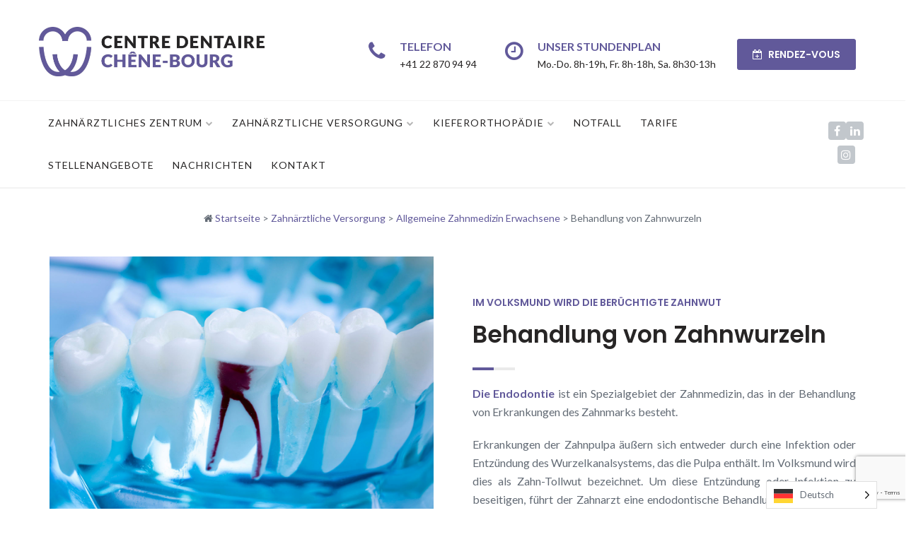

--- FILE ---
content_type: text/html; charset=UTF-8
request_url: https://www.cdchenebourg.ch/de/zahnpflege/traitement-des-racines-dentaires-chene-bourg/
body_size: 25316
content:
<!DOCTYPE html>
<html translate="no" lang="de">
    <head>
        <meta charset="UTF-8">
        <meta name="viewport" content="width=device-width, initial-scale=1">
        <link rel="profile" href="http://gmpg.org/xfn/11">
        <link rel="pingback" href="https://www.cdchenebourg.ch/xmlrpc.php">
                          
                     
            <meta name='robots' content='index, follow, max-image-preview:large, max-snippet:-1, max-video-preview:-1' />

<!-- Google Tag Manager for WordPress by gtm4wp.com -->
<script data-cfasync="false" data-pagespeed-no-defer>
	var gtm4wp_datalayer_name = "dataLayer";
	var dataLayer = dataLayer || [];
</script>
<!-- End Google Tag Manager for WordPress by gtm4wp.com -->
	<!-- This site is optimized with the Yoast SEO plugin v26.5 - https://yoast.com/wordpress/plugins/seo/ -->
	<title>Zahnwurzelbehandlung - Zahnarztzentrum Chêne-Bourg - Genf</title>
<link data-rocket-prefetch href="https://connect.facebook.net" rel="dns-prefetch">
<link data-rocket-prefetch href="https://www.google-analytics.com" rel="dns-prefetch">
<link data-rocket-prefetch href="https://www.gstatic.com" rel="dns-prefetch">
<link data-rocket-prefetch href="https://www.googletagmanager.com" rel="dns-prefetch">
<link data-rocket-prefetch href="https://static.axept.io" rel="dns-prefetch">
<link data-rocket-prefetch href="https://fonts.googleapis.com" rel="dns-prefetch">
<link data-rocket-prefetch href="" rel="dns-prefetch">
<link data-rocket-prefetch href="https://analytics.ahrefs.com" rel="dns-prefetch">
<link data-rocket-prefetch href="https://googleads.g.doubleclick.net" rel="dns-prefetch">
<link data-rocket-prefetch href="https://www.google.com" rel="dns-prefetch">
<link data-rocket-preload as="style" href="https://fonts.googleapis.com/css?family=Lato%7CPoppins%3A300%2C400%2C500%2C600%2C700%2C800%7CLato%3A300%2C400%2C700%7CPoppins%7COpen%20Sans&#038;subset=latin%2Clatin-ext&#038;display=swap" rel="preload">
<link href="https://fonts.googleapis.com/css?family=Lato%7CPoppins%3A300%2C400%2C500%2C600%2C700%2C800%7CLato%3A300%2C400%2C700%7CPoppins%7COpen%20Sans&#038;subset=latin%2Clatin-ext&#038;display=swap" media="print" onload="this.media=&#039;all&#039;" rel="stylesheet">
<noscript data-wpr-hosted-gf-parameters=""><link rel="stylesheet" href="https://fonts.googleapis.com/css?family=Lato%7CPoppins%3A300%2C400%2C500%2C600%2C700%2C800%7CLato%3A300%2C400%2C700%7CPoppins%7COpen%20Sans&#038;subset=latin%2Clatin-ext&#038;display=swap"></noscript><link rel="preload" data-rocket-preload as="image" href="https://www.cdchenebourg.ch/wp-content/uploads/2019/10/centre-dentaire-lancy-Traitement-racine-dentaire.jpg" imagesrcset="https://www.cdchenebourg.ch/wp-content/uploads/2019/10/centre-dentaire-lancy-Traitement-racine-dentaire.jpg 1254w, https://www.cdchenebourg.ch/wp-content/uploads/2019/10/centre-dentaire-lancy-Traitement-racine-dentaire-300x200.jpg 300w, https://www.cdchenebourg.ch/wp-content/uploads/2019/10/centre-dentaire-lancy-Traitement-racine-dentaire-1024x683.jpg 1024w, https://www.cdchenebourg.ch/wp-content/uploads/2019/10/centre-dentaire-lancy-Traitement-racine-dentaire-150x100.jpg 150w, https://www.cdchenebourg.ch/wp-content/uploads/2019/10/centre-dentaire-lancy-Traitement-racine-dentaire-768x512.jpg 768w" imagesizes="(max-width: 1254px) 100vw, 1254px" fetchpriority="high">
	<meta name="description" content="Wurzelbehandlung - Centre dentaire Chêne-Bourg - Genève - Endodontie - Endodontische Behandlung, Röntgenbild nach Wurzelfüllung" />
	<link rel="canonical" href="https://www.cdchenebourg.ch/de/zahnpflege/traitement-des-racines-dentaires-chene-bourg/" />
	<meta property="og:locale" content="de" />
	<meta property="og:type" content="article" />
	<meta property="og:title" content="Zahnwurzelbehandlung - Zahnarztzentrum Chêne-Bourg - Genf" />
	<meta property="og:description" content="Wurzelbehandlung - Centre dentaire Chêne-Bourg - Genève - Endodontie - Endodontische Behandlung, Röntgenbild nach Wurzelfüllung" />
	<meta property="og:url" content="https://www.cdchenebourg.ch/de/zahnpflege/traitement-des-racines-dentaires-chene-bourg/" />
	<meta property="og:site_name" content="Zahnmedizinisches Zentrum Chêne-Bourg" />
	<meta property="article:modified_time" content="2025-10-13T10:39:21+00:00" />
	<meta property="og:image" content="https://www.cdchenebourg.ch/wp-content/uploads/2019/10/centre-dentaire-lancy-Traitement-racine-dentaire.jpg" />
	<meta property="og:image:width" content="1254" />
	<meta property="og:image:height" content="836" />
	<meta property="og:image:type" content="image/jpeg" />
	<meta name="twitter:card" content="summary_large_image" />
	<meta name="twitter:label1" content="Durée de lecture estimée" />
	<meta name="twitter:data1" content="2 minutes" />
	<script type="application/ld+json" class="yoast-schema-graph">{"@context":"https:\/\/schema.org","@graph":[{"@type":"WebPage","@id":"https:\/\/www.cdchenebourg.ch\/soins-dentaires\/traitement-des-racines-dentaires-chene-bourg\/","url":"https:\/\/www.cdchenebourg.ch\/soins-dentaires\/traitement-des-racines-dentaires-chene-bourg\/","name":"Zahnwurzelbehandlung - Zahnarztzentrum Ch\u00eane-Bourg - Genf","isPartOf":{"@id":"https:\/\/www.cdchenebourg.ch\/#website"},"primaryImageOfPage":{"@id":"https:\/\/www.cdchenebourg.ch\/soins-dentaires\/traitement-des-racines-dentaires-chene-bourg\/#primaryimage"},"image":{"@id":"https:\/\/www.cdchenebourg.ch\/soins-dentaires\/traitement-des-racines-dentaires-chene-bourg\/#primaryimage"},"thumbnailUrl":"https:\/\/www.cdchenebourg.ch\/wp-content\/uploads\/2019\/10\/centre-dentaire-lancy-Traitement-racine-dentaire.jpg","datePublished":"2019-11-01T02:00:29+00:00","dateModified":"2025-10-13T10:39:21+00:00","description":"Wurzelbehandlung - Centre dentaire Ch\u00eane-Bourg - Gen\u00e8ve - Endodontie - Endodontische Behandlung, R\u00f6ntgenbild nach Wurzelf\u00fcllung","breadcrumb":{"@id":"https:\/\/www.cdchenebourg.ch\/soins-dentaires\/traitement-des-racines-dentaires-chene-bourg\/#breadcrumb"},"inLanguage":"fr-FR","potentialAction":[{"@type":"ReadAction","target":["https:\/\/www.cdchenebourg.ch\/soins-dentaires\/traitement-des-racines-dentaires-chene-bourg\/"]}]},{"@type":"ImageObject","inLanguage":"fr-FR","@id":"https:\/\/www.cdchenebourg.ch\/soins-dentaires\/traitement-des-racines-dentaires-chene-bourg\/#primaryimage","url":"https:\/\/www.cdchenebourg.ch\/wp-content\/uploads\/2019\/10\/centre-dentaire-lancy-Traitement-racine-dentaire.jpg","contentUrl":"https:\/\/www.cdchenebourg.ch\/wp-content\/uploads\/2019\/10\/centre-dentaire-lancy-Traitement-racine-dentaire.jpg","width":1254,"height":836,"caption":"Traitement des racines dentaires Ch\u00eane-Bourg"},{"@type":"BreadcrumbList","@id":"https:\/\/www.cdchenebourg.ch\/soins-dentaires\/traitement-des-racines-dentaires-chene-bourg\/#breadcrumb","itemListElement":[{"@type":"ListItem","position":1,"name":"Startseite","item":"https:\/\/www.cdchenebourg.ch\/"},{"@type":"ListItem","position":2,"name":"Behandlung von Zahnwurzeln"}]},{"@type":"WebSite","@id":"https:\/\/www.cdchenebourg.ch\/#website","url":"https:\/\/www.cdchenebourg.ch\/","name":"Zahnmedizinisches Zentrum Ch\u00eane-Bourg","description":"Genf | Zahn\u00e4rztliche Notf\u00e4lle","publisher":{"@id":"https:\/\/www.cdchenebourg.ch\/#organization"},"potentialAction":[{"@type":"SearchAction","target":{"@type":"EntryPoint","urlTemplate":"https:\/\/www.cdchenebourg.ch\/?s={search_term_string}"},"query-input":{"@type":"PropertyValueSpecification","valueRequired":true,"valueName":"search_term_string"}}],"inLanguage":"fr-FR"},{"@type":"Organization","@id":"https:\/\/www.cdchenebourg.ch\/#organization","name":"Zahnmedizinisches Zentrum Ch\u00eane-Bourg","url":"https:\/\/www.cdchenebourg.ch\/","logo":{"@type":"ImageObject","inLanguage":"fr-FR","@id":"https:\/\/www.cdchenebourg.ch\/#\/schema\/logo\/image\/","url":"","contentUrl":"","caption":"Centre dentaire Ch\u00eane-Bourg"},"image":{"@id":"https:\/\/www.cdchenebourg.ch\/#\/schema\/logo\/image\/"}}]}</script>
	<!-- / Yoast SEO plugin. -->


<script type='application/javascript'  id='pys-version-script'>console.log('PixelYourSite Free version 11.1.3');</script>
<link rel='dns-prefetch' href='//fonts.googleapis.com' />
<link href='https://fonts.gstatic.com' crossorigin rel='preconnect' />
<link rel="alternate" type="application/rss+xml" title="Centre dentaire Chêne-Bourg &raquo; Flux" href="https://www.cdchenebourg.ch/feed/" />
<link rel="alternate" type="application/rss+xml" title="Centre dentaire Chêne-Bourg &raquo; Flux des commentaires" href="https://www.cdchenebourg.ch/comments/feed/" />
<link rel="alternate" title="oEmbed (JSON)" type="application/json+oembed" href="https://www.cdchenebourg.ch/wp-json/oembed/1.0/embed?url=https%3A%2F%2Fwww.cdchenebourg.ch%2Fsoins-dentaires%2Ftraitement-des-racines-dentaires-chene-bourg%2F" />
<link rel="alternate" title="oEmbed (XML)" type="text/xml+oembed" href="https://www.cdchenebourg.ch/wp-json/oembed/1.0/embed?url=https%3A%2F%2Fwww.cdchenebourg.ch%2Fsoins-dentaires%2Ftraitement-des-racines-dentaires-chene-bourg%2F&#038;format=xml" />
<style id='wp-img-auto-sizes-contain-inline-css' type='text/css'>
img:is([sizes=auto i],[sizes^="auto," i]){contain-intrinsic-size:3000px 1500px}
/*# sourceURL=wp-img-auto-sizes-contain-inline-css */
</style>
<style id='wp-emoji-styles-inline-css' type='text/css'>

	img.wp-smiley, img.emoji {
		display: inline !important;
		border: none !important;
		box-shadow: none !important;
		height: 1em !important;
		width: 1em !important;
		margin: 0 0.07em !important;
		vertical-align: -0.1em !important;
		background: none !important;
		padding: 0 !important;
	}
/*# sourceURL=wp-emoji-styles-inline-css */
</style>
<style id='wp-block-library-inline-css' type='text/css'>
:root{--wp-block-synced-color:#7a00df;--wp-block-synced-color--rgb:122,0,223;--wp-bound-block-color:var(--wp-block-synced-color);--wp-editor-canvas-background:#ddd;--wp-admin-theme-color:#007cba;--wp-admin-theme-color--rgb:0,124,186;--wp-admin-theme-color-darker-10:#006ba1;--wp-admin-theme-color-darker-10--rgb:0,107,160.5;--wp-admin-theme-color-darker-20:#005a87;--wp-admin-theme-color-darker-20--rgb:0,90,135;--wp-admin-border-width-focus:2px}@media (min-resolution:192dpi){:root{--wp-admin-border-width-focus:1.5px}}.wp-element-button{cursor:pointer}:root .has-very-light-gray-background-color{background-color:#eee}:root .has-very-dark-gray-background-color{background-color:#313131}:root .has-very-light-gray-color{color:#eee}:root .has-very-dark-gray-color{color:#313131}:root .has-vivid-green-cyan-to-vivid-cyan-blue-gradient-background{background:linear-gradient(135deg,#00d084,#0693e3)}:root .has-purple-crush-gradient-background{background:linear-gradient(135deg,#34e2e4,#4721fb 50%,#ab1dfe)}:root .has-hazy-dawn-gradient-background{background:linear-gradient(135deg,#faaca8,#dad0ec)}:root .has-subdued-olive-gradient-background{background:linear-gradient(135deg,#fafae1,#67a671)}:root .has-atomic-cream-gradient-background{background:linear-gradient(135deg,#fdd79a,#004a59)}:root .has-nightshade-gradient-background{background:linear-gradient(135deg,#330968,#31cdcf)}:root .has-midnight-gradient-background{background:linear-gradient(135deg,#020381,#2874fc)}:root{--wp--preset--font-size--normal:16px;--wp--preset--font-size--huge:42px}.has-regular-font-size{font-size:1em}.has-larger-font-size{font-size:2.625em}.has-normal-font-size{font-size:var(--wp--preset--font-size--normal)}.has-huge-font-size{font-size:var(--wp--preset--font-size--huge)}.has-text-align-center{text-align:center}.has-text-align-left{text-align:left}.has-text-align-right{text-align:right}.has-fit-text{white-space:nowrap!important}#end-resizable-editor-section{display:none}.aligncenter{clear:both}.items-justified-left{justify-content:flex-start}.items-justified-center{justify-content:center}.items-justified-right{justify-content:flex-end}.items-justified-space-between{justify-content:space-between}.screen-reader-text{border:0;clip-path:inset(50%);height:1px;margin:-1px;overflow:hidden;padding:0;position:absolute;width:1px;word-wrap:normal!important}.screen-reader-text:focus{background-color:#ddd;clip-path:none;color:#444;display:block;font-size:1em;height:auto;left:5px;line-height:normal;padding:15px 23px 14px;text-decoration:none;top:5px;width:auto;z-index:100000}html :where(.has-border-color){border-style:solid}html :where([style*=border-top-color]){border-top-style:solid}html :where([style*=border-right-color]){border-right-style:solid}html :where([style*=border-bottom-color]){border-bottom-style:solid}html :where([style*=border-left-color]){border-left-style:solid}html :where([style*=border-width]){border-style:solid}html :where([style*=border-top-width]){border-top-style:solid}html :where([style*=border-right-width]){border-right-style:solid}html :where([style*=border-bottom-width]){border-bottom-style:solid}html :where([style*=border-left-width]){border-left-style:solid}html :where(img[class*=wp-image-]){height:auto;max-width:100%}:where(figure){margin:0 0 1em}html :where(.is-position-sticky){--wp-admin--admin-bar--position-offset:var(--wp-admin--admin-bar--height,0px)}@media screen and (max-width:600px){html :where(.is-position-sticky){--wp-admin--admin-bar--position-offset:0px}}

/*# sourceURL=wp-block-library-inline-css */
</style><style id='global-styles-inline-css' type='text/css'>
:root{--wp--preset--aspect-ratio--square: 1;--wp--preset--aspect-ratio--4-3: 4/3;--wp--preset--aspect-ratio--3-4: 3/4;--wp--preset--aspect-ratio--3-2: 3/2;--wp--preset--aspect-ratio--2-3: 2/3;--wp--preset--aspect-ratio--16-9: 16/9;--wp--preset--aspect-ratio--9-16: 9/16;--wp--preset--color--black: #000000;--wp--preset--color--cyan-bluish-gray: #abb8c3;--wp--preset--color--white: #ffffff;--wp--preset--color--pale-pink: #f78da7;--wp--preset--color--vivid-red: #cf2e2e;--wp--preset--color--luminous-vivid-orange: #ff6900;--wp--preset--color--luminous-vivid-amber: #fcb900;--wp--preset--color--light-green-cyan: #7bdcb5;--wp--preset--color--vivid-green-cyan: #00d084;--wp--preset--color--pale-cyan-blue: #8ed1fc;--wp--preset--color--vivid-cyan-blue: #0693e3;--wp--preset--color--vivid-purple: #9b51e0;--wp--preset--gradient--vivid-cyan-blue-to-vivid-purple: linear-gradient(135deg,rgb(6,147,227) 0%,rgb(155,81,224) 100%);--wp--preset--gradient--light-green-cyan-to-vivid-green-cyan: linear-gradient(135deg,rgb(122,220,180) 0%,rgb(0,208,130) 100%);--wp--preset--gradient--luminous-vivid-amber-to-luminous-vivid-orange: linear-gradient(135deg,rgb(252,185,0) 0%,rgb(255,105,0) 100%);--wp--preset--gradient--luminous-vivid-orange-to-vivid-red: linear-gradient(135deg,rgb(255,105,0) 0%,rgb(207,46,46) 100%);--wp--preset--gradient--very-light-gray-to-cyan-bluish-gray: linear-gradient(135deg,rgb(238,238,238) 0%,rgb(169,184,195) 100%);--wp--preset--gradient--cool-to-warm-spectrum: linear-gradient(135deg,rgb(74,234,220) 0%,rgb(151,120,209) 20%,rgb(207,42,186) 40%,rgb(238,44,130) 60%,rgb(251,105,98) 80%,rgb(254,248,76) 100%);--wp--preset--gradient--blush-light-purple: linear-gradient(135deg,rgb(255,206,236) 0%,rgb(152,150,240) 100%);--wp--preset--gradient--blush-bordeaux: linear-gradient(135deg,rgb(254,205,165) 0%,rgb(254,45,45) 50%,rgb(107,0,62) 100%);--wp--preset--gradient--luminous-dusk: linear-gradient(135deg,rgb(255,203,112) 0%,rgb(199,81,192) 50%,rgb(65,88,208) 100%);--wp--preset--gradient--pale-ocean: linear-gradient(135deg,rgb(255,245,203) 0%,rgb(182,227,212) 50%,rgb(51,167,181) 100%);--wp--preset--gradient--electric-grass: linear-gradient(135deg,rgb(202,248,128) 0%,rgb(113,206,126) 100%);--wp--preset--gradient--midnight: linear-gradient(135deg,rgb(2,3,129) 0%,rgb(40,116,252) 100%);--wp--preset--font-size--small: 13px;--wp--preset--font-size--medium: 20px;--wp--preset--font-size--large: 36px;--wp--preset--font-size--x-large: 42px;--wp--preset--spacing--20: 0.44rem;--wp--preset--spacing--30: 0.67rem;--wp--preset--spacing--40: 1rem;--wp--preset--spacing--50: 1.5rem;--wp--preset--spacing--60: 2.25rem;--wp--preset--spacing--70: 3.38rem;--wp--preset--spacing--80: 5.06rem;--wp--preset--shadow--natural: 6px 6px 9px rgba(0, 0, 0, 0.2);--wp--preset--shadow--deep: 12px 12px 50px rgba(0, 0, 0, 0.4);--wp--preset--shadow--sharp: 6px 6px 0px rgba(0, 0, 0, 0.2);--wp--preset--shadow--outlined: 6px 6px 0px -3px rgb(255, 255, 255), 6px 6px rgb(0, 0, 0);--wp--preset--shadow--crisp: 6px 6px 0px rgb(0, 0, 0);}:where(.is-layout-flex){gap: 0.5em;}:where(.is-layout-grid){gap: 0.5em;}body .is-layout-flex{display: flex;}.is-layout-flex{flex-wrap: wrap;align-items: center;}.is-layout-flex > :is(*, div){margin: 0;}body .is-layout-grid{display: grid;}.is-layout-grid > :is(*, div){margin: 0;}:where(.wp-block-columns.is-layout-flex){gap: 2em;}:where(.wp-block-columns.is-layout-grid){gap: 2em;}:where(.wp-block-post-template.is-layout-flex){gap: 1.25em;}:where(.wp-block-post-template.is-layout-grid){gap: 1.25em;}.has-black-color{color: var(--wp--preset--color--black) !important;}.has-cyan-bluish-gray-color{color: var(--wp--preset--color--cyan-bluish-gray) !important;}.has-white-color{color: var(--wp--preset--color--white) !important;}.has-pale-pink-color{color: var(--wp--preset--color--pale-pink) !important;}.has-vivid-red-color{color: var(--wp--preset--color--vivid-red) !important;}.has-luminous-vivid-orange-color{color: var(--wp--preset--color--luminous-vivid-orange) !important;}.has-luminous-vivid-amber-color{color: var(--wp--preset--color--luminous-vivid-amber) !important;}.has-light-green-cyan-color{color: var(--wp--preset--color--light-green-cyan) !important;}.has-vivid-green-cyan-color{color: var(--wp--preset--color--vivid-green-cyan) !important;}.has-pale-cyan-blue-color{color: var(--wp--preset--color--pale-cyan-blue) !important;}.has-vivid-cyan-blue-color{color: var(--wp--preset--color--vivid-cyan-blue) !important;}.has-vivid-purple-color{color: var(--wp--preset--color--vivid-purple) !important;}.has-black-background-color{background-color: var(--wp--preset--color--black) !important;}.has-cyan-bluish-gray-background-color{background-color: var(--wp--preset--color--cyan-bluish-gray) !important;}.has-white-background-color{background-color: var(--wp--preset--color--white) !important;}.has-pale-pink-background-color{background-color: var(--wp--preset--color--pale-pink) !important;}.has-vivid-red-background-color{background-color: var(--wp--preset--color--vivid-red) !important;}.has-luminous-vivid-orange-background-color{background-color: var(--wp--preset--color--luminous-vivid-orange) !important;}.has-luminous-vivid-amber-background-color{background-color: var(--wp--preset--color--luminous-vivid-amber) !important;}.has-light-green-cyan-background-color{background-color: var(--wp--preset--color--light-green-cyan) !important;}.has-vivid-green-cyan-background-color{background-color: var(--wp--preset--color--vivid-green-cyan) !important;}.has-pale-cyan-blue-background-color{background-color: var(--wp--preset--color--pale-cyan-blue) !important;}.has-vivid-cyan-blue-background-color{background-color: var(--wp--preset--color--vivid-cyan-blue) !important;}.has-vivid-purple-background-color{background-color: var(--wp--preset--color--vivid-purple) !important;}.has-black-border-color{border-color: var(--wp--preset--color--black) !important;}.has-cyan-bluish-gray-border-color{border-color: var(--wp--preset--color--cyan-bluish-gray) !important;}.has-white-border-color{border-color: var(--wp--preset--color--white) !important;}.has-pale-pink-border-color{border-color: var(--wp--preset--color--pale-pink) !important;}.has-vivid-red-border-color{border-color: var(--wp--preset--color--vivid-red) !important;}.has-luminous-vivid-orange-border-color{border-color: var(--wp--preset--color--luminous-vivid-orange) !important;}.has-luminous-vivid-amber-border-color{border-color: var(--wp--preset--color--luminous-vivid-amber) !important;}.has-light-green-cyan-border-color{border-color: var(--wp--preset--color--light-green-cyan) !important;}.has-vivid-green-cyan-border-color{border-color: var(--wp--preset--color--vivid-green-cyan) !important;}.has-pale-cyan-blue-border-color{border-color: var(--wp--preset--color--pale-cyan-blue) !important;}.has-vivid-cyan-blue-border-color{border-color: var(--wp--preset--color--vivid-cyan-blue) !important;}.has-vivid-purple-border-color{border-color: var(--wp--preset--color--vivid-purple) !important;}.has-vivid-cyan-blue-to-vivid-purple-gradient-background{background: var(--wp--preset--gradient--vivid-cyan-blue-to-vivid-purple) !important;}.has-light-green-cyan-to-vivid-green-cyan-gradient-background{background: var(--wp--preset--gradient--light-green-cyan-to-vivid-green-cyan) !important;}.has-luminous-vivid-amber-to-luminous-vivid-orange-gradient-background{background: var(--wp--preset--gradient--luminous-vivid-amber-to-luminous-vivid-orange) !important;}.has-luminous-vivid-orange-to-vivid-red-gradient-background{background: var(--wp--preset--gradient--luminous-vivid-orange-to-vivid-red) !important;}.has-very-light-gray-to-cyan-bluish-gray-gradient-background{background: var(--wp--preset--gradient--very-light-gray-to-cyan-bluish-gray) !important;}.has-cool-to-warm-spectrum-gradient-background{background: var(--wp--preset--gradient--cool-to-warm-spectrum) !important;}.has-blush-light-purple-gradient-background{background: var(--wp--preset--gradient--blush-light-purple) !important;}.has-blush-bordeaux-gradient-background{background: var(--wp--preset--gradient--blush-bordeaux) !important;}.has-luminous-dusk-gradient-background{background: var(--wp--preset--gradient--luminous-dusk) !important;}.has-pale-ocean-gradient-background{background: var(--wp--preset--gradient--pale-ocean) !important;}.has-electric-grass-gradient-background{background: var(--wp--preset--gradient--electric-grass) !important;}.has-midnight-gradient-background{background: var(--wp--preset--gradient--midnight) !important;}.has-small-font-size{font-size: var(--wp--preset--font-size--small) !important;}.has-medium-font-size{font-size: var(--wp--preset--font-size--medium) !important;}.has-large-font-size{font-size: var(--wp--preset--font-size--large) !important;}.has-x-large-font-size{font-size: var(--wp--preset--font-size--x-large) !important;}
/*# sourceURL=global-styles-inline-css */
</style>

<style id='classic-theme-styles-inline-css' type='text/css'>
/*! This file is auto-generated */
.wp-block-button__link{color:#fff;background-color:#32373c;border-radius:9999px;box-shadow:none;text-decoration:none;padding:calc(.667em + 2px) calc(1.333em + 2px);font-size:1.125em}.wp-block-file__button{background:#32373c;color:#fff;text-decoration:none}
/*# sourceURL=/wp-includes/css/classic-themes.min.css */
</style>
<link rel='stylesheet' id='rs-plugin-settings-css' href='https://www.cdchenebourg.ch/wp-content/plugins/revslider/public/assets/css/rs6.css?ver=6.1.7' type='text/css' media='all' />
<style id='rs-plugin-settings-inline-css' type='text/css'>
#rs-demo-id {}
/*# sourceURL=rs-plugin-settings-inline-css */
</style>
<link rel='stylesheet' id='weglot-css-css' href='https://www.cdchenebourg.ch/wp-content/plugins/weglot/dist/css/front-css.css?ver=5.2' type='text/css' media='all' />
<style id='weglot-css-inline-css' type='text/css'>
.weglot-flags.pt > a:before, .weglot-flags.pt > span:before { background-position: -1740px 0 !important; } .weglot-flags.flag-1.pt > a:before, .weglot-flags.flag-1.pt > span:before { background-position: -5921px 0 !important; } .weglot-flags.flag-2.pt > a:before, .weglot-flags.flag-2.pt > span:before { background-position: -528px 0 !important; } .weglot-flags.flag-3.pt > a:before, .weglot-flags.flag-3.pt > span:before { background-position: -3504px 0 !important; } .weglot-flags.fr > a:before, .weglot-flags.fr > span:before { background-position: -5700px 0 !important; } .weglot-flags.flag-1.fr > a:before, .weglot-flags.flag-1.fr > span:before { background-position: -7201px 0 !important; } .weglot-flags.flag-2.fr > a:before, .weglot-flags.flag-2.fr > span:before { background-position: -5016px 0 !important; } .weglot-flags.flag-3.fr > a:before, .weglot-flags.flag-3.fr > span:before { background-position: -2400px 0 !important; } 
/*# sourceURL=weglot-css-inline-css */
</style>
<link rel='stylesheet' id='new-flag-css-css' href='https://www.cdchenebourg.ch/wp-content/plugins/weglot/dist/css/new-flags.css?ver=5.2' type='text/css' media='all' />
<link rel='stylesheet' id='dental-care-bootstrap-css' href='https://www.cdchenebourg.ch/wp-content/themes/dental-care/css/bootstrap.min.css?ver=6.9' type='text/css' media='all' />
<link rel='stylesheet' id='dental-care-style-css' href='https://www.cdchenebourg.ch/wp-content/themes/dental-care/style.css?ver=6.9' type='text/css' media='all' />
<style id='dental-care-style-inline-css' type='text/css'>
.header-top{display: none !important;}

           .search-toggle{
                display: none;
            }
        

            .header-three .header-three-contact-info p,
            .header-four .header-contact-info p,
            .header-eight .hcontact-info p,
            .header-seven .header-area-contact-info p,
            .header-mobile .header-area-contact-info p{
                color: #B7105D !important;
            }

        /*h2, h3 {
    color:#61599a;
}*/;

            .site-logo{
                margin-top: -50px !important;
            }
            .navbar-brand img{
                max-height: 130px !important;
            }
            .mobile-logo img{
                margin-top: 0px !important;
            }

            body {
                font-family: ;
                color:  ;
                font-size: 14px;
                line-height: ;
                font-style: ;
                font-variant: ;
                font-weight: ;
                letter-spacing: ;
                text-decoration: ;
                text-transform: ;
            }

            .main-navigation a{
                font-family:;
                color: ;
                font-size: 15px;
                line-height: ;
                font-style: ;
                font-variant: ;
                font-weight: ;
                letter-spacing: ;
                text-decoration: ;
                text-transform: ;
            }

            h1  {
                font-family:  !important;
                color: #6b6b6b ;
                font-size: 40px;
                line-height: ;
                font-style: ;
                font-variant: ;
                font-weight: ;
                letter-spacing: ;
                text-decoration: ;
                text-transform: ;
            }

            h2  {
                font-family:  !important;
                color:  ;
                font-size: 35px;
                line-height: ;
                font-style: ;
                font-variant: ;
                font-weight: 700;
                letter-spacing: ;
                text-decoration: ;
                text-transform: ;
            }

            h3  {
                font-family:  !important;
                color:  ;
                font-size: 25px;
                line-height: ;
                font-style: ;
                font-variant: ;
                font-weight: 400;
                letter-spacing: ;
                text-decoration: ;
                text-transform: uppercase;
            }

            h4  {
                font-family:  !important;
                color: #5b5b5b ;
                font-size: 17px;
                line-height: ;
                font-style: ;
                font-variant: ;
                font-weight: 500;
                letter-spacing: ;
                text-decoration: ;
                text-transform: ;
            }

            h5  {
                font-family: Lato !important;
                color: #939393 ;
                font-size: 20px;
                line-height: ;
                font-style: normal;
                font-variant: ;
                font-weight: 200;
                letter-spacing: ;
                text-decoration: ;
                text-transform: ;
            }

            a,
            .header-top .header-top-email a:hover,
            .header-top .header-top-appointment a:hover,
            .main-navigation .current-menu-item > a,
            .main-navigation li:hover > a,
            .main-navigation ul ul li a:hover,
            .nav-icon:hover,
            .cart-icon:hover,
            .main-navigation a:hover,
            .nav-icon:hover,
            .nav-icon a:hover,
            .stronghold-menu > li.mega-menu > ul.sub-menu > .menu-item-has-children > a:hover,
            .header-three .icon-wrapper i,
            .header-three .header-three-contact-info h6 a:hover,
            .header-four .header-contact-info h6,
            .header-contact-info:hover .icon-wrapper i,
            .side-menu-fixed .side-menu-nav ul li ul,
            .side-menu-fixed .side-menu-nav ul .mega-menu ul,
            .side-menu-nav ul ul li:hover > ul li a,
            .side-menu-nav .stronghold-menu li .menu-item-has-children > a:after,
            .header-seven .icon-wrapper i,
            .header-seven .header-area-contact-info h6 a:hover,
            .header-eight .icon-wrapper i,
            .header-eight .hcontact-info h6 a:hover,
            .header-eight .navbar-nav > .current-menu-item > a,
            .header-nine .cicon-wrapper i,
            .header-mobile .icon-wrapper i,
            .footer-nav-menu li a:hover,
            .widget_nav_menu li:before,
            .opening-hours-wid li i,
            .company-info-wid li i,
            .dental-care-testimonials i,
            .dental-care-testimonials-widget i,
            .sticky-post,
            .entry-title a:hover,
            .entry-meta a:hover,
            .blog-featured-img-overlay i:hover,
            .single-post .post-navigation a:hover,
            .share-bar ul li:hover > a,
            .author-name a:hover,
            .author_soclinks li a:hover,
            .required,
            .team-member-main-name a:hover,
            .service-main-name a:hover,
            .team-member-main-pos,
            .team-member-block-img-overlay i:hover,
            .dental-care-testim-position,
            .service-block-img-overlay i:hover,
            .gallery-col-img-overlay i:hover,
            .woocommerce div.product p.price, 
            .woocommerce div.product span.price, 
            .woocommerce div.product .stock,
            .woocommerce .star-rating span,
            .woocommerce ul.products li.product .price,
            .WC-product-name a:hover,
            .dental-care-blog-items .dental-care-blog-info h5 a:hover,
            .blog-grid-widget-info h6 a:hover,
            .iso-cat-item .iso-overlay i:hover,
            .dental-care-products .product-name-sc a:hover,
            .dental-care-testimonials-item-two .dental-care-testim-position,
            .wpcf7-form .input-group .input-icon,
            .carousel_arrow_nav_top .arrow_prev_top,
            .stronghold-heading .heading-subtitle,
            .carousel_arrow_nav_top .arrow_next_top,
            .feature-box-info-wrapper .feature-box-title a h5:hover{
                color: #61599a;
            }

            button:hover,
            .btn:hover,
            input[type="button"]:hover,
            input[type="reset"]:hover,
            input[type="submit"]:hover,
            .header-three .bottom-header,
            .page-title-wrapper,
            .side-menu-fixed,
            .header-nine .header-contact-social li a,
            .header-thirteen .header-booking-btn a,
            .header-thirteen .navbar-nav>li:hover,
            .header-thirteen .navbar-nav> .current_page_item > a,
            .header-thirteen .navbar-nav> .current-menu-item > a,
            .widget_tag_cloud a:hover,
            .social-widget-item a,
            .blog-featured-img-overlay,
            .search-content .result-icon,
            .home-btn,
            .woocommerce-account .woocommerce-MyAccount-navigation ul li a:hover,
            .woocommerce #respond input#submit.alt, 
            .woocommerce a.button.alt, 
            .woocommerce button.button.alt, 
            .woocommerce input.button.alt,
            .woocommerce #respond input#submit.alt.disabled, 
            .woocommerce #respond input#submit.alt.disabled:hover, 
            .woocommerce #respond input#submit.alt:disabled, 
            .woocommerce #respond input#submit.alt:disabled:hover, 
            .woocommerce #respond input#submit.alt:disabled[disabled], 
            .woocommerce #respond input#submit.alt:disabled[disabled]:hover, 
            .woocommerce a.button.alt.disabled, 
            .woocommerce a.button.alt.disabled:hover, 
            .woocommerce a.button.alt:disabled, 
            .woocommerce a.button.alt:disabled:hover, 
            .woocommerce a.button.alt:disabled[disabled], 
            .woocommerce a.button.alt:disabled[disabled]:hover, 
            .woocommerce button.button.alt.disabled, 
            .woocommerce button.button.alt.disabled:hover, 
            .woocommerce button.button.alt:disabled, 
            .woocommerce button.button.alt:disabled:hover, 
            .woocommerce button.button.alt:disabled[disabled], 
            .woocommerce button.button.alt:disabled[disabled]:hover, 
            .woocommerce input.button.alt.disabled, 
            .woocommerce input.button.alt.disabled:hover, 
            .woocommerce input.button.alt:disabled, 
            .woocommerce input.button.alt:disabled:hover, 
            .woocommerce input.button.alt:disabled[disabled], 
            .woocommerce input.button.alt:disabled[disabled]:hover,
            .woocommerce #respond input#submit.alt:hover, 
            .woocommerce a.button.alt:hover, 
            .woocommerce button.button.alt:hover, 
            .woocommerce input.button.alt:hover,
            .woocommerce #respond input#submit:hover, 
            .woocommerce a.button:hover, 
            .woocommerce button.button:hover, 
            .woocommerce input.button:hover,
            .widget_product_tag_cloud .tagcloud a:hover,
            .blog-date-overlay,
            .isotope-filter a:hover,
            .isotope-filter .current,
            .iso-overlay,
            .stronghold-services-featured .item-overlay,
            .dental-care-custom-menu li a:hover,
            .side-menu-fixed .side-menu-nav ul li ul li a:hover,
            .accordion-item-title-area.active,
            .accordion-item-title-area:hover,
            .feature-box-design-one .icon-wrapper{
                background:  #61599a;
            }
            
            body table.booked-calendar tr.days, 
            body table.booked-calendar tr.days th, 
            body .booked-calendarSwitcher.calendar, 
            body #booked-profile-page .booked-tabs, 
            #ui-datepicker-div.booked_custom_date_picker table.ui-datepicker-calendar thead, 
            #ui-datepicker-div.booked_custom_date_picker table.ui-datepicker-calendar thead th,
            body table.booked-calendar th,
            body table.booked-calendar thead th{
            background:  #61599a !important;
            }

            .nav-cart-badge,
            .team-member-block-img-overlay,
            .service-block-img-overlay,
            .gallery-col-img-overlay,
            .woocommerce nav.woocommerce-pagination ul li a:focus, 
            .woocommerce nav.woocommerce-pagination ul li a:hover, 
            .woocommerce nav.woocommerce-pagination ul li span.current,
            .woocommerce .widget_price_filter .ui-slider .ui-slider-range,
            .woocommerce .widget_price_filter .ui-slider .ui-slider-handle,
            .woocommerce span.onsale,
            #to-top:hover,
            .heading-separator span{
                background-color:  #61599a;
            }
            
            .main-navigation ul ul {
                border-bottom: 4px solid #61599a;
            }

            .header-three .nav-cart-badge,
            .mobile-menu .current-menu-item a,
            .mobile-menu a:hover,
            .main-navigation a:hover,
            .side-menu-nav .stronghold-menu > li.mega-menu ul li i,
            .side-menu-nav .stronghold-menu li ul li i,
            .side-menu-fixed .side-menu-nav ul li ul li a,
            .nav-icon:hover,
            .footer-area a:hover{
                color:  #61599a !important;
            }

            blockquote {
                border-left: 5px solid  #61599a;
            }
/*# sourceURL=dental-care-style-inline-css */
</style>
<link rel='stylesheet' id='dental-care-child-style-css' href='https://www.cdchenebourg.ch/wp-content/themes/dental-care-child/style.css?ver=6.9' type='text/css' media='all' />

<link rel='stylesheet' id='dental-care-animate-css' href='https://www.cdchenebourg.ch/wp-content/themes/dental-care/css/animate.min.css?ver=6.9' type='text/css' media='all' />
<link rel='stylesheet' id='dental-care-baguettebox-css' href='https://www.cdchenebourg.ch/wp-content/themes/dental-care/css/baguettebox.min.css?ver=6.9' type='text/css' media='all' />
<link rel='stylesheet' id='dental-care-dentalcarefont-css' href='https://www.cdchenebourg.ch/wp-content/themes/dental-care/css/dentalcarefont.min.css?ver=6.9' type='text/css' media='all' />
<link rel='stylesheet' id='dental-care-fontawesome-css' href='https://www.cdchenebourg.ch/wp-content/themes/dental-care/css/fontawesome.min.css?ver=6.9' type='text/css' media='all' />
<link rel='stylesheet' id='dental-care-hamburgers-css' href='https://www.cdchenebourg.ch/wp-content/themes/dental-care/css/hamburgers.min.css?ver=6.9' type='text/css' media='all' />
<link rel='stylesheet' id='dental-care-justified-css' href='https://www.cdchenebourg.ch/wp-content/themes/dental-care/css/justified.min.css?ver=6.9' type='text/css' media='all' />
<link rel='stylesheet' id='dental-care-owlcarousel-css' href='https://www.cdchenebourg.ch/wp-content/themes/dental-care/css/owlcarousel.min.css?ver=6.9' type='text/css' media='all' />
<link rel='stylesheet' id='dental-care-prettyphoto-css' href='https://www.cdchenebourg.ch/wp-content/themes/dental-care/css/prettyphoto.min.css?ver=6.9' type='text/css' media='all' />
<link rel='stylesheet' id='dental-care-sidrcss-css' href='https://www.cdchenebourg.ch/wp-content/themes/dental-care/css/sidr.min.css?ver=6.9' type='text/css' media='all' />
<link rel='stylesheet' id='dental-care-twentytwenty-css' href='https://www.cdchenebourg.ch/wp-content/themes/dental-care/css/twentytwenty.min.css?ver=6.9' type='text/css' media='all' />
<link rel='stylesheet' id='dental-care-linearicons-css' href='https://www.cdchenebourg.ch/wp-content/themes/dental-care/css/linear-icons.min.css?ver=6.9' type='text/css' media='all' />
<link rel='stylesheet' id='dental-care-themify-css' href='https://www.cdchenebourg.ch/wp-content/themes/dental-care/css/themify.min.css?ver=6.9' type='text/css' media='all' />
<link rel='stylesheet' id='dental-care-lity-css' href='https://www.cdchenebourg.ch/wp-content/themes/dental-care/css/lity.min.css?ver=6.9' type='text/css' media='all' />
<link rel='stylesheet' id='js_composer_front-css' href='https://www.cdchenebourg.ch/wp-content/plugins/js_composer/assets/css/js_composer.min.css?ver=8.7' type='text/css' media='all' />
<link rel='stylesheet' id='bsf-Defaults-css' href='https://www.cdchenebourg.ch/wp-content/uploads/smile_fonts/Defaults/Defaults.css?ver=3.21.1' type='text/css' media='all' />
<link rel='stylesheet' id='ultimate-vc-addons-style-css' href='https://www.cdchenebourg.ch/wp-content/plugins/Ultimate_VC_Addons/assets/min-css/style.min.css?ver=3.21.1' type='text/css' media='all' />
<link rel='stylesheet' id='ultimate-vc-addons-btn-css' href='https://www.cdchenebourg.ch/wp-content/plugins/Ultimate_VC_Addons/assets/min-css/advanced-buttons.min.css?ver=3.21.1' type='text/css' media='all' />
<script type="text/javascript" id="jquery-core-js-extra">
/* <![CDATA[ */
var pysFacebookRest = {"restApiUrl":"https://www.cdchenebourg.ch/wp-json/pys-facebook/v1/event","debug":""};
//# sourceURL=jquery-core-js-extra
/* ]]> */
</script>
<script type="text/javascript" src="https://www.cdchenebourg.ch/wp-includes/js/jquery/jquery.min.js?ver=3.7.1" id="jquery-core-js"></script>
<script type="text/javascript" src="https://www.cdchenebourg.ch/wp-includes/js/jquery/jquery-migrate.min.js?ver=3.4.1" id="jquery-migrate-js"></script>
<script type="text/javascript" src="https://www.cdchenebourg.ch/wp-content/plugins/revslider/public/assets/js/revolution.tools.min.js?ver=6.0" id="tp-tools-js"></script>
<script type="text/javascript" src="https://www.cdchenebourg.ch/wp-content/plugins/revslider/public/assets/js/rs6.min.js?ver=6.1.7" id="revmin-js"></script>
<script type="text/javascript" src="https://www.cdchenebourg.ch/wp-content/plugins/weglot/dist/front-js.js?ver=5.2" id="wp-weglot-js-js"></script>
<script type="text/javascript" src="https://www.cdchenebourg.ch/wp-content/plugins/pixelyoursite/dist/scripts/jquery.bind-first-0.2.3.min.js?ver=6.9" id="jquery-bind-first-js"></script>
<script type="text/javascript" src="https://www.cdchenebourg.ch/wp-content/plugins/pixelyoursite/dist/scripts/js.cookie-2.1.3.min.js?ver=2.1.3" id="js-cookie-pys-js"></script>
<script type="text/javascript" src="https://www.cdchenebourg.ch/wp-content/plugins/pixelyoursite/dist/scripts/tld.min.js?ver=2.3.1" id="js-tld-js"></script>
<script type="text/javascript" id="pys-js-extra">
/* <![CDATA[ */
var pysOptions = {"staticEvents":{"facebook":{"init_event":[{"delay":0,"type":"static","ajaxFire":false,"name":"PageView","pixelIds":["303588261016672"],"eventID":"9ad4d237-10cf-4810-83bd-8c115bf602ed","params":{"page_title":"Traitement des racines dentaires","post_type":"service","post_id":2261,"plugin":"PixelYourSite","user_role":"guest","event_url":"www.cdchenebourg.ch/soins-dentaires/traitement-des-racines-dentaires-chene-bourg/"},"e_id":"init_event","ids":[],"hasTimeWindow":false,"timeWindow":0,"woo_order":"","edd_order":""}]}},"dynamicEvents":{"automatic_event_form":{"facebook":{"delay":0,"type":"dyn","name":"Form","pixelIds":["303588261016672"],"eventID":"6d9ef05e-1507-4eac-b128-cd3043cc005c","params":{"page_title":"Traitement des racines dentaires","post_type":"service","post_id":2261,"plugin":"PixelYourSite","user_role":"guest","event_url":"www.cdchenebourg.ch/soins-dentaires/traitement-des-racines-dentaires-chene-bourg/"},"e_id":"automatic_event_form","ids":[],"hasTimeWindow":false,"timeWindow":0,"woo_order":"","edd_order":""}},"automatic_event_scroll":{"facebook":{"delay":0,"type":"dyn","name":"PageScroll","scroll_percent":30,"pixelIds":["303588261016672"],"eventID":"da016bf7-619a-41df-b856-e2a2c561e563","params":{"page_title":"Traitement des racines dentaires","post_type":"service","post_id":2261,"plugin":"PixelYourSite","user_role":"guest","event_url":"www.cdchenebourg.ch/soins-dentaires/traitement-des-racines-dentaires-chene-bourg/"},"e_id":"automatic_event_scroll","ids":[],"hasTimeWindow":false,"timeWindow":0,"woo_order":"","edd_order":""}},"automatic_event_time_on_page":{"facebook":{"delay":0,"type":"dyn","name":"TimeOnPage","time_on_page":30,"pixelIds":["303588261016672"],"eventID":"dfdbdf09-47b8-47be-99ad-8190b585cbee","params":{"page_title":"Traitement des racines dentaires","post_type":"service","post_id":2261,"plugin":"PixelYourSite","user_role":"guest","event_url":"www.cdchenebourg.ch/soins-dentaires/traitement-des-racines-dentaires-chene-bourg/"},"e_id":"automatic_event_time_on_page","ids":[],"hasTimeWindow":false,"timeWindow":0,"woo_order":"","edd_order":""}}},"triggerEvents":[],"triggerEventTypes":[],"facebook":{"pixelIds":["303588261016672"],"advancedMatching":[],"advancedMatchingEnabled":true,"removeMetadata":false,"wooVariableAsSimple":false,"serverApiEnabled":true,"wooCRSendFromServer":false,"send_external_id":null,"enabled_medical":false,"do_not_track_medical_param":["event_url","post_title","page_title","landing_page","content_name","categories","category_name","tags"],"meta_ldu":false},"debug":"","siteUrl":"https://www.cdchenebourg.ch","ajaxUrl":"https://www.cdchenebourg.ch/wp-admin/admin-ajax.php","ajax_event":"f8b95ddb35","enable_remove_download_url_param":"1","cookie_duration":"7","last_visit_duration":"60","enable_success_send_form":"","ajaxForServerEvent":"1","ajaxForServerStaticEvent":"1","useSendBeacon":"1","send_external_id":"1","external_id_expire":"180","track_cookie_for_subdomains":"1","google_consent_mode":"1","gdpr":{"ajax_enabled":true,"all_disabled_by_api":false,"facebook_disabled_by_api":false,"analytics_disabled_by_api":false,"google_ads_disabled_by_api":false,"pinterest_disabled_by_api":false,"bing_disabled_by_api":false,"externalID_disabled_by_api":false,"facebook_prior_consent_enabled":true,"analytics_prior_consent_enabled":true,"google_ads_prior_consent_enabled":null,"pinterest_prior_consent_enabled":true,"bing_prior_consent_enabled":true,"cookiebot_integration_enabled":false,"cookiebot_facebook_consent_category":"marketing","cookiebot_analytics_consent_category":"statistics","cookiebot_tiktok_consent_category":"marketing","cookiebot_google_ads_consent_category":"marketing","cookiebot_pinterest_consent_category":"marketing","cookiebot_bing_consent_category":"marketing","consent_magic_integration_enabled":false,"real_cookie_banner_integration_enabled":false,"cookie_notice_integration_enabled":false,"cookie_law_info_integration_enabled":false,"analytics_storage":{"enabled":true,"value":"granted","filter":false},"ad_storage":{"enabled":true,"value":"granted","filter":false},"ad_user_data":{"enabled":true,"value":"granted","filter":false},"ad_personalization":{"enabled":true,"value":"granted","filter":false}},"cookie":{"disabled_all_cookie":false,"disabled_start_session_cookie":false,"disabled_advanced_form_data_cookie":false,"disabled_landing_page_cookie":false,"disabled_first_visit_cookie":false,"disabled_trafficsource_cookie":false,"disabled_utmTerms_cookie":false,"disabled_utmId_cookie":false},"tracking_analytics":{"TrafficSource":"direct","TrafficLanding":"undefined","TrafficUtms":[],"TrafficUtmsId":[]},"GATags":{"ga_datalayer_type":"default","ga_datalayer_name":"dataLayerPYS"},"woo":{"enabled":false},"edd":{"enabled":false},"cache_bypass":"1769926128"};
//# sourceURL=pys-js-extra
/* ]]> */
</script>
<script type="text/javascript" src="https://www.cdchenebourg.ch/wp-content/plugins/pixelyoursite/dist/scripts/public.js?ver=11.1.3" id="pys-js"></script>
<script type="text/javascript" src="https://www.cdchenebourg.ch/wp-content/plugins/Ultimate_VC_Addons/assets/min-js/ultimate-params.min.js?ver=3.21.1" id="ultimate-vc-addons-params-js"></script>
<script type="text/javascript" src="https://www.cdchenebourg.ch/wp-content/plugins/Ultimate_VC_Addons/assets/min-js/custom.min.js?ver=3.21.1" id="ultimate-vc-addons-custom-js"></script>
<script></script><link rel="https://api.w.org/" href="https://www.cdchenebourg.ch/wp-json/" /><link rel="EditURI" type="application/rsd+xml" title="RSD" href="https://www.cdchenebourg.ch/xmlrpc.php?rsd" />
<meta name="generator" content="WordPress 6.9" />
<link rel='shortlink' href='https://www.cdchenebourg.ch/?p=2261' />

<!-- Google Tag Manager for WordPress by gtm4wp.com -->
<!-- GTM Container placement set to footer -->
<script data-cfasync="false" data-pagespeed-no-defer>
	var dataLayer_content = {"pagePostType":"service","pagePostType2":"single-service","pagePostAuthor":"lgouaux"};
	dataLayer.push( dataLayer_content );
</script>
<script data-cfasync="false" data-pagespeed-no-defer>
(function(w,d,s,l,i){w[l]=w[l]||[];w[l].push({'gtm.start':
new Date().getTime(),event:'gtm.js'});var f=d.getElementsByTagName(s)[0],
j=d.createElement(s),dl=l!='dataLayer'?'&l='+l:'';j.async=true;j.src=
'//www.googletagmanager.com/gtm.js?id='+i+dl;f.parentNode.insertBefore(j,f);
})(window,document,'script','dataLayer','GTM-PC75XB5');
</script>
<!-- End Google Tag Manager for WordPress by gtm4wp.com -->
<meta name="google" content="notranslate"/>
<link rel="alternate" href="https://www.cdchenebourg.ch/soins-dentaires/traitement-des-racines-dentaires-chene-bourg/" hreflang="fr"/>
<link rel="alternate" href="https://www.cdchenebourg.ch/es/soins-dentaires/traitement-des-racines-dentaires-chene-bourg/" hreflang="es"/>
<link rel="alternate" href="https://www.cdchenebourg.ch/pt/soins-dentaires/traitement-des-racines-dentaires-chene-bourg/" hreflang="pt"/>
<link rel="alternate" href="https://www.cdchenebourg.ch/de/zahnpflege/traitement-des-racines-dentaires-chene-bourg/" hreflang="de"/>
<link rel="alternate" href="https://www.cdchenebourg.ch/en/soins-dentaires/traitement-des-racines-dentaires-chene-bourg/" hreflang="en"/>
<script type="application/json" id="weglot-data">{"website":"https:\/\/cdlancy.ch","uid":"466d5df26c","project_slug":"centre-dentaire-lancy-champel-chene","language_from":"fr","language_from_custom_flag":null,"language_from_custom_name":null,"excluded_paths":[{"type":"CONTAIN","value":"\/offres-demploi","language_button_displayed":false,"exclusion_behavior":"REDIRECT","excluded_languages":[],"regex":"\/offres\\-demploi"},{"type":"CONTAIN","value":"\/faq","language_button_displayed":false,"exclusion_behavior":"REDIRECT","excluded_languages":[],"regex":"\/faq"}],"excluded_blocks":[],"custom_settings":{"button_style":{"is_dropdown":true,"with_flags":true,"flag_type":"rectangle_mat","with_name":true,"full_name":true,"custom_css":""},"translate_email":false,"translate_search":false,"translate_amp":false,"switchers":[{"templates":{"name":"default","hash":"095ffb8d22f66be52959023fa4eeb71a05f20f73"},"location":[],"style":{"with_flags":true,"flag_type":"rectangle_mat","with_name":true,"full_name":true,"is_dropdown":true}}]},"pending_translation_enabled":false,"curl_ssl_check_enabled":true,"custom_css":null,"languages":[{"language_to":"es","custom_code":null,"custom_name":null,"custom_local_name":null,"provider":null,"enabled":true,"automatic_translation_enabled":true,"deleted_at":null,"connect_host_destination":null,"custom_flag":null},{"language_to":"pt","custom_code":null,"custom_name":null,"custom_local_name":null,"provider":null,"enabled":true,"automatic_translation_enabled":true,"deleted_at":null,"connect_host_destination":null,"custom_flag":null},{"language_to":"de","custom_code":null,"custom_name":null,"custom_local_name":null,"provider":null,"enabled":true,"automatic_translation_enabled":true,"deleted_at":null,"connect_host_destination":null,"custom_flag":null},{"language_to":"en","custom_code":null,"custom_name":null,"custom_local_name":null,"provider":null,"enabled":true,"automatic_translation_enabled":true,"deleted_at":null,"connect_host_destination":null,"custom_flag":null}],"organization_slug":"w-261d2d44b2","current_language":"de","switcher_links":{"fr":"https:\/\/www.cdchenebourg.ch\/soins-dentaires\/traitement-des-racines-dentaires-chene-bourg\/?wg-choose-original=true","es":"https:\/\/www.cdchenebourg.ch\/es\/soins-dentaires\/traitement-des-racines-dentaires-chene-bourg\/?wg-choose-original=false","pt":"https:\/\/www.cdchenebourg.ch\/pt\/soins-dentaires\/traitement-des-racines-dentaires-chene-bourg\/?wg-choose-original=false","de":"https:\/\/www.cdchenebourg.ch\/de\/zahnpflege\/traitement-des-racines-dentaires-chene-bourg\/?wg-choose-original=false","en":"https:\/\/www.cdchenebourg.ch\/en\/soins-dentaires\/traitement-des-racines-dentaires-chene-bourg\/?wg-choose-original=false"},"original_path":"\/soins-dentaires\/traitement-des-racines-dentaires-chene-bourg\/"}</script><style type="text/css">.recentcomments a{display:inline !important;padding:0 !important;margin:0 !important;}</style><meta name="generator" content="Powered by WPBakery Page Builder - drag and drop page builder for WordPress."/>
<meta name="generator" content="Powered by Slider Revolution 6.1.7 - responsive, Mobile-Friendly Slider Plugin for WordPress with comfortable drag and drop interface." />
<script type="text/javascript" defer async src="https://cdn.trustindex.io/assets/js/richsnippet.js?e7f2fd268941g64d"></script>
<script src="https://analytics.ahrefs.com/analytics.js" data-key="PRZp2kMNFI0i5KQ+qiaUNQ" async></script><link rel="icon" href="https://www.cdchenebourg.ch/wp-content/uploads/2020/04/cropped-chene-bourg-declin-32x32.png" sizes="32x32" />
<link rel="icon" href="https://www.cdchenebourg.ch/wp-content/uploads/2020/04/cropped-chene-bourg-declin-192x192.png" sizes="192x192" />
<link rel="apple-touch-icon" href="https://www.cdchenebourg.ch/wp-content/uploads/2020/04/cropped-chene-bourg-declin-180x180.png" />
<meta name="msapplication-TileImage" content="https://www.cdchenebourg.ch/wp-content/uploads/2020/04/cropped-chene-bourg-declin-270x270.png" />
<script type="text/javascript">function setREVStartSize(e){			
			try {								
				var pw = document.getElementById(e.c).parentNode.offsetWidth,
					newh;
				pw = pw===0 || isNaN(pw) ? window.innerWidth : pw;
				e.tabw = e.tabw===undefined ? 0 : parseInt(e.tabw);
				e.thumbw = e.thumbw===undefined ? 0 : parseInt(e.thumbw);
				e.tabh = e.tabh===undefined ? 0 : parseInt(e.tabh);
				e.thumbh = e.thumbh===undefined ? 0 : parseInt(e.thumbh);
				e.tabhide = e.tabhide===undefined ? 0 : parseInt(e.tabhide);
				e.thumbhide = e.thumbhide===undefined ? 0 : parseInt(e.thumbhide);
				e.mh = e.mh===undefined || e.mh=="" || e.mh==="auto" ? 0 : parseInt(e.mh,0);		
				if(e.layout==="fullscreen" || e.l==="fullscreen") 						
					newh = Math.max(e.mh,window.innerHeight);				
				else{					
					e.gw = Array.isArray(e.gw) ? e.gw : [e.gw];
					for (var i in e.rl) if (e.gw[i]===undefined || e.gw[i]===0) e.gw[i] = e.gw[i-1];					
					e.gh = e.el===undefined || e.el==="" || (Array.isArray(e.el) && e.el.length==0)? e.gh : e.el;
					e.gh = Array.isArray(e.gh) ? e.gh : [e.gh];
					for (var i in e.rl) if (e.gh[i]===undefined || e.gh[i]===0) e.gh[i] = e.gh[i-1];
										
					var nl = new Array(e.rl.length),
						ix = 0,						
						sl;					
					e.tabw = e.tabhide>=pw ? 0 : e.tabw;
					e.thumbw = e.thumbhide>=pw ? 0 : e.thumbw;
					e.tabh = e.tabhide>=pw ? 0 : e.tabh;
					e.thumbh = e.thumbhide>=pw ? 0 : e.thumbh;					
					for (var i in e.rl) nl[i] = e.rl[i]<window.innerWidth ? 0 : e.rl[i];
					sl = nl[0];									
					for (var i in nl) if (sl>nl[i] && nl[i]>0) { sl = nl[i]; ix=i;}															
					var m = pw>(e.gw[ix]+e.tabw+e.thumbw) ? 1 : (pw-(e.tabw+e.thumbw)) / (e.gw[ix]);					

					newh =  (e.type==="carousel" && e.justify==="true" ? e.gh[ix] : (e.gh[ix] * m)) + (e.tabh + e.thumbh);
				}			
				
				if(window.rs_init_css===undefined) window.rs_init_css = document.head.appendChild(document.createElement("style"));					
				document.getElementById(e.c).height = newh;
				window.rs_init_css.innerHTML += "#"+e.c+"_wrapper { height: "+newh+"px }";				
			} catch(e){
				console.log("Failure at Presize of Slider:" + e)
			}					   
		  };</script>
		<style type="text/css" id="wp-custom-css">
			/*--------*/
/*GENERAL*/
/*--------*/
.team-member-bio{
	font-weight:300!important;
	text-align:center!important;
	color:#636b75!important;
}
.breadcrumbs { text-align:center; margin-top: 30px;}

.heading-title h1{
	color: #272525;
	font-size: 33px;
	font-weight: 600
}
.stronghold-heading .heading-subtitle {
	text-transform:uppercase;
}
.stronghold-heading .heading-title h3{
	text-transform:none;
  font-weight: 700;
  letter-spacing: 1px;
}
body p{
	font-family: 'Lato',sans-serif;
	color: #636b75;
	line-height: 1.65;
	font-size: 16px;
	font-weight: 400;
}
.intro p,
h5{
	font-family: 'Lato',sans-serif;
	color: #636b75;
	font-weight: 300;
	line-height: 1.4;
	font-size: 20px;
	text-align: center
}
.vc-hoverbox-block-inner h2{
	text-align: center;
	font-size: 20px;
	text-transform: uppercase;
}
h2{
	font-size:30px;
	font-weight: 700;
}
.uvc-main-heading h3{
	font-weight: 700 !important;
	color: #272525 !important;
	text-transform: none;
	font-size: 18px;
	margin-bottom: 10px !important;
}
.wpb_single_image.wpb_content_element{
	margin-bottom:20px;
}

.vc-hoverbox-block-inner.vc-hoverbox-back-inner p{
	text-align: justify;
	font-weight: lighter;
}

.vc-hoverbox-block.vc-hoverbox-front:hover{
	filter: grayscale(100);
}
#atouts-row .wpb_wrapper,#atouts-row .vc-hoverbox-wrapper, #atouts-row .vc-hoverbox{
	height:100%;
}
#Nous-connaitre p{
	text-align: justify;
}
#Horaires{
	background-color: #61599a;
}
.dental-care-opening-hours-widget{
	background-color: #ffffff;
}

#Horaires .heading-separator span{
	background-color: white 
}
.opening-hours-item {

    list-style: none;
    padding: 10px 0;
    border-bottom: 1px solid 

    #61599a;
    display: -webkit-flex;
    display: flex;

}
#Horaires h5{
	color: white;
}
.edit-link{
	display: none;
}
/*---------*/
/*HEADER*/
/*---------*/
.telhor {
    margin-bottom: 0px;
    font-weight: 600;
    font-size: 16px;
    text-transform: uppercase;
		color: #61599a;
	padding-top: 8px;
}
.header-nine .cicon-wrapper i, h6{
	color: #61599a;
}

h5{
	font-size:20px;
	text-align: center;
}

.masthead p {
    color: 
    #272525;
    font-weight: 400;
    font-size: 14px;
}
.masthead .navbar-brand img {
    max-height: 80px !important;
}

#site-navigation .navbar-nav > li > a {
    padding: 20px 12px;
    color: 
    #272525;
    font-weight: 400;
    font-size: 14px;
    letter-spacing: 1px;
}
.header-nine .header-contact-social li a {
    background: #61599a;
}


.header-ten .contact-icon, .call-us-contact, .book-appointment-contact {
	margin-left: 20px;
}

.header-ten .logo-title-wrap {
	margin-right:0px!important;
}

.header-nine .header-nine-contact-info h6 {
	margin-bottom: 0px;
	font-weight: 600;
	font-size: 16px;
	text-transform: uppercase;
}

.header-nine .header-contact-social li a {
	background:#c2c7cc;
	color:#fff;
}
.header-nine .header-contact-social li {
    margin-right:0;
}

.social-menu li a {
	margin-bottom: 0px;
}

.header-nine .logo-contact-row, .header-ten .logo-contact-row{
	justify-content:space-between
}

.nav-icons-right {
    padding:0;
}
.navbar-nav > li > a {
    padding: 20px 12px;
    color: 
    #b7b5b5;
    font-weight: 400;
    font-size: 14px;
    letter-spacing: 1px;
}

.header-two .logo-title-wrap {
    padding: 0px
}

.book-appointment-contact .cicon-wrapper { display:none;}

.book-appointment-contact .header-booking-btn {  margin-top:20px;}
.book-appointment-contact .header-booking-btn a {background-color:#61599a; padding: 10px 20px; border-radius:4px !important; color:#fff; font-weight:600; font-family:Poppins; border: 2px solid #61599a;}
.book-appointment-contact .header-booking-btn a:hover {background-color:#fff;color:#61599a;}
.book-appointment-contact .header-booking-btn a i.fa { padding-right:5px;}
.book-appointment-contact .header-nine-contact-info { padding:0 !important;}
/*---------*/
/* STICKY */
/*---------*/

/*.sticky-header-wrapper .logo-wrap {
	width: 10%;
}*/
.sticky-logo {
    width: 50px !important;
}
.masthead.sticky-header-wrapper .container{
	width:95%
}

.sticky-header-wrapper .bottom-header {
	justify-content: space-between;

}

header.masthead:nth-child(3) {
	top:0px !important;
}
.sticky-header-wrapper .logo-wrap {
    width: 5%;
}
.sticky-header-wrapper .main-navigation {
	width: 95%;
}
.sticky-header-wrapper .navbar-nav > li > a {
    padding: 16px 16px;
    font-weight: 400;
    font-size: 12px;
    letter-spacing: 1px;

}
.ult-team-member-image { text-align:center;}
.ult-style-1 .ult-team-member-name-wrap .ult-team-member-name {
	font-weight: 600;
	
}

.uvc-sub-heading.ult-responsive > p:first-child {
	display: none;
}
.uvc-sub-heading.ult-responsive a  {
	font-weight: 600;
}
/*PAGE EQUIPE*/
p.main-para{
	text-align: justify;
}
/*.team-member-block-img{
	height:300px
}$/
/*.team-member-block-img img{
	height: 300px;
	width:auto;
	object-position: top ;
}*/

h5.team-member-main-name{
	font-size:16px;
}
.team-member-main-pos{
	font-weight: 200;
	text-align:center;
}
.team-member-main-detail {
	padding: 20px 10px;
}
img.attachment-dental-care-block-thumb{
	max-width: unset;
}
.dental-care-team-wrapper .row {
	margin-top: 15px;
}
/*.team-member-main-detail{
	min-height: 125px
}*/

.call-to-action .vc-hoverbox-block.vc-hoverbox-front{
	background-size: 40%;
	background-repeat: no-repeat;
	background-position: center;
}
.main-navigation ul li.mega-menu ul li a { padding: 0px;}

.sticky-logo { width:100px;}

.call-to-action a, .call-to-action i {
	color: white !important;
}
.call-to-action h3{
	text-transform:  none;
	font-weight: 600;
	margin-bottom: 0px;
}
.call-to-action {
	font-weight: 200;
}
.call-to-action .vc-hoverbox-block-inner {
    flex-shrink: 0;
    padding: 0;
}
.vc_gitem-zone-mini{
	max-height: 280px;
	overflow: hidden;
}

.vc_gitem-zone-mini h3{
	color: white;
	font-weight: 600;
	text-transform: uppercase;
	font-size: 20px;
	letter-spacing: 0.3px
}

.vc_gitem-col {
		background-color: #a6998150;
    background-blend-mode: multiply;
}

.justify p{
	text-align:justify;
}
strong {
	color: #61599a;
}
.stronghold-icon-box-front{
	background-blend-mode: multiply;
	height : 350px
}
.stronghold-info-icon-content-back .stronghold-info-icon-desc{
		text-align: justify;
    font-size: 16px;
    font-weight: 200;
    margin: 10px;
}
.stronghold-info-icon{
	margin-top:60px;
}

.stronghold-info-icon-title h3 {
	font-family: 'Poppins', sans-serif !important;
	text-transform: none !important;
	font-weight: 600;
}
.stronghold-info-icon-content-front .stronghold-info-icon-desc{
	text-align: center;
	text-transform: uppercase;
	font-size: 16px;
	font-weight: 400;
	letter-spacing: 1px;
	margin: 0;
}

.page-soin-description-icons .wpb_content_element {
	margin-bottom:25px;
}
.page-soin-description-icons .stronghold-info-icon-wrapper{
	text-align: center;
}

.page-soin-description-icons  .stronghold-info-icon{
	margin-top: 0;
}
.page-soin-description-icons  .stronghold-info-icon i{
	padding: 0;
}
.page-soin-description-icons .vc_col-sm-2{
	padding-left: 8%
}

@media screen and (max-width: 1210px) {
	.header-nine .cicon-wrapper { display:none;}
	.header-ten .contact-icon, .call-us-contact, .book-appointment-contact {margin-left: 0px;}
	#site-navigation .navbar-nav > li > a {padding: 20px 6px;
	}
}
		</style>
		<noscript><style> .wpb_animate_when_almost_visible { opacity: 1; }</style></noscript><!-- Global site tag (gtag.js) - Google Analytics -->
<script async src="https://www.googletagmanager.com/gtag/js?id=UA-35412709-3"></script>
<script>
  window.dataLayer = window.dataLayer || [];
  function gtag(){dataLayer.push(arguments);}
  gtag('js', new Date());

  gtag('config', 'UA-35412709-3');
</script>

    <link rel='stylesheet' id='hmenu_userstyles-css' href='https://www.cdchenebourg.ch/wp-content/plugins/hmenu/assets/css/frontend_styles.css?ver=6.9' type='text/css' media='all' />
<link rel='stylesheet' id='hmenu_backendiconsocial-css' href='https://www.cdchenebourg.ch/wp-content/plugins/hmenu/_static_fonts/hero_static_fonts.css?ver=6.9' type='text/css' media='all' />
<meta name="generator" content="WP Rocket 3.20.2" data-wpr-features="wpr_preconnect_external_domains wpr_oci wpr_desktop" /></head>

            <body class="wp-singular service-template-default single single-service postid-2261 wp-embed-responsive wp-theme-dental-care wp-child-theme-dental-care-child group-blog wpb-js-composer js-comp-ver-8.7 vc_responsive">

            
        
        
                <div  id="page" class="hfeed site">
                    <a class="skip-link screen-reader-text" href="#main-content">Skip to content</a>

                    


    <div  class="header-two header-nine header-ten container-fluid">
        <header  class="masthead">
            <div  class="container">

                <div class="row logo-contact-row">
                    <div class="logo-title-wrap">
                        <div class="logo-wrap">
                                                            <div class="site-logo">
                                    <a class="navbar-brand" href="https://www.cdchenebourg.ch/de/">
                                        <img width="1265" height="280" src="https://www.cdchenebourg.ch/wp-content/uploads/2020/07/nouveaulogochene-bourg.jpg" class="attachment-full size-full" alt="logo-eiche-bourg" srcset="https://www.cdchenebourg.ch/wp-content/uploads/2020/07/nouveaulogochene-bourg.jpg 1265w, https://www.cdchenebourg.ch/wp-content/uploads/2020/07/nouveaulogochene-bourg-300x66.jpg 300w, https://www.cdchenebourg.ch/wp-content/uploads/2020/07/nouveaulogochene-bourg-1024x227.jpg 1024w, https://www.cdchenebourg.ch/wp-content/uploads/2020/07/nouveaulogochene-bourg-150x33.jpg 150w, https://www.cdchenebourg.ch/wp-content/uploads/2020/07/nouveaulogochene-bourg-768x170.jpg 768w" sizes="(max-width: 1265px) 100vw, 1265px" />                                    </a>
                                </div>
                                                        </div>
                    </div>

                    <div class="col-md-9 col-sm-9 col-xs-9 contact-icons-wrapper">

                                                    <div class="call-us-contact contact-icon">
                                <div class="cicon-wrapper">
                                                                            <i class="fa fa-phone"></i>
                                        
                                </div>
                                <div class="header-nine-contact-info">
                                    <div class="telhor">Telefon</div>
                                    <p>+41 22 870 94 94</p>
                                </div>

                            </div>
                        
                                                    <div class="contact-icon open-hours-contact">
                                <div class="cicon-wrapper">
                                                                            <i class="fa fa-clock-o"></i>
                                        
                                </div>
                                <div class="header-nine-contact-info">
                                    <div class="telhor">Unser Stundenplan</div>
                                    <p>Mo.-Do. 8h-19h, Fr. 8h-18h, Sa. 8h30-13h</p>
                                </div>
                            </div>
                        

                                                    <div class="book-appointment-contact contact-icon">
                                <div class="cicon-wrapper">
                                                                            <i class="fa fa-calendar-check-o"></i>
                                        
                                </div>
                                <div class="header-nine-contact-info">

                                    <div class="header-booking-btn">
                                                                                    <a href="https://www.cdchenebourg.ch/de/prendre-rendez-vous/" title="Vereinbaren Sie Ihren Termin online"><i class="fa fa-calendar-plus-o"></i> RENDEZ-VOUS</a>
                                                                            </div>
                                </div>
                            </div>
                        


                    </div>
                </div>

            </div>
            <!-- Main Navigation -->
            <div class="row header-two bottom-header-wrap">
                <div  class="container">
                    <div class="row bottom-header">
                        <div class="col-md-9 col-sm-9 col-xs-12  main-navigation">
                            <nav id="site-navigation" class="navbar">
                                <div class="navbar-header">
                                    <button type="button" class="navbar-toggle pull-right" data-toggle="collapse" data-target=".navbar-main-collapse">
                                        <span class="sr-only">Toggle Navigation</span>
                                        <i class="fa fa-align-justify mobile-menu-icon" ></i>
                                    </button>
                                    <button type="button" class="navbar-toggle pull-right small-search"><span class="search-toggle"><i class="ti-search"></i></span></button>
                                </div>
                                <div class="collapse navbar-collapse navbar-main-collapse">
                                    <ul id="menu-principal" class="nav navbar-nav stronghold-menu"><li class="menu-item menu-item-type-post_type menu-item-object-page menu-item-has-children"><a href="https://www.cdchenebourg.ch/de/centre-dentaire/">Zahnärztliches Zentrum</a>
<ul class="sub-menu animated fadeIn">
	<li class="menu-item menu-item-type-post_type menu-item-object-page"><a href="https://www.cdchenebourg.ch/de/centre-dentaire/team/"><i class="fa fa-users"></i>Das Team</a></li>
	<li class="menu-item menu-item-type-post_type menu-item-object-page"><a href="https://www.cdchenebourg.ch/de/centre-dentaire/technologie-dentaire/"><i class="fa fa-cogs"></i>Zahnmedizinische Technologie</a></li>
	<li class="menu-item menu-item-type-post_type menu-item-object-page"><a href="https://www.cdchenebourg.ch/de/centre-dentaire/nos-centres-dentaires-a-geneve/"><i class="fa fa-building"></i>Unsere Zahnmedizinischen Zentren in Genf</a></li>
	<li class="menu-item menu-item-type-post_type menu-item-object-page"><a href="https://www.cdchenebourg.ch/de/les-avis-chene-bourg/"><i class="fa fa-comments"></i>Meinungen</a></li>
	<li class="menu-item menu-item-type-post_type menu-item-object-page"><a href="https://www.cdchenebourg.ch/de/centre-dentaire/nos-partenaires-chene-bourg/"><i class="fa fa-handshake-o"></i>Unsere Partner</a></li>
	<li class="menu-item menu-item-type-post_type menu-item-object-page"><a href="https://www.cdchenebourg.ch/de/tarifs/devis-soins-dentaires/"><i class="fa fa-money"></i>Kostenvoranschlag für Zahnpflege</a></li>
</ul>
</li>
<li class="menu-item menu-item-type-post_type menu-item-object-page current-menu-ancestor current_page_ancestor menu-item-has-children mega-menu col-4"><a href="https://www.cdchenebourg.ch/de/les-soins-dentaires-geneve/">Zahnärztliche Versorgung</a>
<ul class="sub-menu animated fadeIn">
	<li class="mobile-titre menu-item menu-item-type-post_type menu-item-object-page current-menu-ancestor current-menu-parent current_page_parent current_page_ancestor menu-item-has-children"><a href="https://www.cdchenebourg.ch/de/les-soins-dentaires-geneve/dentisterie-generale-adulte-chene-bourg/"><i class="icon-dental-caries"></i>Allgemeine Erwachsenen-Zahnheilkunde</a>
	<ul class="sub-menu animated fadeIn">
		<li class="menu-item menu-item-type-post_type menu-item-object-service"><a href="https://www.cdchenebourg.ch/de/zahnpflege/hygieniste-dentaire/">Zahnhygieniker/in</a></li>
		<li class="menu-item menu-item-type-post_type menu-item-object-service"><a href="https://www.cdchenebourg.ch/de/zahnpflege/anesthesie-chene-bourg/">Anästhesie</a></li>
		<li class="menu-item menu-item-type-custom menu-item-object-custom"><a href="https://www.cdchenebourg.ch/de/zahnpflege/radiographies-adultes/">Röntgenaufnahmen von Erwachsenen</a></li>
		<li class="menu-item menu-item-type-post_type menu-item-object-service"><a href="https://www.cdchenebourg.ch/de/zahnpflege/caries-dentaires-geneve/">Zahnkaries</a></li>
		<li class="menu-item menu-item-type-post_type menu-item-object-service"><a href="https://www.cdchenebourg.ch/de/zahnpflege/empreinte-optique-cerec/">Optischer Abdruck</a></li>
		<li class="menu-item menu-item-type-post_type menu-item-object-service"><a href="https://www.cdchenebourg.ch/de/zahnpflege/protheses-dentaires-chene-bourg/">Zahnprothesen</a></li>
		<li class="menu-item menu-item-type-post_type menu-item-object-service current-menu-item"><a href="https://www.cdchenebourg.ch/de/zahnpflege/traitement-des-racines-dentaires-chene-bourg/">Behandlung von Zahnwurzeln</a></li>
		<li class="menu-item menu-item-type-post_type menu-item-object-service"><a href="https://www.cdchenebourg.ch/de/zahnpflege/prise-en-charge-de-lanxiete-chene-bourg/">Behandlung von Angstzuständen</a></li>
		<li class="menu-item menu-item-type-post_type menu-item-object-service"><a href="https://www.cdchenebourg.ch/de/zahnpflege/usure-des-dents-bruxisme-chene-bourg/">Zahnabnutzung &amp; Bruxismus</a></li>
		<li class="menu-item menu-item-type-custom menu-item-object-custom"><a href="https://www.cdchenebourg.ch/de/zahnpflege/apnee-du-sommeil-et-ronflements/">Schlafapnoe und Schnarchen</a></li>
	</ul>
</li>
	<li class="menu-item menu-item-type-post_type menu-item-object-page menu-item-has-children"><a href="https://www.cdchenebourg.ch/de/les-soins-dentaires-geneve/soins-esthetique-dentaire-geneve/"><i class="icon-cleaned-tooth"></i>Ästhetische Zahnpflege</a>
	<ul class="sub-menu animated fadeIn">
		<li class="menu-item menu-item-type-post_type menu-item-object-service"><a href="https://www.cdchenebourg.ch/de/zahnpflege/blanchiment-dentaire-chene-bourg/">Zahnaufhellung</a></li>
		<li class="menu-item menu-item-type-post_type menu-item-object-service"><a href="https://www.cdchenebourg.ch/de/zahnpflege/facettes-dentaires-chene-bourg/">Zahnschalen</a></li>
		<li class="menu-item menu-item-type-post_type menu-item-object-service"><a href="https://www.cdchenebourg.ch/de/zahnpflege/inlays-onlays-chene-bourg/">Inlays / Onlays</a></li>
		<li class="menu-item menu-item-type-post_type menu-item-object-service"><a href="https://www.cdchenebourg.ch/de/zahnpflege/invisalign-centre-dentaire-chene-bourg/">Invisalign®</a></li>
		<li class="menu-item menu-item-type-post_type menu-item-object-service"><a href="https://www.cdchenebourg.ch/de/zahnpflege/orthodontie-adulte-chene-bourg/">Kieferorthopädie für Erwachsene</a></li>
		<li class="menu-item menu-item-type-custom menu-item-object-custom"><a href="https://www.cdchenebourg.ch/de/zahnpflege/transformation-du-sourire/">Verwandlung des Lächelns</a></li>
	</ul>
</li>
	<li class="menu-item menu-item-type-post_type menu-item-object-page menu-item-has-children"><a href="https://www.cdchenebourg.ch/de/les-soins-dentaires-geneve/chirurgie-dentaire-geneve/"><i class="icon-dental-care"></i>Zahnärztliche Chirurgie</a>
	<ul class="sub-menu animated fadeIn">
		<li class="menu-item menu-item-type-post_type menu-item-object-service"><a href="https://www.cdchenebourg.ch/de/zahnpflege/implants-dentaires-chene-bourg/">Zahnimplantate</a></li>
		<li class="menu-item menu-item-type-post_type menu-item-object-service"><a href="https://www.cdchenebourg.ch/de/zahnpflege/soin-des-gencives/">Pflege des Zahnfleischs</a></li>
		<li class="menu-item menu-item-type-post_type menu-item-object-service"><a href="https://www.cdchenebourg.ch/de/zahnpflege/greffe-osseuse-geneve/">Knochentransplantation und -regeneration</a></li>
		<li class="menu-item menu-item-type-post_type menu-item-object-service"><a href="https://www.cdchenebourg.ch/de/zahnpflege/extraction-dents-sagesse/">Entfernung von Weisheitszähnen</a></li>
	</ul>
</li>
	<li class="menu-item menu-item-type-post_type menu-item-object-page menu-item-has-children"><a href="https://www.cdchenebourg.ch/de/les-soins-dentaires-geneve/soins-dentaires-enfants/"><i class="icon-brush-teeth"></i>Zahnpflege Kinder</a>
	<ul class="sub-menu animated fadeIn">
		<li class="menu-item menu-item-type-post_type menu-item-object-service"><a href="https://www.cdchenebourg.ch/de/zahnpflege/hygieniste-enfants-chene-bourg/">Hygieniker Kinder</a></li>
		<li class="menu-item menu-item-type-post_type menu-item-object-service"><a href="https://www.cdchenebourg.ch/de/zahnpflege/anesthesie-enfants/">Anästhesie Kinder</a></li>
		<li class="menu-item menu-item-type-custom menu-item-object-custom"><a href="https://www.cdchenebourg.ch/de/zahnpflege/radiographies-enfants/">Zahnärztliche Röntgenaufnahmen oder nicht?</a></li>
		<li class="menu-item menu-item-type-custom menu-item-object-custom"><a href="https://www.cdchenebourg.ch/de/zahnpflege/sedation-et-anesthesie-generale/">Sedierung und Vollnarkose</a></li>
		<li class="menu-item menu-item-type-custom menu-item-object-custom"><a href="https://www.cdchenebourg.ch/de/zahnpflege/lanxiete-dentaire-chez-lenfant/">Behandlung von Angstzuständen bei Kindern</a></li>
		<li class="menu-item menu-item-type-post_type menu-item-object-service"><a href="https://www.cdchenebourg.ch/de/zahnpflege/caries-dentaires-enfants/">Zahnkaries</a></li>
		<li class="menu-item menu-item-type-post_type menu-item-object-service"><a href="https://www.cdchenebourg.ch/de/zahnpflege/taches-dentaires-enfants/">Zahnflecken</a></li>
		<li class="menu-item menu-item-type-post_type menu-item-object-service"><a href="https://www.cdchenebourg.ch/de/zahnpflege/orthodontie-enfant-chene-bourg/">Kieferorthopädie Kind</a></li>
	</ul>
</li>
</ul>
</li>
<li class="menu-item menu-item-type-post_type menu-item-object-page menu-item-has-children"><a href="https://www.cdchenebourg.ch/de/les-soins-dentaires-geneve/orthodontie/">Kieferorthopädie</a>
<ul class="sub-menu animated fadeIn">
	<li class="menu-item menu-item-type-post_type menu-item-object-service"><a href="https://www.cdchenebourg.ch/de/zahnpflege/pourquoi-consulter-et-a-quel-age/">Warum beraten?</a></li>
	<li class="menu-item menu-item-type-post_type menu-item-object-service"><a href="https://www.cdchenebourg.ch/de/zahnpflege/orthodontie-enfant-chene-bourg/">Kieferorthopädie Kind</a></li>
	<li class="menu-item menu-item-type-post_type menu-item-object-service"><a href="https://www.cdchenebourg.ch/de/zahnpflege/orthodontie-adolescent/">Kieferorthopädie Jugendliche</a></li>
	<li class="menu-item menu-item-type-post_type menu-item-object-service"><a href="https://www.cdchenebourg.ch/de/zahnpflege/orthodontie-adulte-chene-bourg/">Kieferorthopädie für Erwachsene</a></li>
</ul>
</li>
<li class="menu-item menu-item-type-post_type menu-item-object-page"><a href="https://www.cdchenebourg.ch/de/urgence-dentaire-chene-bourg/">Notfall</a></li>
<li class="menu-item menu-item-type-post_type menu-item-object-page"><a href="https://www.cdchenebourg.ch/de/tarifs/">Tarife</a></li>
<li class="menu-item menu-item-type-post_type menu-item-object-page"><a href="https://www.cdchenebourg.ch/offres-demploi/">Stellenangebote</a></li>
<li class="menu-item menu-item-type-post_type menu-item-object-page"><a href="https://www.cdchenebourg.ch/de/actualites-nouveautes/">Nachrichten</a></li>
<li class="menu-item menu-item-type-post_type menu-item-object-page"><a href="https://www.cdchenebourg.ch/de/contacter-centre-dentaire-chene-bourg/">Kontakt</a></li>
</ul>                                </div>
                            </nav> <!--#site-navigation -->
                        </div>

                        <!-- Cart Icon -->
                        <div class="col-md-3 hidden-xs hidden-sm nav-icons-right">
                                                        <a class="search-toggle pull-right nav-icon"><i class="ti-search"></i></a>
                            <div class="header-contact-social contact-icon">
                                <div class="social-menu-wrapper"><ul class="social-menu social-icons-list"><li class=""><a class="" href="https://www.facebook.com/Centre-Dentaire-Chêne-Bourg-112401000514396" target="_blank" title="Folgen Sie uns!"></a></li><li class=""><a class="" href="https://www.linkedin.com/company/64940326" target="_blank" title="Folgen Sie uns!"></a></li><li class=""><a class="" href="https://www.instagram.com/centredentairechenebourg/?hl=fr" target="_blank" title="Folgen Sie uns!"></a></li></ul></div>                            </div>
                        </div>
                    </div>
                </div>
            </div>
            <!--        </div> -->
            <!-- Search Container -->
            <div id="search-container" class="search-box-wrapper clear container">
                <div class="search-box clear">
                    <form  method="get" class="searchform" action="https://www.cdchenebourg.ch/de/" >
    <div><label class="screen-reader-text">Search for:</label>
    <input type="text"  placeholder="Search ..." value="" name="s" />
    <button type="submit"><i class="fa fa-search"></i></button>
    </div>
    </form>                </div>
            </div>

        </header>
    </div>

    





<header  class="masthead sticky-header-wrapper container-fluid header-one" data-offset="0">

    
        <div  class="container-fluid header-top">
            <div class="container">
                
                            <div class="row header-top-row">
                                
                                    <div class="col-md-6 col-sm-12 col-xs-12 header-top-left">

                                        <!-- Top Left Column 1 -->
                                                                                                                        <!-- Top Left Column 1 End-->

                                        <!-- Top Left Column 2 -->
                                                                                                                        <!-- Top Left Column 2 End-->

                                        <!-- Top Left Column 3 -->
                                                                                                                        <!-- Top Left Column 3 End-->

                                        <!-- Top Left Column 4 -->
                                                                                                                        <!-- Top Left Column 4 End-->

                                    </div>
                                                                                                <div class="col-md-6 col-sm-12 col-xs-12 header-top-right">
                                    <div class="social-menu-wrapper"><ul class="social-menu social-icons-list"><li class=""><a class="" href="https://www.facebook.com/Centre-Dentaire-Chêne-Bourg-112401000514396" target="_blank" title="Folgen Sie uns!"></a></li><li class=""><a class="" href="https://www.linkedin.com/company/64940326" target="_blank" title="Folgen Sie uns!"></a></li><li class=""><a class="" href="https://www.instagram.com/centredentairechenebourg/?hl=fr" target="_blank" title="Folgen Sie uns!"></a></li></ul></div>                                                                    </div>
                            </div>
                
            </div>
        </div>

        <div class="container">
            <div class="row bottom-header">
                <div class="col-md-3 col-sm-3 col-xs-12 logo-wrap">
                                                <div class="sticky-logo">
                                <a href="https://www.cdchenebourg.ch/de/">
                                    <img width="150" height="143" src="https://www.cdchenebourg.ch/wp-content/uploads/2019/10/picto-chenebourg.png" class="attachment-full size-full" alt="" />                                </a>
                            </div>
                                        </div>
                <!-- Main Navigation -->
                <div class="col-md-7 col-sm-9 col-xs-12  main-navigation">
                    <nav id="site-navigation" class="navbar">
                        <div class="navbar-header">
                            <button type="button" class="navbar-toggle pull-right" data-toggle="collapse" data-target=".navbar-main-collapse">
                                <span class="sr-only">Toggle Navigation</span>
                                <i class="fa fa-align-justify mobile-menu-icon"></i>
                            </button>
                            <button type="button" class="navbar-toggle pull-right small-search"><span class="search-toggle"><i class="ti-search"></i></span></button>
                        </div>
                        <div class="collapse navbar-collapse navbar-main-collapse navbar-right">
                            <ul id="menu-principal-1" class="nav navbar-nav stronghold-menu"><li class="menu-item menu-item-type-post_type menu-item-object-page menu-item-has-children"><a href="https://www.cdchenebourg.ch/de/centre-dentaire/">Zahnärztliches Zentrum</a>
<ul class="sub-menu animated fadeIn">
	<li class="menu-item menu-item-type-post_type menu-item-object-page"><a href="https://www.cdchenebourg.ch/de/centre-dentaire/team/"><i class="fa fa-users"></i>Das Team</a></li>
	<li class="menu-item menu-item-type-post_type menu-item-object-page"><a href="https://www.cdchenebourg.ch/de/centre-dentaire/technologie-dentaire/"><i class="fa fa-cogs"></i>Zahnmedizinische Technologie</a></li>
	<li class="menu-item menu-item-type-post_type menu-item-object-page"><a href="https://www.cdchenebourg.ch/de/centre-dentaire/nos-centres-dentaires-a-geneve/"><i class="fa fa-building"></i>Unsere Zahnmedizinischen Zentren in Genf</a></li>
	<li class="menu-item menu-item-type-post_type menu-item-object-page"><a href="https://www.cdchenebourg.ch/de/les-avis-chene-bourg/"><i class="fa fa-comments"></i>Meinungen</a></li>
	<li class="menu-item menu-item-type-post_type menu-item-object-page"><a href="https://www.cdchenebourg.ch/de/centre-dentaire/nos-partenaires-chene-bourg/"><i class="fa fa-handshake-o"></i>Unsere Partner</a></li>
	<li class="menu-item menu-item-type-post_type menu-item-object-page"><a href="https://www.cdchenebourg.ch/de/tarifs/devis-soins-dentaires/"><i class="fa fa-money"></i>Kostenvoranschlag für Zahnpflege</a></li>
</ul>
</li>
<li class="menu-item menu-item-type-post_type menu-item-object-page current-menu-ancestor current_page_ancestor menu-item-has-children mega-menu col-4"><a href="https://www.cdchenebourg.ch/de/les-soins-dentaires-geneve/">Zahnärztliche Versorgung</a>
<ul class="sub-menu animated fadeIn">
	<li class="mobile-titre menu-item menu-item-type-post_type menu-item-object-page current-menu-ancestor current-menu-parent current_page_parent current_page_ancestor menu-item-has-children"><a href="https://www.cdchenebourg.ch/de/les-soins-dentaires-geneve/dentisterie-generale-adulte-chene-bourg/"><i class="icon-dental-caries"></i>Allgemeine Erwachsenen-Zahnheilkunde</a>
	<ul class="sub-menu animated fadeIn">
		<li class="menu-item menu-item-type-post_type menu-item-object-service"><a href="https://www.cdchenebourg.ch/de/zahnpflege/hygieniste-dentaire/">Zahnhygieniker/in</a></li>
		<li class="menu-item menu-item-type-post_type menu-item-object-service"><a href="https://www.cdchenebourg.ch/de/zahnpflege/anesthesie-chene-bourg/">Anästhesie</a></li>
		<li class="menu-item menu-item-type-custom menu-item-object-custom"><a href="https://www.cdchenebourg.ch/de/zahnpflege/radiographies-adultes/">Röntgenaufnahmen von Erwachsenen</a></li>
		<li class="menu-item menu-item-type-post_type menu-item-object-service"><a href="https://www.cdchenebourg.ch/de/zahnpflege/caries-dentaires-geneve/">Zahnkaries</a></li>
		<li class="menu-item menu-item-type-post_type menu-item-object-service"><a href="https://www.cdchenebourg.ch/de/zahnpflege/empreinte-optique-cerec/">Optischer Abdruck</a></li>
		<li class="menu-item menu-item-type-post_type menu-item-object-service"><a href="https://www.cdchenebourg.ch/de/zahnpflege/protheses-dentaires-chene-bourg/">Zahnprothesen</a></li>
		<li class="menu-item menu-item-type-post_type menu-item-object-service current-menu-item"><a href="https://www.cdchenebourg.ch/de/zahnpflege/traitement-des-racines-dentaires-chene-bourg/">Behandlung von Zahnwurzeln</a></li>
		<li class="menu-item menu-item-type-post_type menu-item-object-service"><a href="https://www.cdchenebourg.ch/de/zahnpflege/prise-en-charge-de-lanxiete-chene-bourg/">Behandlung von Angstzuständen</a></li>
		<li class="menu-item menu-item-type-post_type menu-item-object-service"><a href="https://www.cdchenebourg.ch/de/zahnpflege/usure-des-dents-bruxisme-chene-bourg/">Zahnabnutzung &amp; Bruxismus</a></li>
		<li class="menu-item menu-item-type-custom menu-item-object-custom"><a href="https://www.cdchenebourg.ch/de/zahnpflege/apnee-du-sommeil-et-ronflements/">Schlafapnoe und Schnarchen</a></li>
	</ul>
</li>
	<li class="menu-item menu-item-type-post_type menu-item-object-page menu-item-has-children"><a href="https://www.cdchenebourg.ch/de/les-soins-dentaires-geneve/soins-esthetique-dentaire-geneve/"><i class="icon-cleaned-tooth"></i>Ästhetische Zahnpflege</a>
	<ul class="sub-menu animated fadeIn">
		<li class="menu-item menu-item-type-post_type menu-item-object-service"><a href="https://www.cdchenebourg.ch/de/zahnpflege/blanchiment-dentaire-chene-bourg/">Zahnaufhellung</a></li>
		<li class="menu-item menu-item-type-post_type menu-item-object-service"><a href="https://www.cdchenebourg.ch/de/zahnpflege/facettes-dentaires-chene-bourg/">Zahnschalen</a></li>
		<li class="menu-item menu-item-type-post_type menu-item-object-service"><a href="https://www.cdchenebourg.ch/de/zahnpflege/inlays-onlays-chene-bourg/">Inlays / Onlays</a></li>
		<li class="menu-item menu-item-type-post_type menu-item-object-service"><a href="https://www.cdchenebourg.ch/de/zahnpflege/invisalign-centre-dentaire-chene-bourg/">Invisalign®</a></li>
		<li class="menu-item menu-item-type-post_type menu-item-object-service"><a href="https://www.cdchenebourg.ch/de/zahnpflege/orthodontie-adulte-chene-bourg/">Kieferorthopädie für Erwachsene</a></li>
		<li class="menu-item menu-item-type-custom menu-item-object-custom"><a href="https://www.cdchenebourg.ch/de/zahnpflege/transformation-du-sourire/">Verwandlung des Lächelns</a></li>
	</ul>
</li>
	<li class="menu-item menu-item-type-post_type menu-item-object-page menu-item-has-children"><a href="https://www.cdchenebourg.ch/de/les-soins-dentaires-geneve/chirurgie-dentaire-geneve/"><i class="icon-dental-care"></i>Zahnärztliche Chirurgie</a>
	<ul class="sub-menu animated fadeIn">
		<li class="menu-item menu-item-type-post_type menu-item-object-service"><a href="https://www.cdchenebourg.ch/de/zahnpflege/implants-dentaires-chene-bourg/">Zahnimplantate</a></li>
		<li class="menu-item menu-item-type-post_type menu-item-object-service"><a href="https://www.cdchenebourg.ch/de/zahnpflege/soin-des-gencives/">Pflege des Zahnfleischs</a></li>
		<li class="menu-item menu-item-type-post_type menu-item-object-service"><a href="https://www.cdchenebourg.ch/de/zahnpflege/greffe-osseuse-geneve/">Knochentransplantation und -regeneration</a></li>
		<li class="menu-item menu-item-type-post_type menu-item-object-service"><a href="https://www.cdchenebourg.ch/de/zahnpflege/extraction-dents-sagesse/">Entfernung von Weisheitszähnen</a></li>
	</ul>
</li>
	<li class="menu-item menu-item-type-post_type menu-item-object-page menu-item-has-children"><a href="https://www.cdchenebourg.ch/de/les-soins-dentaires-geneve/soins-dentaires-enfants/"><i class="icon-brush-teeth"></i>Zahnpflege Kinder</a>
	<ul class="sub-menu animated fadeIn">
		<li class="menu-item menu-item-type-post_type menu-item-object-service"><a href="https://www.cdchenebourg.ch/de/zahnpflege/hygieniste-enfants-chene-bourg/">Hygieniker Kinder</a></li>
		<li class="menu-item menu-item-type-post_type menu-item-object-service"><a href="https://www.cdchenebourg.ch/de/zahnpflege/anesthesie-enfants/">Anästhesie Kinder</a></li>
		<li class="menu-item menu-item-type-custom menu-item-object-custom"><a href="https://www.cdchenebourg.ch/de/zahnpflege/radiographies-enfants/">Zahnärztliche Röntgenaufnahmen oder nicht?</a></li>
		<li class="menu-item menu-item-type-custom menu-item-object-custom"><a href="https://www.cdchenebourg.ch/de/zahnpflege/sedation-et-anesthesie-generale/">Sedierung und Vollnarkose</a></li>
		<li class="menu-item menu-item-type-custom menu-item-object-custom"><a href="https://www.cdchenebourg.ch/de/zahnpflege/lanxiete-dentaire-chez-lenfant/">Behandlung von Angstzuständen bei Kindern</a></li>
		<li class="menu-item menu-item-type-post_type menu-item-object-service"><a href="https://www.cdchenebourg.ch/de/zahnpflege/caries-dentaires-enfants/">Zahnkaries</a></li>
		<li class="menu-item menu-item-type-post_type menu-item-object-service"><a href="https://www.cdchenebourg.ch/de/zahnpflege/taches-dentaires-enfants/">Zahnflecken</a></li>
		<li class="menu-item menu-item-type-post_type menu-item-object-service"><a href="https://www.cdchenebourg.ch/de/zahnpflege/orthodontie-enfant-chene-bourg/">Kieferorthopädie Kind</a></li>
	</ul>
</li>
</ul>
</li>
<li class="menu-item menu-item-type-post_type menu-item-object-page menu-item-has-children"><a href="https://www.cdchenebourg.ch/de/les-soins-dentaires-geneve/orthodontie/">Kieferorthopädie</a>
<ul class="sub-menu animated fadeIn">
	<li class="menu-item menu-item-type-post_type menu-item-object-service"><a href="https://www.cdchenebourg.ch/de/zahnpflege/pourquoi-consulter-et-a-quel-age/">Warum beraten?</a></li>
	<li class="menu-item menu-item-type-post_type menu-item-object-service"><a href="https://www.cdchenebourg.ch/de/zahnpflege/orthodontie-enfant-chene-bourg/">Kieferorthopädie Kind</a></li>
	<li class="menu-item menu-item-type-post_type menu-item-object-service"><a href="https://www.cdchenebourg.ch/de/zahnpflege/orthodontie-adolescent/">Kieferorthopädie Jugendliche</a></li>
	<li class="menu-item menu-item-type-post_type menu-item-object-service"><a href="https://www.cdchenebourg.ch/de/zahnpflege/orthodontie-adulte-chene-bourg/">Kieferorthopädie für Erwachsene</a></li>
</ul>
</li>
<li class="menu-item menu-item-type-post_type menu-item-object-page"><a href="https://www.cdchenebourg.ch/de/urgence-dentaire-chene-bourg/">Notfall</a></li>
<li class="menu-item menu-item-type-post_type menu-item-object-page"><a href="https://www.cdchenebourg.ch/de/tarifs/">Tarife</a></li>
<li class="menu-item menu-item-type-post_type menu-item-object-page"><a href="https://www.cdchenebourg.ch/offres-demploi/">Stellenangebote</a></li>
<li class="menu-item menu-item-type-post_type menu-item-object-page"><a href="https://www.cdchenebourg.ch/de/actualites-nouveautes/">Nachrichten</a></li>
<li class="menu-item menu-item-type-post_type menu-item-object-page"><a href="https://www.cdchenebourg.ch/de/contacter-centre-dentaire-chene-bourg/">Kontakt</a></li>
</ul>                        </div>
                    </nav>
                    <!--#site-navigation -->
                </div>


                <!-- Cart Icon -->
                <div class="col-md-2 hidden-xs hidden-sm nav-icons-right">
                                        <a class="search-toggle pull-right nav-icon"><i class="ti-search"></i></a>
                </div>
            </div>
            <!-- Search Container -->
            <div id="search-container" class="search-box-wrapper clear container">
                <div class="search-box clear">
                    <form  method="get" class="searchform" action="https://www.cdchenebourg.ch/de/" >
    <div><label class="screen-reader-text">Search for:</label>
    <input type="text"  placeholder="Search ..." value="" name="s" />
    <button type="submit"><i class="fa fa-search"></i></button>
    </div>
    </form>                </div>
            </div>
        </div>

</header>
<div  class="mobile-header mobile-header-one">
   <link rel="stylesheet" property="stylesheet" id="hmenu-1-general-css" href="https://www.cdchenebourg.ch/wp-content/plugins/hmenu/_frontend_files/_menu_1/_css/hero_menu_styles.css" type="text/css" media="all"><div  class="hmenu_wrapper_state_1"><div id="hmenu_load_1" style="display:none" class="hmenu_load_menu hmenu_unique_menu_1" data-menu-id="1"> <!-- BEGIN: MAIN --> <div id="hmenu_holder_1" class="hmenu_main_holder hmenu_main_bg_color" > <!-- BEGIN: INNER --> <div class="hmenu_inner_holder"> <div class="menu_responsive_label"><!--<i class="fa fa-phone"></i><a href="tel: 022 793 75 45"> 022 793 75 45</a>--></div> <!-- BEGIN: LEFT --> <div class="hmenu_left"> <!-- BEGIN: LOGO --> <div class="hmenu_logo"> <a href="https://www.cdchenebourg.ch/de/" target="_self"> <img class="logo_mobile" alt="Logo Zentrum Chêne-Bourg" src="https://www.cdchenebourg.ch/wp-content/uploads/2020/07/nouveaulogochene-bourg-300x66.jpg"> </a> </div> <div class="hmenu_grp_devider"></div> <!-- END: LOGO --> <!-- BEGIN: NAV --> <div class="hmenu_navigation_holder"> <ul class="hmenu_navigation_root hmenu_hover_color hmenu_underline_hover"><li class=""><a href="tel:+41 22 870 94 94" target="_self" title="" ><div class="hmenu_no_sub hmenu_wrap icon_hero_default_solid_e648 hmenu_nav_uni_19"><span>+41 22 870 94 94</span></div></a><div class="hmenu_item_devider"></div></li><li class=""><a href="https://www.cdchenebourg.ch/de/reservation-en-ligne-zawin/" target="_self" title="" ><div class="hmenu_no_sub hmenu_wrap icon_hero_default_thin_e658 hmenu_nav_uni_26"><span> Online-Termine</span></div></a><div class="hmenu_item_devider"></div></li><li class=""><a href="https://www.cdchenebourg.ch/de/rendez-vous-en-ligne/" target="_self" title="" ><div class="hmenu_no_sub hmenu_wrap icon_hero_default_solid_e645 hmenu_nav_uni_28"><span> Kontaktformular</span></div></a><div class="hmenu_item_devider"></div></li><li class=""><a href="https://www.cdchenebourg.ch/de/" target="_self" title="" ><div class="hmenu_no_sub hmenu_wrap hmenu_nav_uni_2"><span>Startseite</span></div></a><div class="hmenu_item_devider"></div></li><li class="hmenutitre"><a title="" href="https://www.cdchenebourg.ch/de/centre-dentaire/" target="_self" ><div class="hmenu_wrap hmenu_nav_uni_10 icon_hero_default_thin_e600"><span> Zahnmedizinisches Zentrum</span></div></a><div class="hmenu_item_devider"></div><div class="hmenu_submenu hmenu_sub" data-menu-level="0"><ul class="hmenu_navigation_root"><li class=""><a href="https://www.cdchenebourg.ch/de/centre-dentaire/team/" target="_self" title="" ><div class="hmenu_no_sub hmenu_wrap hmenu_nav_uni_3"><span>Das Team</span></div></a></li><li class=""><a href="https://www.cdchenebourg.ch/de/centre-dentaire/technologie-dentaire/" target="_self" title="" ><div class="hmenu_no_sub hmenu_wrap hmenu_nav_uni_11"><span>Zahnmedizinische Technologie</span></div></a></li><li class=""><a href="https://www.cdchenebourg.ch/de/centre-dentaire/" target="_self" title="" ><div class="hmenu_no_sub hmenu_wrap hmenu_nav_uni_21"><span>Zahnmedizinisches Zentrum</span></div></a></li><li class=""><a href="https://www.cdchenebourg.ch/de/centre-dentaire/nos-centres-dentaires-a-geneve/" target="_self" title="" ><div class="hmenu_no_sub hmenu_wrap hmenu_nav_uni_22"><span>Unsere Zahnmedizinischen Zentren in Genf</span></div></a></li><li class=""><a href="https://www.cdchenebourg.ch/de/les-avis-chene-bourg/" target="_self" title="" ><div class="hmenu_no_sub hmenu_wrap hmenu_nav_uni_25"><span>Meinungen</span></div></a></li><li class=""><a href="https://www.cdchenebourg.ch/de/centre-dentaire/nos-partenaires-chene-bourg/" target="_self" title="" ><div class="hmenu_no_sub hmenu_wrap hmenu_nav_uni_23"><span>Unsere Partner</span></div></a></li></ul></div></li><li class="hmenu_mega_li"><a href="https://www.cdchenebourg.ch/de/soins-dentaires-geneve/" target="_self" title="Zahnärztliche Versorgung"><div class="hmenu_wrap hmenu_nav_uni_1 hmenu_mega_menu icon_hero_default_thin_e600"><span>Zahnärztliche Versorgung</span></div></a><div class="hmenu_item_devider"></div> <!-- BEGIN: MEGA --> <div class="hmenu_submenu hmenu_mega_sub hmenu_drop_devider" > <!-- MEGA SUB --> <div class="hmenu_mega_inner"> <!-- BEGIN: COL --> <div class="hmenu_col_3" data-type="post" data-id="2"> <div class="hmenu_inner_col hmenu_col_load"> <h2 class="hmenu_mega_bottom_border"><i class="icon-dental-caries"></i> Allgemeine Zahnheilkunde Erwachsene</h2><a href="https://www.cdchenebourg.ch/de/zahnpflege/apnee-du-sommeil-et-ronflements/" target="_self" class="hmenu_post_item"><div class="hmenu_post_img" style="background-image:url(https://www.cdchenebourg.ch/wp-content/uploads/2025/05/picture-in-the-bed-web-150x100.jpeg);"></div><div class="hmenu_post_content"><h3>Schlafapnoe und Schnarchen</h3></div></a><a href="https://www.cdchenebourg.ch/de/zahnpflege/radiographies-adultes/" target="_self" class="hmenu_post_item"><div class="hmenu_post_img" style="background-image:url(https://www.cdchenebourg.ch/wp-content/uploads/2023/02/radiographie-adulte-150x84.jpg);"></div><div class="hmenu_post_content"><h3>Röntgenaufnahmen von Erwachsenen</h3></div></a><a href="https://www.cdchenebourg.ch/de/zahnpflege/hygieniste-dentaire/" target="_self" class="hmenu_post_item"><div class="hmenu_post_img" style="background-image:url(https://www.cdchenebourg.ch/wp-content/uploads/2019/10/centre-dentaire-lancy-hygieniste-150x100.jpg);"></div><div class="hmenu_post_content"><h3>Zahnhygieniker/in</h3></div></a><a href="https://www.cdchenebourg.ch/de/zahnpflege/anesthesie-chene-bourg/" target="_self" class="hmenu_post_item"><div class="hmenu_post_img" style="background-image:url(https://www.cdchenebourg.ch/wp-content/uploads/2019/10/640-cd-lancy_samuel_zeller_anesthesie-sans-douleurs-150x150.jpg);"></div><div class="hmenu_post_content"><h3>Anästhesie</h3></div></a><a href="https://www.cdchenebourg.ch/de/zahnpflege/caries-dentaires-geneve/" target="_self" class="hmenu_post_item"><div class="hmenu_post_img" style="background-image:url(https://www.cdchenebourg.ch/wp-content/uploads/2019/10/centre-dentaire-lancy-carie-dentaire-150x100.jpg);"></div><div class="hmenu_post_content"><h3>Zahnkaries</h3></div></a><a href="https://www.cdchenebourg.ch/de/zahnpflege/empreinte-optique-cerec/" target="_self" class="hmenu_post_item"><div class="hmenu_post_img" style="background-image:url(https://www.cdchenebourg.ch/wp-content/uploads/2019/10/centredentaire-cerec_3D-150x150.jpg);"></div><div class="hmenu_post_content"><h3>Optischer Abdruck Cerec</h3></div></a><a href="https://www.cdchenebourg.ch/de/zahnpflege/protheses-dentaires-chene-bourg/" target="_self" class="hmenu_post_item"><div class="hmenu_post_img" style="background-image:url(https://www.cdchenebourg.ch/wp-content/uploads/2019/10/centre-dentaire-lancy-Prothese-dentaire-150x100.jpg);"></div><div class="hmenu_post_content"><h3>Zahnprothesen</h3></div></a><a href="https://www.cdchenebourg.ch/de/zahnpflege/traitement-des-racines-dentaires-chene-bourg/" target="_self" class="hmenu_post_item"><div class="hmenu_post_img" style="background-image:url(https://www.cdchenebourg.ch/wp-content/uploads/2019/10/centre-dentaire-lancy-Traitement-racine-dentaire-150x100.jpg);"></div><div class="hmenu_post_content"><h3>Behandlung von Zahnwurzeln</h3></div></a><a href="https://www.cdchenebourg.ch/de/zahnpflege/prise-en-charge-de-lanxiete-chene-bourg/" target="_self" class="hmenu_post_item"><div class="hmenu_post_img" style="background-image:url(https://www.cdchenebourg.ch/wp-content/uploads/2019/10/centre-dentaire-lancy-Prise-en-charge-anxiete-150x100.jpg);"></div><div class="hmenu_post_content"><h3>Behandlung von Angstzuständen</h3></div></a><a href="https://www.cdchenebourg.ch/de/zahnpflege/usure-des-dents-bruxisme-chene-bourg/" target="_self" class="hmenu_post_item"><div class="hmenu_post_img" style="background-image:url(https://www.cdchenebourg.ch/wp-content/uploads/2019/10/hygieniste-et-dentistes-bg-2x-150x150.jpg);"></div><div class="hmenu_post_content"><h3>Zahnabnutzung & Bruxismus</h3></div></a> </div> </div> <!-- END: COL --><!-- BEGIN: COL --> <div class="hmenu_col_3" data-type="post" data-id="4"> <div class="hmenu_inner_col hmenu_col_load"> <h2 class="hmenu_mega_bottom_border"><i class="icon-cleaned-tooth"></i> Ästhetische Zahnpflege</h2><a href="https://www.cdchenebourg.ch/de/zahnpflege/orthodontie-adulte-chene-bourg/" target="_self" class="hmenu_post_item"><div class="hmenu_post_img" style="background-image:url(https://www.cdchenebourg.ch/wp-content/uploads/2019/10/centre-dentaire-lancy-orthodontie-adulte-150x100.jpg);"></div><div class="hmenu_post_content"><h3>Kieferorthopädie für Erwachsene</h3></div></a><a href="https://www.cdchenebourg.ch/de/zahnpflege/transformation-du-sourire/" target="_self" class="hmenu_post_item"><div class="hmenu_post_img" style="background-image:url(https://www.cdchenebourg.ch/wp-content/uploads/2019/10/centre-dentaire-lancy-Blanchiment-dentaire-150x100.jpg);"></div><div class="hmenu_post_content"><h3>Verwandlung des Lächelns</h3></div></a><a href="https://www.cdchenebourg.ch/de/zahnpflege/blanchiment-dentaire-chene-bourg/" target="_self" class="hmenu_post_item"><div class="hmenu_post_img" style="background-image:url(https://www.cdchenebourg.ch/wp-content/uploads/2019/10/centre-dentaire-lancy-Blanchiment-dentaire-150x100.jpg);"></div><div class="hmenu_post_content"><h3>Zahnaufhellung</h3></div></a><a href="https://www.cdchenebourg.ch/de/zahnpflege/facettes-dentaires-chene-bourg/" target="_self" class="hmenu_post_item"><div class="hmenu_post_img" style="background-image:url(https://www.cdchenebourg.ch/wp-content/uploads/2019/11/centre-dentaire-lancy-Facette-dentaire-150x100.jpg);"></div><div class="hmenu_post_content"><h3>Zahnschalen</h3></div></a><a href="https://www.cdchenebourg.ch/de/zahnpflege/inlays-onlays-chene-bourg/" target="_self" class="hmenu_post_item"><div class="hmenu_post_img" style="background-image:url(https://www.cdchenebourg.ch/wp-content/uploads/2019/11/centre-dentaire-lancy-inlay-150x125.jpg);"></div><div class="hmenu_post_content"><h3>Inlays - Onlays</h3></div></a><a href="https://www.cdchenebourg.ch/de/zahnpflege/invisalign-centre-dentaire-chene-bourg/" target="_self" class="hmenu_post_item"><div class="hmenu_post_img" style="background-image:url(https://www.cdchenebourg.ch/wp-content/uploads/2019/11/centre-dentaire-lancy-invisalign2-150x95.jpg);"></div><div class="hmenu_post_content"><h3>Invisalign®</h3></div></a> </div> </div> <!-- END: COL --><!-- BEGIN: COL --> <div class="hmenu_col_3" data-type="post" data-id="5"> <div class="hmenu_inner_col hmenu_col_load"> <h2 class="hmenu_mega_bottom_border"><i class="icon-dental-care"></i> Zahnärztliche Chirurgie</h2><a href="https://www.cdchenebourg.ch/de/zahnpflege/implants-dentaires-chene-bourg/" target="_self" class="hmenu_post_item"><div class="hmenu_post_img" style="background-image:url(https://www.cdchenebourg.ch/wp-content/uploads/2019/11/centre-dentaire-lancy-Implants-dentaires-150x100.jpg);"></div><div class="hmenu_post_content"><h3>Zahnimplantate</h3></div></a><a href="https://www.cdchenebourg.ch/de/zahnpflege/soin-des-gencives/" target="_self" class="hmenu_post_item"><div class="hmenu_post_img" style="background-image:url(https://www.cdchenebourg.ch/wp-content/uploads/2019/11/centre-dentaire-lancy-soin-gencive-150x100.jpg);"></div><div class="hmenu_post_content"><h3>Pflege des Zahnfleischs</h3></div></a><a href="https://www.cdchenebourg.ch/de/zahnpflege/greffe-osseuse-geneve/" target="_self" class="hmenu_post_item"><div class="hmenu_post_img" style="background-image:url(https://www.cdchenebourg.ch/wp-content/uploads/2019/11/centre-dentaire-lancy-greffe-osseuse-150x100.jpg);"></div><div class="hmenu_post_content"><h3>Knochentransplantation und -regeneration</h3></div></a><a href="https://www.cdchenebourg.ch/de/zahnpflege/extraction-dents-sagesse/" target="_self" class="hmenu_post_item"><div class="hmenu_post_img" style="background-image:url(https://www.cdchenebourg.ch/wp-content/uploads/2019/10/centre-dentaire-lancy-Dents-de-sagesse-150x100.jpg);"></div><div class="hmenu_post_content"><h3>Entfernung von Weisheitszähnen</h3></div></a> </div> </div> <!-- END: COL --><!-- BEGIN: COL --> <div class="hmenu_col_3" data-type="post" data-id="6"> <div class="hmenu_inner_col hmenu_col_load"> <h2 class="hmenu_mega_bottom_border"><i class="icon-brush-teeth"></i> Zahnpflege Kinder</h2><a href="https://www.cdchenebourg.ch/de/zahnpflege/orthodontie-enfant-chene-bourg/" target="_self" class="hmenu_post_item"><div class="hmenu_post_img" style="background-image:url(https://www.cdchenebourg.ch/wp-content/uploads/2025/08/orthondentie-enfant-100x150.jpg);"></div><div class="hmenu_post_content"><h3>Kieferorthopädie Kind</h3></div></a><a href="https://www.cdchenebourg.ch/de/zahnpflege/radiographies-enfants/" target="_self" class="hmenu_post_item"><div class="hmenu_post_img" style="background-image:url(https://www.cdchenebourg.ch/wp-content/uploads/2023/02/radiographie-enfant-150x100.jpg);"></div><div class="hmenu_post_content"><h3>Röntgenbilder Kinder</h3></div></a><a href="https://www.cdchenebourg.ch/de/zahnpflege/sedation-et-anesthesie-generale/" target="_self" class="hmenu_post_item"><div class="hmenu_post_img" style="background-image:url(https://www.cdchenebourg.ch/wp-content/uploads/2022/01/sedation-et-anesthesie-generale-150x100.jpg);"></div><div class="hmenu_post_content"><h3>Sedierung und Vollnarkose</h3></div></a><a href="https://www.cdchenebourg.ch/de/zahnpflege/prise-en-charge-de-lanxiete-enfant/" target="_self" class="hmenu_post_item"><div class="hmenu_post_img" style="background-image:url(https://www.cdchenebourg.ch/wp-content/uploads/2019/10/19465-150x100.jpg);"></div><div class="hmenu_post_content"><h3>Behandlung von Angstzuständen bei Kindern</h3></div></a><a href="https://www.cdchenebourg.ch/de/zahnpflege/hygieniste-enfants-chene-bourg/" target="_self" class="hmenu_post_item"><div class="hmenu_post_img" style="background-image:url(https://www.cdchenebourg.ch/wp-content/uploads/2019/11/centre-dentaire-lancy-Hygieniste-enfants-150x100.jpg);"></div><div class="hmenu_post_content"><h3>Hygieniker Kinder</h3></div></a><a href="https://www.cdchenebourg.ch/de/zahnpflege/anesthesie-enfants/" target="_self" class="hmenu_post_item"><div class="hmenu_post_img" style="background-image:url(https://www.cdchenebourg.ch/wp-content/uploads/2019/11/centre-dentaire-lancy-anesthesie-enfant-150x100.jpg);"></div><div class="hmenu_post_content"><h3>Anästhesie Kinder</h3></div></a><a href="https://www.cdchenebourg.ch/de/zahnpflege/caries-dentaires-enfants/" target="_self" class="hmenu_post_item"><div class="hmenu_post_img" style="background-image:url(https://www.cdchenebourg.ch/wp-content/uploads/2019/11/centre-dentaire-lancy-carie-enfant-150x100.jpg);"></div><div class="hmenu_post_content"><h3>Zahnkaries</h3></div></a><a href="https://www.cdchenebourg.ch/de/zahnpflege/taches-dentaires-enfants/" target="_self" class="hmenu_post_item"><div class="hmenu_post_img" style="background-image:url(https://www.cdchenebourg.ch/wp-content/uploads/2019/11/sourire-enfant-e1554805766932-150x95.jpg);"></div><div class="hmenu_post_content"><h3>Zahnflecken</h3></div></a> </div> </div> <!-- END: COL --> </div> </div> <!-- END: MEGA --> </li><li class="hmenu_mega_li hmenutitre"><a href="https://www.cdchenebourg.ch/de/les-soins-dentaires-geneve/orthodontiste-geneve/" target="_self" title="Kieferorthopädie"><div class="hmenu_wrap hmenu_nav_uni_13 hmenu_mega_menu icon_hero_default_thin_e600"><span>Kieferorthopädie</span></div></a><div class="hmenu_item_devider"></div> <!-- BEGIN: MEGA --> <div class="hmenu_submenu hmenu_mega_sub hmenu_drop_devider" > <!-- MEGA SUB --> <div class="hmenu_mega_inner"> <!-- BEGIN: COL --> <div class="hmenu_col_12" data-type="post" data-id="8"> <div class="hmenu_inner_col hmenu_col_load"> <a href="https://www.cdchenebourg.ch/de/zahnpflege/orthodontie-adulte-chene-bourg/" target="_self" class="hmenu_post_item"><div class="hmenu_post_img" style="background-image:url(https://www.cdchenebourg.ch/wp-content/uploads/2019/10/centre-dentaire-lancy-orthodontie-adulte-150x100.jpg);"></div><div class="hmenu_post_content"><h3>Kieferorthopädie für Erwachsene</h3></div></a><a href="https://www.cdchenebourg.ch/de/zahnpflege/orthodontie-adolescent/" target="_self" class="hmenu_post_item"><div class="hmenu_post_img" style="background-image:url(https://www.cdchenebourg.ch/wp-content/uploads/2019/10/393728-PCF7I6-670-150x100.jpg);"></div><div class="hmenu_post_content"><h3>Kieferorthopädie Jugendliche</h3></div></a><a href="https://www.cdchenebourg.ch/de/zahnpflege/orthodontie-enfant-chene-bourg/" target="_self" class="hmenu_post_item"><div class="hmenu_post_img" style="background-image:url(https://www.cdchenebourg.ch/wp-content/uploads/2025/08/orthondentie-enfant-100x150.jpg);"></div><div class="hmenu_post_content"><h3>Kieferorthopädie Kind</h3></div></a><a href="https://www.cdchenebourg.ch/de/zahnpflege/pourquoi-consulter-et-a-quel-age/" target="_self" class="hmenu_post_item"><div class="hmenu_post_img" style="background-image:url(https://www.cdchenebourg.ch/wp-content/uploads/2024/04/doctors-appointment-candid-emotional-photo-600nw-2331223617-150x100.webp);"></div><div class="hmenu_post_content"><h3>Warum und in welchem Alter zum Arzt gehen?</h3></div></a> </div> </div> <!-- END: COL --> </div> </div> <!-- END: MEGA --> </li><li class="hmenutitre"><a href="https://www.cdchenebourg.ch/de/urgence-dentaire-chene-bourg/" target="_self" title="Zahnärztlicher Notfall" ><div class="hmenu_no_sub hmenu_wrap hmenu_nav_uni_14"><span>Zahnärztlicher Notfall</span></div></a><div class="hmenu_item_devider"></div></li><li class="hmenutitre"><a href="https://www.cdchenebourg.ch/de/tarifs/" target="_self" title="Tarife" ><div class="hmenu_no_sub hmenu_wrap hmenu_nav_uni_15"><span>Tarife</span></div></a><div class="hmenu_item_devider"></div></li><li class="hmenutitre"><a href="https://www.cdchenebourg.ch/offres-demploi/" target="_self" title="" ><div class="hmenu_no_sub hmenu_wrap hmenu_nav_uni_16"><span>Stellenangebote</span></div></a><div class="hmenu_item_devider"></div></li><li class=""><a href="https://www.cdchenebourg.ch/de/actualites-nouveautes/" target="_self" title="" ><div class="hmenu_no_sub hmenu_wrap hmenu_nav_uni_24"><span>Nachrichten</span></div></a><div class="hmenu_item_devider"></div></li><li class="hmenutitre"><a href="https://www.cdchenebourg.ch/de/contacter-centre-dentaire-chene-bourg/" target="_self" title="" ><div class="hmenu_no_sub hmenu_wrap hmenu_nav_uni_17"><span>Kontakt</span></div></a><div class="hmenu_item_devider"></div></li><li class=""><a href="https://www.facebook.com/centredentairelancy/" target="_self" title="" ><div class="hmenu_no_sub hmenu_wrap icon_hero_default_social_e60e hmenu_nav_uni_4"><span>Folgen Sie uns</span></div></a><div class="hmenu_item_devider"></div></li><li class=""><a href="https://www.instagram.com/centredentairechenebourg/" target="_self" title="" ><div class="hmenu_no_sub hmenu_wrap icon_hero_default_social_e618 hmenu_nav_uni_27"><span>Folgen Sie uns</span></div></a><div class="hmenu_item_devider"></div></li></ul> </div> <div class="hmenu_grp_devider"></div> <!-- END: NAV --> </div> <!-- END: LEFT --> <!-- BEGIN: CENTER --> <div class="hmenu_center"> </div> <!-- END: CENTER --> <!-- BEGIN: RIGHT --> <div class="hmenu_right"> <!-- BEGIN: TOGGLE --> <div class="hmenu_toggle_holder hmenu_mobile_show" data-toggle="close"> <div class="hmenu_grp_devider"></div> <ul class="hmenu_hover_color"> <li><a><div class="hmenu_wrap icon_font_mobile_icon_e912"></div></a></li> </ul> </div> <!-- END: TOGGLE --> </div> <!-- END: RIGHT --> </div> <!-- END: INNER --> <!-- BEGIN: SEARCH FULL INPUT --> <!-- END: SEARCH FULL INPUT --> </div> <!-- END: MAIN --> </div></div></div>
               

                    
                    <div class="container"><div  class="breadcrumbs" typeof="BreadcrumbList" vocab="https://schema.org/"><i class="fa fa-home"></i>
<span property="itemListElement" typeof="ListItem"><a property="item" typeof="WebPage" title="Go to Zahnmedizinisches Zentrum Chêne-Bourg." href="https://www.cdchenebourg.ch/de/" class="home" ><span property="name">Startseite</span></a><meta property="position" content="1"></span> &gt; <span property="itemListElement" typeof="ListItem"><a property="item" typeof="WebPage" title="Gehen Sie zu Dental." href="https://www.cdchenebourg.ch/de/les-soins-dentaires-geneve/" class="service-root post post-service" ><span property="name">Zahnärztliche Versorgung </span></a><meta property="position" content="2"></span> &gt; <span property="itemListElement" typeof="ListItem"><a property="item" typeof="WebPage" title="Gehen Sie zu den Archiven der allgemeinen Zahnheilkunde für die Erwachsenenzahnpflege." href="https://www.cdchenebourg.ch/de/services/dentisterie-generale-adulte/" class="taxonomy service-categories" ><span property="name">Allgemeine Zahnmedizin Erwachsene</span></a><meta property="position" content="3"></span> &gt; <span class="post post-service current-item">Behandlung von Zahnwurzeln</span></div></div>
                                        <!-- #container fluid -->
                    <div  class="container-fluid">
                        <!-- #content -->
                        <div  id="main-content" class="site-content row no-padding">

<div class="container">
    <div class="row">
        <div id="primary" class="content-area col-md-12">
            <main id="main" class="site-main">
                
                    <div class="service-content">
                        <div class="wpb-content-wrapper"><div class="vc_row wpb_row vc_row-fluid vc_column-gap-25 vc_row-o-equal-height vc_row-o-content-middle vc_row-flex"><div class="wpb_column vc_column_container vc_col-sm-6"><div class="vc_column-inner"><div class="wpb_wrapper"><div class="vc_empty_space"   style="height: 30px"><span class="vc_empty_space_inner"></span></div>
	<div  class="wpb_single_image wpb_content_element vc_align_left wpb_content_element">
		
		<figure class="wpb_wrapper vc_figure">
			<div class="vc_single_image-wrapper   vc_box_border_grey"><img fetchpriority="high" decoding="async" width="1254" height="836" src="https://www.cdchenebourg.ch/wp-content/uploads/2019/10/centre-dentaire-lancy-Traitement-racine-dentaire.jpg" class="vc_single_image-img attachment-full" alt="Zahnärztliche Wurzelkanalbehandlung Chêne-Bourg" title="Centre dentaire Lancy - Traitement racine dentaire" srcset="https://www.cdchenebourg.ch/wp-content/uploads/2019/10/centre-dentaire-lancy-Traitement-racine-dentaire.jpg 1254w, https://www.cdchenebourg.ch/wp-content/uploads/2019/10/centre-dentaire-lancy-Traitement-racine-dentaire-300x200.jpg 300w, https://www.cdchenebourg.ch/wp-content/uploads/2019/10/centre-dentaire-lancy-Traitement-racine-dentaire-1024x683.jpg 1024w, https://www.cdchenebourg.ch/wp-content/uploads/2019/10/centre-dentaire-lancy-Traitement-racine-dentaire-150x100.jpg 150w, https://www.cdchenebourg.ch/wp-content/uploads/2019/10/centre-dentaire-lancy-Traitement-racine-dentaire-768x512.jpg 768w" sizes="(max-width: 1254px) 100vw, 1254px" /></div>
		</figure>
	</div>
</div></div></div><div class="wpb_column vc_column_container vc_col-sm-6"><div class="vc_column-inner"><div class="wpb_wrapper"><div class="vc_empty_space"   style="height: 65px"><span class="vc_empty_space_inner"></span></div><div class="stronghold-heading"><h3 class="heading-subtitle" style="">Im Volksmund wird die berüchtigte Zahnwut</h3><div class="heading-title"><h1 style="">Behandlung von Zahnwurzeln</h1></div><div class="heading-separator" style=""><span> </span></div></div><div class="vc_empty_space"   style="height: 20px"><span class="vc_empty_space_inner"></span></div>
	<div class="wpb_text_column wpb_content_element justify" >
		<div class="wpb_wrapper">
			<p><strong>Die Endodontie</strong> ist ein Spezialgebiet der Zahnmedizin, das in der Behandlung von Erkrankungen des Zahnmarks besteht.</p>
<p>Erkrankungen der Zahnpulpa äußern sich entweder durch eine Infektion oder Entzündung des Wurzelkanalsystems, das die Pulpa enthält. Im Volksmund wird dies als Zahn-Tollwut bezeichnet. Um diese Entzündung oder Infektion zu beseitigen, führt der Zahnarzt eine endodontische Behandlung durch, d.h. eine Devitalisierung <a href="https://www.cdchenebourg.ch/de/zahnpflege/anesthesie-chene-bourg/">unter örtlicher Betäubung</a>.</p>

		</div>
	</div>
<div class="vc_empty_space"   style="height: 20px"><span class="vc_empty_space_inner"></span></div></div></div></div></div><div class="vc_row wpb_row vc_row-fluid"><div class="wpb_column vc_column_container vc_col-sm-12"><div class="vc_column-inner"><div class="wpb_wrapper">
	<div class="wpb_text_column wpb_content_element" >
		<div class="wpb_wrapper">
			<p>Sie beginnt damit, dass alle Spuren der Infektion im Inneren der Zahnwurzel durch mechanische und chemische (medikamentöse) Einwirkung entfernt werden. Sobald alle Wurzelkanäle des Zahnes sauber sind, füllt er sie mit biokompatiblen und wasserfesten Produkten auf.</p>
<h3>Die Behandlung</h3>
<p>Der Zahn gilt als tot, aber die Behandlung der Wurzel ermöglicht es, eine Krone oder ein Onlay auf den Zahn zu setzen, ohne dass ein Implantat erforderlich ist.</p>

		</div>
	</div>
</div></div></div></div><div class="vc_row wpb_row vc_row-fluid"><div class="wpb_column vc_column_container vc_col-sm-12"><div class="vc_column-inner"><div class="wpb_wrapper">
	<div  class="wpb_single_image wpb_content_element vc_align_center wpb_content_element">
		
		<figure class="wpb_wrapper vc_figure">
			<div class="vc_single_image-wrapper   vc_box_border_grey"><img decoding="async" width="454" height="152" src="https://www.cdchenebourg.ch/wp-content/uploads/2019/10/endodontie02.jpg" class="vc_single_image-img attachment-full" alt="endodontisch-dentales Zentrum" title="endodontie02" srcset="https://www.cdchenebourg.ch/wp-content/uploads/2019/10/endodontie02.jpg 454w, https://www.cdchenebourg.ch/wp-content/uploads/2019/10/endodontie02-300x100.jpg 300w, https://www.cdchenebourg.ch/wp-content/uploads/2019/10/endodontie02-450x152.jpg 450w" sizes="(max-width: 454px) 100vw, 454px" /></div>
		</figure>
	</div>

	<div class="wpb_text_column wpb_content_element" >
		<div class="wpb_wrapper">
			<p style="text-align: center;"><strong>Kavität, die den Nerv erreicht hat und eine endodontische Behandlung erfordert, Röntgenbild nach Wurzelbehandlung</strong></p>

		</div>
	</div>
</div></div></div></div><div class="vc_row wpb_row vc_row-fluid"><div class="wpb_column vc_column_container vc_col-sm-12"><div class="vc_column-inner"><div class="wpb_wrapper">
	<div class="wpb_text_column wpb_content_element" >
		<div class="wpb_wrapper">
			<h3>Mikroskop</h3>
<p>Das Wurzelkanalsystem der Zahnwurzeln ist oft schwer zugänglich und in der Regel sehr klein. Es ist daher oft schwierig, Arbeitsbedingungen mit optimaler Sicht zu erreichen. In unserem Zentrum werden Wurzelbehandlungen sowie viele weitere klassische Verfahren wie Komposite, Onlays, die oft eine hohe Präzision erfordern, in der Regel mit optischen Vergrößerungsmitteln durchgeführt: Lupen oder Operationsmikroskope, die in allen Praxen installiert sind.</p>

		</div>
	</div>
</div></div></div></div><div class="vc_row wpb_row vc_row-fluid"><div class="wpb_column vc_column_container vc_col-sm-6"><div class="vc_column-inner"><div class="wpb_wrapper">
	<div  class="wpb_single_image wpb_content_element vc_align_center wpb_content_element">
		
		<figure class="wpb_wrapper vc_figure">
			<div class="vc_single_image-wrapper   vc_box_border_grey"><img loading="lazy" decoding="async" width="176" height="274" src="https://www.cdchenebourg.ch/wp-content/uploads/2019/10/microscope01.jpg" class="vc_single_image-img attachment-full" alt="Mikroskop" title="microscope01" /></div>
		</figure>
	</div>
</div></div></div><div class="wpb_column vc_column_container vc_col-sm-6"><div class="vc_column-inner"><div class="wpb_wrapper">
	<div  class="wpb_single_image wpb_content_element vc_align_center wpb_content_element">
		
		<figure class="wpb_wrapper vc_figure">
			<div class="vc_single_image-wrapper   vc_box_border_grey"><img loading="lazy" decoding="async" width="259" height="174" src="https://www.cdchenebourg.ch/wp-content/uploads/2019/10/microscope02.jpg" class="vc_single_image-img attachment-full" alt="Mikroskop" title="microscope02" /></div>
		</figure>
	</div>
</div></div></div></div><div class="vc_row wpb_row vc_row-fluid"><div class="wpb_column vc_column_container vc_col-sm-12"><div class="vc_column-inner"><div class="wpb_wrapper"><div class="ubtn-ctn-center"><a class="ubtn-link ult-adjust-bottom-margin ubtn-center ubtn-large" href="https://www.cdchenebourg.ch/de/prendre-rendez-vous/" title="Vereinbaren Sie einen Termin" ><button type="button" id="ubtn-9756"  class="ubtn ult-adjust-bottom-margin ult-responsive ubtn-large ubtn-no-hover-bg  none  ubtn-center   tooltip-697eedf1260d2"  data-hover="#605899" data-border-color="#605899" data-bg="#605899" data-hover-bg="#ffffff" data-border-hover="" data-shadow-hover="" data-shadow-click="none" data-shadow="" data-shd-shadow=""  data-ultimate-target='#ubtn-9756'  data-responsive-json-new='{"font-size":"desktop:15px;","line-height":""}'  style="font-weight:normal;border-radius:3px;border-width:1px;border-color:#605899;border-style:solid;background: #605899;color: #ffffff;"><span class="ubtn-hover" style="background-color:#ffffff"></span><span class="ubtn-data ubtn-text" >Vereinbaren Sie einen Termin</span></button></a></div></div></div></div></div>
</div> 
                    </div>

                
            </main><!-- #main -->
        </div><!-- #primary -->

             
    </div>    
</div> 

</div><!-- #content -->
</div><!-- #container fluid -->


<footer  id="colophon" class="site-footer container-fluid">
    
<div  id="dental-care-footer-sidebar" class="secondary footer-area row">
    <div class="container footer-area-inner">     
        
        <div id="dental-care-footer-sidebar1" class="footer-widgets widget-area clear col-md-3" role="complementary">
            <aside id="custom_html-6" class="widget_text widget widget_custom_html"><h5 class="footer-widget-title">Kontakt</h5><span class="widget-title-underline-footer"></span><div class="textwidget custom-html-widget"><ul class="company-info-wid">
	<li><i class="fa fa-map-marker"></i> Chemin de la Gravière 3<br/>1225 Chêne-Bourg Genf</li>
	<li><i class="fa fa-phone"></i><a href="tel:+41 22 870 94 94">022 870 94 94</a></li>
	<li><i class="fa fa-envelope-o"></i><a href="mailto:info@cdchenebourg.ch?subject=Contact Us" target="_blank"> info@cdchenebourg.ch </a></li>
<li><i class="fa fa-calendar-check-o"></i> <a href="https://www.cdchenebourg.ch/de/prendre-rendez-vous/">Vereinbaren Sie einen Termin</a></li>
<li><i class="fa fa-car"></i>Parkplatz unter dem Opal-Turm Chemin de la Gravière 3 Chêne-Bourg</li>
<li><i class="fa fa-car"></i>Parkplätze in der blauen Zone: Parkplatz Migros Chêne-Bourg 100m entfernt</li>
<li><img src="https://www.cdchampel.ch/wp-content/uploads/2020/02/credit-card-accepted.svg" width="250" alt="Akzeptierte Kreditkarten"></li>
<li><i class="fa fa-legal"></i><a href="https://www.cdchenebourg.ch/de/mentions-legales/" target="_blank">Rechtliche Hinweise</a></li>
<li><i class="fa fa-legal"></i><a href="	https://www.cdchenebourg.ch/politique-de-confidentialite-2/" target="_blank">Datenschutzrichtlinie </a></li> 

	<li><i class="fa fa-bookmark"></i> <a href="/faq">FAQ</a></li>

</ul>
</div></aside>        </div>    
        <div id="dental-care-footer-sidebar2" class="footer-widgets widget-area clear col-md-3" role="complementary">
            <aside id="custom_html-4" class="widget_text widget widget_custom_html"><h5 class="footer-widget-title">Zahnärztliche Versorgung</h5><span class="widget-title-underline-footer"></span><div class="textwidget custom-html-widget"><img src="https://www.cdchenebourg.ch/wp-content/uploads/2020/02/cdlancy-swissquality2.png" width="200" alt="Swiss Quality"></div></aside><aside id="nav_menu-3" class="widget widget_nav_menu"><div class="menu-soins-dentaires-menu-container"><ul id="menu-soins-dentaires-menu" class="menu"><li id="menu-item-2681" class="menu-item menu-item-type-post_type menu-item-object-page menu-item-2681"><a href="https://www.cdchenebourg.ch/de/les-soins-dentaires-geneve/dentisterie-generale-adulte-chene-bourg/">Allgemeine Erwachsenen-Zahnheilkunde</a></li>
<li id="menu-item-2682" class="menu-item menu-item-type-post_type menu-item-object-page menu-item-2682"><a href="https://www.cdchenebourg.ch/de/les-soins-dentaires-geneve/soins-esthetique-dentaire-geneve/">Ästhetische Zahnpflege</a></li>
<li id="menu-item-2683" class="menu-item menu-item-type-post_type menu-item-object-page menu-item-2683"><a href="https://www.cdchenebourg.ch/de/les-soins-dentaires-geneve/chirurgie-dentaire-geneve/">Zahnärztliche Chirurgie</a></li>
<li id="menu-item-2684" class="menu-item menu-item-type-post_type menu-item-object-page menu-item-2684"><a href="https://www.cdchenebourg.ch/de/les-soins-dentaires-geneve/soins-dentaires-enfants/">Zahnpflege Kinder</a></li>
</ul></div></aside>        </div>
        <div id="dental-care-footer-sidebar3" class="footer-widgets widget-area clear col-md-3" role="complementary">
            <aside id="nav_menu-2" class="widget widget_nav_menu"><h5 class="footer-widget-title">Unsere Zahnärzte</h5><span class="widget-title-underline-footer"></span><div class="menu-dentistes-container"><ul id="menu-dentistes" class="menu"><li id="menu-item-3728" class="menu-item menu-item-type-post_type menu-item-object-team-member menu-item-3728"><a href="https://www.cdchenebourg.ch/de/team/dr-karlo-marinic/">Dr. Karlo Marinic</a></li>
<li id="menu-item-3729" class="menu-item menu-item-type-post_type menu-item-object-team-member menu-item-3729"><a href="https://www.cdchenebourg.ch/de/team/dr-najla-chebib/">Dr. Najla Chebib</a></li>
<li id="menu-item-4229" class="menu-item menu-item-type-custom menu-item-object-custom menu-item-4229"><a href="https://www.cdchenebourg.ch/de/team/dr-caroline-brito/">Dr. Caroline Brito</a></li>
<li id="menu-item-4540" class="menu-item menu-item-type-custom menu-item-object-custom menu-item-4540"><a href="https://www.cdchenebourg.ch/de/team/dr-manon-joris/">Dr. Manon Joris</a></li>
</ul></div></aside>        </div>
        <div id="dental-care-footer-sidebar4" class="footer-widgets widget-area clear col-md-3" role="complementary">
            <aside id="dental_care_opening-1" class="widget dental_care_opening"><h5 class="footer-widget-title">Öffnungszeiten</h5><span class="widget-title-underline-footer"></span>
        <ul class="opening-hours-wid">
                        <li class="monday-detail opening-hours-detail"><div class="opening-hours-icon-text-wrapper"><span class="opening-hours-icon"><i class="fa fa-clock-o"></i></span><span class="opening-hours-text">Montag</span></div><span class="opening-hours-time">8h00 - 19h00</span></li>
                                        <li class="tuesday-detail opening-hours-detail"><div class="opening-hours-icon-text-wrapper"><span class="opening-hours-icon"><i class="fa fa-clock-o"></i></span><span class="opening-hours-text">Dienstag</span></div><span class="opening-hours-time">8h00 - 19h00</span></li>
                                        <li class="wednesday-detail opening-hours-detail"><div class="opening-hours-icon-text-wrapper"><span class="opening-hours-icon"><i class="fa fa-clock-o"></i></span><span class="opening-hours-text">Mittwoch</span></div><span class="opening-hours-time">8h00 - 19h00</span></li>
                                        <li class="thursday-detail opening-hours-detail"><div class="opening-hours-icon-text-wrapper"><span class="opening-hours-icon"><i class="fa fa-clock-o"></i></span><span class="opening-hours-text">Donnerstag</span></div><span class="opening-hours-time">8h00 - 19h00</span></li>
                                        <li class="friday-detail opening-hours-detail"><div class="opening-hours-icon-text-wrapper"><span class="opening-hours-icon"><i class="fa fa-clock-o"></i></span><span class="opening-hours-text">Freitag</span></div><span class="opening-hours-time">8h00 - 18h00</span></li>
                                        <li class="saturday-detail opening-hours-detail"><div class="opening-hours-icon-text-wrapper"><span class="opening-hours-icon"><i class="fa fa-clock-o"></i></span><span class="opening-hours-text">Samstag: Notfälle auf Abruf</span></div><span class="opening-hours-time"> 8h30 - 13h00</span></li>
                        

        </ul>


        </aside>        </div>
    </div>

</div>
    <div  class="site-info-wrapper row">           
        <div class="container site-info">           
            <div class="site-info-inner col-md-6 col-sm-12 col-xs-12">
                                    <span class="copyright">Copyright © 2023 Centre Dentaire Chêne-Bourg</span>
                                                    <a href="" id="to-top" title="Back to top"></a>
                            </div>

                            <div class="footer-menu col-md-6 col-sm-12 col-xs-12">
                    <div class="social-menu-wrapper"><ul class="social-menu social-icons-list"><li class=""><a class="" href="https://www.facebook.com/Centre-Dentaire-Chêne-Bourg-112401000514396" target="_blank" title="Folgen Sie uns!"></a></li><li class=""><a class="" href="https://www.linkedin.com/company/64940326" target="_blank" title="Folgen Sie uns!"></a></li><li class=""><a class="" href="https://www.instagram.com/centredentairechenebourg/?hl=fr" target="_blank" title="Folgen Sie uns!"></a></li></ul></div> 
                </div>
            
        </div><!-- .site-info -->
    </div>
</footer><!-- #colophon -->
</div><!-- #page -->

 
<script type="speculationrules">
{"prefetch":[{"source":"document","where":{"and":[{"href_matches":"/*"},{"not":{"href_matches":["/wp-*.php","/wp-admin/*","/wp-content/uploads/*","/wp-content/*","/wp-content/plugins/*","/wp-content/themes/dental-care-child/*","/wp-content/themes/dental-care/*","/*\\?(.+)"]}},{"not":{"selector_matches":"a[rel~=\"nofollow\"]"}},{"not":{"selector_matches":".no-prefetch, .no-prefetch a"}}]},"eagerness":"conservative"}]}
</script>
<script>jQuery(document).ready(function($) {"use strict"; if ($(".gallery-slider").children(".gallery-slide-img").length > 1) {
                    var $loopSet = true;
                } else {
                    var $loopSet = false;
                }
                $(".gallery-slider").owlCarousel({
                    items: 1,
                    animateOut: "fadeOutLeft",
                    animateIn: "fadeInRight",
                    loop: $loopSet,
                    autoplay: true,
                    autoplayTimeout: 4000,
                    autoHeight: false,
                    nav: true,
                    navText: [
                        "<i class='fa fa-chevron-left'></i>", "<i class='fa fa-chevron-right'></i>"
                    ]
                });});</script><script>jQuery(document).ready(function($) {"use strict";if ($(".gallery-carousel").children(".gallery-slide-img").length > 1) {
                    var $loopSet = true;
                } else {
                    var $loopSet = false;
                }
                $(".gallery-carousel").owlCarousel({
                    items: 3,
                    margin: 20,
                    loop: $loopSet,
                    autoplayTimeout: 5000,
                    autoplay: true,
                    navigation: false,
                    pagination: false,
                    responsiveClass: true,
                    responsive: {
                        0: {
                            items: 1,
                        },
                        800: {
                            items: 2,
                        },
                        1100: {
                            items: 3,
                        }
                    }
                    });});</script><script>jQuery(document).ready(function($) {"use strict";$(".gallery-justified").justifiedGallery({
                    rowHeight: 200,
                    margins: 4,
                    lastRow: "justify",
                    randomize: false,
                    captions:false
                });});</script>
<!-- GTM Container placement set to footer -->
<!-- Google Tag Manager (noscript) -->
				<noscript><iframe src="https://www.googletagmanager.com/ns.html?id=GTM-PC75XB5" height="0" width="0" style="display:none;visibility:hidden" aria-hidden="true"></iframe></noscript>
<!-- End Google Tag Manager (noscript) -->			<script>
				(function(){let request = new XMLHttpRequest();
					let url = 'ht' + 'tps:' + '//' + 'api.weglot.com/' + 'pageviews?api_key=' + 'wg_251fa636fbc5341df5de9d986cb72b391';
					let data = JSON.stringify({
							url: location.protocol + '//' + location.host + location.pathname,
							language: document.getElementsByTagName('html')[0].getAttribute('lang'),
							browser_language: (navigator.language || navigator.userLanguage)
						}
					);
					request.open('POST', url, true);
					request.send(data);
				})();
			</script>
		<noscript><img height="1" width="1" style="display: none;" src="https://www.facebook.com/tr?id=303588261016672&ev=PageView&noscript=1&cd%5Bpage_title%5D=Traitement+des+racines+dentaires&cd%5Bpost_type%5D=service&cd%5Bpost_id%5D=2261&cd%5Bplugin%5D=PixelYourSite&cd%5Buser_role%5D=guest&cd%5Bevent_url%5D=www.cdchenebourg.ch%2Fsoins-dentaires%2Ftraitement-des-racines-dentaires-chene-bourg%2F" alt=""></noscript>
<script type="text/javascript" data-cfasync="false">
					var hmenu_ajax_url = "https://www.cdchenebourg.ch/wp-admin/admin-ajax.php";
					var hmenu_url = "https://www.cdchenebourg.ch/wp-content/plugins/hmenu/";
				</script><script type="text/javascript" src="https://www.cdchenebourg.ch/wp-content/plugins/duracelltomi-google-tag-manager/dist/js/gtm4wp-form-move-tracker.js?ver=1.22.2" id="gtm4wp-form-move-tracker-js"></script>
<script type="text/javascript" src="https://www.cdchenebourg.ch/wp-content/themes/dental-care/js/baguettebox.min.js?ver=6.9" id="dental-care-baguettebox-js"></script>
<script type="text/javascript" src="https://www.cdchenebourg.ch/wp-content/themes/dental-care/js/bootstrap.min.js?ver=6.9" id="dental-care-bootstrap-js"></script>
<script type="text/javascript" src="https://www.cdchenebourg.ch/wp-content/themes/dental-care/js/countto.min.js?ver=6.9" id="dental-care-countto-js"></script>
<script type="text/javascript" src="https://www.cdchenebourg.ch/wp-content/themes/dental-care/js/eventmove.min.js?ver=6.9" id="dental-care-eventmove-js"></script>
<script type="text/javascript" src="https://www.cdchenebourg.ch/wp-content/themes/dental-care/js/fitvids.min.js?ver=6.9" id="dental-care-fitvids-js"></script>
<script type="text/javascript" src="https://www.cdchenebourg.ch/wp-content/themes/dental-care/js/imagesloaded.min.js?ver=6.9" id="dental-care-imagesloaded-js"></script>
<script type="text/javascript" src="https://www.cdchenebourg.ch/wp-content/themes/dental-care/js/isotope.min.js?ver=6.9" id="dental-care-isotope-js"></script>
<script type="text/javascript" src="https://www.cdchenebourg.ch/wp-content/themes/dental-care/js/justified.min.js?ver=6.9" id="dental-care-justified-js"></script>
<script type="text/javascript" src="https://www.cdchenebourg.ch/wp-content/themes/dental-care/js/owlcarousel.min.js?ver=6.9" id="dental-care-owlcarousel-js"></script>
<script type="text/javascript" src="https://www.cdchenebourg.ch/wp-content/themes/dental-care/js/packery.min.js?ver=6.9" id="dental-care-packery-js"></script>
<script type="text/javascript" src="https://www.cdchenebourg.ch/wp-content/themes/dental-care/js/prettyphoto.min.js?ver=6.9" id="dental-care-prettyphoto-js"></script>
<script type="text/javascript" src="https://www.cdchenebourg.ch/wp-content/themes/dental-care/js/twentytwenty.min.js?ver=6.9" id="dental-care-twentytwenty-js"></script>
<script type="text/javascript" src="https://www.cdchenebourg.ch/wp-content/themes/dental-care/js/sidr.min.js?ver=6.9" id="dental-care-sidrjs-js"></script>
<script type="text/javascript" src="https://www.cdchenebourg.ch/wp-content/themes/dental-care/js/viewportchecker.min.js?ver=6.9" id="dental-care-viewportchecker-js"></script>
<script type="text/javascript" src="https://www.cdchenebourg.ch/wp-content/themes/dental-care/js/waypoints.min.js?ver=6.9" id="dental-care-waypoints-js"></script>
<script type="text/javascript" src="https://www.cdchenebourg.ch/wp-content/themes/dental-care/js/lity.min.js?ver=6.9" id="dental-care-lity-js"></script>
<script type="text/javascript" src="https://www.cdchenebourg.ch/wp-content/themes/dental-care/js/custom.js?ver=6.9" id="dental-care-custom-js"></script>
<script type="text/javascript" src="https://www.google.com/recaptcha/api.js?render=6LdmlpYoAAAAAGQZBfMUyS3ux_MNAFw4Dc9egsEX&amp;ver=3.0" id="google-recaptcha-js"></script>
<script type="text/javascript" src="https://www.cdchenebourg.ch/wp-includes/js/dist/vendor/wp-polyfill.min.js?ver=3.15.0" id="wp-polyfill-js"></script>
<script type="text/javascript" id="wpcf7-recaptcha-js-before">
/* <![CDATA[ */
var wpcf7_recaptcha = {
    "sitekey": "6LdmlpYoAAAAAGQZBfMUyS3ux_MNAFw4Dc9egsEX",
    "actions": {
        "homepage": "homepage",
        "contactform": "contactform"
    }
};
//# sourceURL=wpcf7-recaptcha-js-before
/* ]]> */
</script>
<script type="text/javascript" src="https://www.cdchenebourg.ch/wp-content/plugins/contact-form-7/modules/recaptcha/index.js?ver=6.1.4" id="wpcf7-recaptcha-js"></script>
<script type="text/javascript" id="hmenu_user-js-extra">
/* <![CDATA[ */
var hmenu_frontend_menu = {"hmenu_menu_id":"1","hmenu_menu_url":["https://www.cdchenebourg.ch/soins-dentaires/traitement-des-racines-dentaires-chene-bourg/"]};
//# sourceURL=hmenu_user-js-extra
/* ]]> */
</script>
<script type="text/javascript" src="https://www.cdchenebourg.ch/wp-content/plugins/hmenu/assets/js/frontend_script.js?ver=6.9" id="hmenu_user-js"></script>
<script type="text/javascript" src="https://www.cdchenebourg.ch/wp-content/plugins/hmenu/assets/js/frontend_dimensions.js?ver=6.9" id="hmenu_userdimentions-js"></script>
<script type="text/javascript" src="https://www.cdchenebourg.ch/wp-content/plugins/js_composer/assets/js/dist/js_composer_front.min.js?ver=8.7" id="wpb_composer_front_js-js"></script>
<script></script>
<!--Weglot 5.2--><aside data-wg-notranslate="" class="country-selector weglot-dropdown close_outside_click closed weglot-default wg-" tabindex="0" aria-expanded="false" aria-label="Language selected: German"><input id="wg697eedf1705c17.368294701769926129187" class="weglot_choice" type="checkbox" name="menu"/><label data-l="de" tabindex="-1" for="wg697eedf1705c17.368294701769926129187" class="wgcurrent wg-li weglot-lang weglot-language weglot-flags flag-0 wg-de" data-code-language="wg-de" data-name-language="Deutsch"><span class="wglanguage-name">Deutsch</span></label><ul role="none"><li data-l="fr" class="wg-li weglot-lang weglot-language weglot-flags flag-0 wg-fr" data-code-language="fr" role="option"><a title="Language switcher : French" class="weglot-language-fr" role="option" data-wg-notranslate="" href="https://www.cdchenebourg.ch/soins-dentaires/traitement-des-racines-dentaires-chene-bourg/?wg-choose-original=true">Français</a></li><li data-l="es" class="wg-li weglot-lang weglot-language weglot-flags flag-0 wg-es" data-code-language="es" role="option"><a title="Language switcher : Spanish" class="weglot-language-es" role="option" data-wg-notranslate="" href="https://www.cdchenebourg.ch/es/soins-dentaires/traitement-des-racines-dentaires-chene-bourg/?wg-choose-original=false">Español</a></li><li data-l="pt" class="wg-li weglot-lang weglot-language weglot-flags flag-0 wg-pt" data-code-language="pt" role="option"><a title="Language switcher : Portuguese" class="weglot-language-pt" role="option" data-wg-notranslate="" href="https://www.cdchenebourg.ch/pt/soins-dentaires/traitement-des-racines-dentaires-chene-bourg/?wg-choose-original=false">Português</a></li><li data-l="en" class="wg-li weglot-lang weglot-language weglot-flags flag-0 wg-en" data-code-language="en" role="option"><a title="Language switcher : English" class="weglot-language-en" role="option" data-wg-notranslate="" href="https://www.cdchenebourg.ch/en/soins-dentaires/traitement-des-racines-dentaires-chene-bourg/?wg-choose-original=false">English</a></li></ul></aside> </body>
</html>

<!-- This website is like a Rocket, isn't it? Performance optimized by WP Rocket. Learn more: https://wp-rocket.me - Debug: cached@1769926129 -->

--- FILE ---
content_type: text/html; charset=utf-8
request_url: https://www.google.com/recaptcha/api2/anchor?ar=1&k=6LdmlpYoAAAAAGQZBfMUyS3ux_MNAFw4Dc9egsEX&co=aHR0cHM6Ly93d3cuY2RjaGVuZWJvdXJnLmNoOjQ0Mw..&hl=en&v=N67nZn4AqZkNcbeMu4prBgzg&size=invisible&anchor-ms=20000&execute-ms=30000&cb=naasa29l0o5i
body_size: 48481
content:
<!DOCTYPE HTML><html dir="ltr" lang="en"><head><meta http-equiv="Content-Type" content="text/html; charset=UTF-8">
<meta http-equiv="X-UA-Compatible" content="IE=edge">
<title>reCAPTCHA</title>
<style type="text/css">
/* cyrillic-ext */
@font-face {
  font-family: 'Roboto';
  font-style: normal;
  font-weight: 400;
  font-stretch: 100%;
  src: url(//fonts.gstatic.com/s/roboto/v48/KFO7CnqEu92Fr1ME7kSn66aGLdTylUAMa3GUBHMdazTgWw.woff2) format('woff2');
  unicode-range: U+0460-052F, U+1C80-1C8A, U+20B4, U+2DE0-2DFF, U+A640-A69F, U+FE2E-FE2F;
}
/* cyrillic */
@font-face {
  font-family: 'Roboto';
  font-style: normal;
  font-weight: 400;
  font-stretch: 100%;
  src: url(//fonts.gstatic.com/s/roboto/v48/KFO7CnqEu92Fr1ME7kSn66aGLdTylUAMa3iUBHMdazTgWw.woff2) format('woff2');
  unicode-range: U+0301, U+0400-045F, U+0490-0491, U+04B0-04B1, U+2116;
}
/* greek-ext */
@font-face {
  font-family: 'Roboto';
  font-style: normal;
  font-weight: 400;
  font-stretch: 100%;
  src: url(//fonts.gstatic.com/s/roboto/v48/KFO7CnqEu92Fr1ME7kSn66aGLdTylUAMa3CUBHMdazTgWw.woff2) format('woff2');
  unicode-range: U+1F00-1FFF;
}
/* greek */
@font-face {
  font-family: 'Roboto';
  font-style: normal;
  font-weight: 400;
  font-stretch: 100%;
  src: url(//fonts.gstatic.com/s/roboto/v48/KFO7CnqEu92Fr1ME7kSn66aGLdTylUAMa3-UBHMdazTgWw.woff2) format('woff2');
  unicode-range: U+0370-0377, U+037A-037F, U+0384-038A, U+038C, U+038E-03A1, U+03A3-03FF;
}
/* math */
@font-face {
  font-family: 'Roboto';
  font-style: normal;
  font-weight: 400;
  font-stretch: 100%;
  src: url(//fonts.gstatic.com/s/roboto/v48/KFO7CnqEu92Fr1ME7kSn66aGLdTylUAMawCUBHMdazTgWw.woff2) format('woff2');
  unicode-range: U+0302-0303, U+0305, U+0307-0308, U+0310, U+0312, U+0315, U+031A, U+0326-0327, U+032C, U+032F-0330, U+0332-0333, U+0338, U+033A, U+0346, U+034D, U+0391-03A1, U+03A3-03A9, U+03B1-03C9, U+03D1, U+03D5-03D6, U+03F0-03F1, U+03F4-03F5, U+2016-2017, U+2034-2038, U+203C, U+2040, U+2043, U+2047, U+2050, U+2057, U+205F, U+2070-2071, U+2074-208E, U+2090-209C, U+20D0-20DC, U+20E1, U+20E5-20EF, U+2100-2112, U+2114-2115, U+2117-2121, U+2123-214F, U+2190, U+2192, U+2194-21AE, U+21B0-21E5, U+21F1-21F2, U+21F4-2211, U+2213-2214, U+2216-22FF, U+2308-230B, U+2310, U+2319, U+231C-2321, U+2336-237A, U+237C, U+2395, U+239B-23B7, U+23D0, U+23DC-23E1, U+2474-2475, U+25AF, U+25B3, U+25B7, U+25BD, U+25C1, U+25CA, U+25CC, U+25FB, U+266D-266F, U+27C0-27FF, U+2900-2AFF, U+2B0E-2B11, U+2B30-2B4C, U+2BFE, U+3030, U+FF5B, U+FF5D, U+1D400-1D7FF, U+1EE00-1EEFF;
}
/* symbols */
@font-face {
  font-family: 'Roboto';
  font-style: normal;
  font-weight: 400;
  font-stretch: 100%;
  src: url(//fonts.gstatic.com/s/roboto/v48/KFO7CnqEu92Fr1ME7kSn66aGLdTylUAMaxKUBHMdazTgWw.woff2) format('woff2');
  unicode-range: U+0001-000C, U+000E-001F, U+007F-009F, U+20DD-20E0, U+20E2-20E4, U+2150-218F, U+2190, U+2192, U+2194-2199, U+21AF, U+21E6-21F0, U+21F3, U+2218-2219, U+2299, U+22C4-22C6, U+2300-243F, U+2440-244A, U+2460-24FF, U+25A0-27BF, U+2800-28FF, U+2921-2922, U+2981, U+29BF, U+29EB, U+2B00-2BFF, U+4DC0-4DFF, U+FFF9-FFFB, U+10140-1018E, U+10190-1019C, U+101A0, U+101D0-101FD, U+102E0-102FB, U+10E60-10E7E, U+1D2C0-1D2D3, U+1D2E0-1D37F, U+1F000-1F0FF, U+1F100-1F1AD, U+1F1E6-1F1FF, U+1F30D-1F30F, U+1F315, U+1F31C, U+1F31E, U+1F320-1F32C, U+1F336, U+1F378, U+1F37D, U+1F382, U+1F393-1F39F, U+1F3A7-1F3A8, U+1F3AC-1F3AF, U+1F3C2, U+1F3C4-1F3C6, U+1F3CA-1F3CE, U+1F3D4-1F3E0, U+1F3ED, U+1F3F1-1F3F3, U+1F3F5-1F3F7, U+1F408, U+1F415, U+1F41F, U+1F426, U+1F43F, U+1F441-1F442, U+1F444, U+1F446-1F449, U+1F44C-1F44E, U+1F453, U+1F46A, U+1F47D, U+1F4A3, U+1F4B0, U+1F4B3, U+1F4B9, U+1F4BB, U+1F4BF, U+1F4C8-1F4CB, U+1F4D6, U+1F4DA, U+1F4DF, U+1F4E3-1F4E6, U+1F4EA-1F4ED, U+1F4F7, U+1F4F9-1F4FB, U+1F4FD-1F4FE, U+1F503, U+1F507-1F50B, U+1F50D, U+1F512-1F513, U+1F53E-1F54A, U+1F54F-1F5FA, U+1F610, U+1F650-1F67F, U+1F687, U+1F68D, U+1F691, U+1F694, U+1F698, U+1F6AD, U+1F6B2, U+1F6B9-1F6BA, U+1F6BC, U+1F6C6-1F6CF, U+1F6D3-1F6D7, U+1F6E0-1F6EA, U+1F6F0-1F6F3, U+1F6F7-1F6FC, U+1F700-1F7FF, U+1F800-1F80B, U+1F810-1F847, U+1F850-1F859, U+1F860-1F887, U+1F890-1F8AD, U+1F8B0-1F8BB, U+1F8C0-1F8C1, U+1F900-1F90B, U+1F93B, U+1F946, U+1F984, U+1F996, U+1F9E9, U+1FA00-1FA6F, U+1FA70-1FA7C, U+1FA80-1FA89, U+1FA8F-1FAC6, U+1FACE-1FADC, U+1FADF-1FAE9, U+1FAF0-1FAF8, U+1FB00-1FBFF;
}
/* vietnamese */
@font-face {
  font-family: 'Roboto';
  font-style: normal;
  font-weight: 400;
  font-stretch: 100%;
  src: url(//fonts.gstatic.com/s/roboto/v48/KFO7CnqEu92Fr1ME7kSn66aGLdTylUAMa3OUBHMdazTgWw.woff2) format('woff2');
  unicode-range: U+0102-0103, U+0110-0111, U+0128-0129, U+0168-0169, U+01A0-01A1, U+01AF-01B0, U+0300-0301, U+0303-0304, U+0308-0309, U+0323, U+0329, U+1EA0-1EF9, U+20AB;
}
/* latin-ext */
@font-face {
  font-family: 'Roboto';
  font-style: normal;
  font-weight: 400;
  font-stretch: 100%;
  src: url(//fonts.gstatic.com/s/roboto/v48/KFO7CnqEu92Fr1ME7kSn66aGLdTylUAMa3KUBHMdazTgWw.woff2) format('woff2');
  unicode-range: U+0100-02BA, U+02BD-02C5, U+02C7-02CC, U+02CE-02D7, U+02DD-02FF, U+0304, U+0308, U+0329, U+1D00-1DBF, U+1E00-1E9F, U+1EF2-1EFF, U+2020, U+20A0-20AB, U+20AD-20C0, U+2113, U+2C60-2C7F, U+A720-A7FF;
}
/* latin */
@font-face {
  font-family: 'Roboto';
  font-style: normal;
  font-weight: 400;
  font-stretch: 100%;
  src: url(//fonts.gstatic.com/s/roboto/v48/KFO7CnqEu92Fr1ME7kSn66aGLdTylUAMa3yUBHMdazQ.woff2) format('woff2');
  unicode-range: U+0000-00FF, U+0131, U+0152-0153, U+02BB-02BC, U+02C6, U+02DA, U+02DC, U+0304, U+0308, U+0329, U+2000-206F, U+20AC, U+2122, U+2191, U+2193, U+2212, U+2215, U+FEFF, U+FFFD;
}
/* cyrillic-ext */
@font-face {
  font-family: 'Roboto';
  font-style: normal;
  font-weight: 500;
  font-stretch: 100%;
  src: url(//fonts.gstatic.com/s/roboto/v48/KFO7CnqEu92Fr1ME7kSn66aGLdTylUAMa3GUBHMdazTgWw.woff2) format('woff2');
  unicode-range: U+0460-052F, U+1C80-1C8A, U+20B4, U+2DE0-2DFF, U+A640-A69F, U+FE2E-FE2F;
}
/* cyrillic */
@font-face {
  font-family: 'Roboto';
  font-style: normal;
  font-weight: 500;
  font-stretch: 100%;
  src: url(//fonts.gstatic.com/s/roboto/v48/KFO7CnqEu92Fr1ME7kSn66aGLdTylUAMa3iUBHMdazTgWw.woff2) format('woff2');
  unicode-range: U+0301, U+0400-045F, U+0490-0491, U+04B0-04B1, U+2116;
}
/* greek-ext */
@font-face {
  font-family: 'Roboto';
  font-style: normal;
  font-weight: 500;
  font-stretch: 100%;
  src: url(//fonts.gstatic.com/s/roboto/v48/KFO7CnqEu92Fr1ME7kSn66aGLdTylUAMa3CUBHMdazTgWw.woff2) format('woff2');
  unicode-range: U+1F00-1FFF;
}
/* greek */
@font-face {
  font-family: 'Roboto';
  font-style: normal;
  font-weight: 500;
  font-stretch: 100%;
  src: url(//fonts.gstatic.com/s/roboto/v48/KFO7CnqEu92Fr1ME7kSn66aGLdTylUAMa3-UBHMdazTgWw.woff2) format('woff2');
  unicode-range: U+0370-0377, U+037A-037F, U+0384-038A, U+038C, U+038E-03A1, U+03A3-03FF;
}
/* math */
@font-face {
  font-family: 'Roboto';
  font-style: normal;
  font-weight: 500;
  font-stretch: 100%;
  src: url(//fonts.gstatic.com/s/roboto/v48/KFO7CnqEu92Fr1ME7kSn66aGLdTylUAMawCUBHMdazTgWw.woff2) format('woff2');
  unicode-range: U+0302-0303, U+0305, U+0307-0308, U+0310, U+0312, U+0315, U+031A, U+0326-0327, U+032C, U+032F-0330, U+0332-0333, U+0338, U+033A, U+0346, U+034D, U+0391-03A1, U+03A3-03A9, U+03B1-03C9, U+03D1, U+03D5-03D6, U+03F0-03F1, U+03F4-03F5, U+2016-2017, U+2034-2038, U+203C, U+2040, U+2043, U+2047, U+2050, U+2057, U+205F, U+2070-2071, U+2074-208E, U+2090-209C, U+20D0-20DC, U+20E1, U+20E5-20EF, U+2100-2112, U+2114-2115, U+2117-2121, U+2123-214F, U+2190, U+2192, U+2194-21AE, U+21B0-21E5, U+21F1-21F2, U+21F4-2211, U+2213-2214, U+2216-22FF, U+2308-230B, U+2310, U+2319, U+231C-2321, U+2336-237A, U+237C, U+2395, U+239B-23B7, U+23D0, U+23DC-23E1, U+2474-2475, U+25AF, U+25B3, U+25B7, U+25BD, U+25C1, U+25CA, U+25CC, U+25FB, U+266D-266F, U+27C0-27FF, U+2900-2AFF, U+2B0E-2B11, U+2B30-2B4C, U+2BFE, U+3030, U+FF5B, U+FF5D, U+1D400-1D7FF, U+1EE00-1EEFF;
}
/* symbols */
@font-face {
  font-family: 'Roboto';
  font-style: normal;
  font-weight: 500;
  font-stretch: 100%;
  src: url(//fonts.gstatic.com/s/roboto/v48/KFO7CnqEu92Fr1ME7kSn66aGLdTylUAMaxKUBHMdazTgWw.woff2) format('woff2');
  unicode-range: U+0001-000C, U+000E-001F, U+007F-009F, U+20DD-20E0, U+20E2-20E4, U+2150-218F, U+2190, U+2192, U+2194-2199, U+21AF, U+21E6-21F0, U+21F3, U+2218-2219, U+2299, U+22C4-22C6, U+2300-243F, U+2440-244A, U+2460-24FF, U+25A0-27BF, U+2800-28FF, U+2921-2922, U+2981, U+29BF, U+29EB, U+2B00-2BFF, U+4DC0-4DFF, U+FFF9-FFFB, U+10140-1018E, U+10190-1019C, U+101A0, U+101D0-101FD, U+102E0-102FB, U+10E60-10E7E, U+1D2C0-1D2D3, U+1D2E0-1D37F, U+1F000-1F0FF, U+1F100-1F1AD, U+1F1E6-1F1FF, U+1F30D-1F30F, U+1F315, U+1F31C, U+1F31E, U+1F320-1F32C, U+1F336, U+1F378, U+1F37D, U+1F382, U+1F393-1F39F, U+1F3A7-1F3A8, U+1F3AC-1F3AF, U+1F3C2, U+1F3C4-1F3C6, U+1F3CA-1F3CE, U+1F3D4-1F3E0, U+1F3ED, U+1F3F1-1F3F3, U+1F3F5-1F3F7, U+1F408, U+1F415, U+1F41F, U+1F426, U+1F43F, U+1F441-1F442, U+1F444, U+1F446-1F449, U+1F44C-1F44E, U+1F453, U+1F46A, U+1F47D, U+1F4A3, U+1F4B0, U+1F4B3, U+1F4B9, U+1F4BB, U+1F4BF, U+1F4C8-1F4CB, U+1F4D6, U+1F4DA, U+1F4DF, U+1F4E3-1F4E6, U+1F4EA-1F4ED, U+1F4F7, U+1F4F9-1F4FB, U+1F4FD-1F4FE, U+1F503, U+1F507-1F50B, U+1F50D, U+1F512-1F513, U+1F53E-1F54A, U+1F54F-1F5FA, U+1F610, U+1F650-1F67F, U+1F687, U+1F68D, U+1F691, U+1F694, U+1F698, U+1F6AD, U+1F6B2, U+1F6B9-1F6BA, U+1F6BC, U+1F6C6-1F6CF, U+1F6D3-1F6D7, U+1F6E0-1F6EA, U+1F6F0-1F6F3, U+1F6F7-1F6FC, U+1F700-1F7FF, U+1F800-1F80B, U+1F810-1F847, U+1F850-1F859, U+1F860-1F887, U+1F890-1F8AD, U+1F8B0-1F8BB, U+1F8C0-1F8C1, U+1F900-1F90B, U+1F93B, U+1F946, U+1F984, U+1F996, U+1F9E9, U+1FA00-1FA6F, U+1FA70-1FA7C, U+1FA80-1FA89, U+1FA8F-1FAC6, U+1FACE-1FADC, U+1FADF-1FAE9, U+1FAF0-1FAF8, U+1FB00-1FBFF;
}
/* vietnamese */
@font-face {
  font-family: 'Roboto';
  font-style: normal;
  font-weight: 500;
  font-stretch: 100%;
  src: url(//fonts.gstatic.com/s/roboto/v48/KFO7CnqEu92Fr1ME7kSn66aGLdTylUAMa3OUBHMdazTgWw.woff2) format('woff2');
  unicode-range: U+0102-0103, U+0110-0111, U+0128-0129, U+0168-0169, U+01A0-01A1, U+01AF-01B0, U+0300-0301, U+0303-0304, U+0308-0309, U+0323, U+0329, U+1EA0-1EF9, U+20AB;
}
/* latin-ext */
@font-face {
  font-family: 'Roboto';
  font-style: normal;
  font-weight: 500;
  font-stretch: 100%;
  src: url(//fonts.gstatic.com/s/roboto/v48/KFO7CnqEu92Fr1ME7kSn66aGLdTylUAMa3KUBHMdazTgWw.woff2) format('woff2');
  unicode-range: U+0100-02BA, U+02BD-02C5, U+02C7-02CC, U+02CE-02D7, U+02DD-02FF, U+0304, U+0308, U+0329, U+1D00-1DBF, U+1E00-1E9F, U+1EF2-1EFF, U+2020, U+20A0-20AB, U+20AD-20C0, U+2113, U+2C60-2C7F, U+A720-A7FF;
}
/* latin */
@font-face {
  font-family: 'Roboto';
  font-style: normal;
  font-weight: 500;
  font-stretch: 100%;
  src: url(//fonts.gstatic.com/s/roboto/v48/KFO7CnqEu92Fr1ME7kSn66aGLdTylUAMa3yUBHMdazQ.woff2) format('woff2');
  unicode-range: U+0000-00FF, U+0131, U+0152-0153, U+02BB-02BC, U+02C6, U+02DA, U+02DC, U+0304, U+0308, U+0329, U+2000-206F, U+20AC, U+2122, U+2191, U+2193, U+2212, U+2215, U+FEFF, U+FFFD;
}
/* cyrillic-ext */
@font-face {
  font-family: 'Roboto';
  font-style: normal;
  font-weight: 900;
  font-stretch: 100%;
  src: url(//fonts.gstatic.com/s/roboto/v48/KFO7CnqEu92Fr1ME7kSn66aGLdTylUAMa3GUBHMdazTgWw.woff2) format('woff2');
  unicode-range: U+0460-052F, U+1C80-1C8A, U+20B4, U+2DE0-2DFF, U+A640-A69F, U+FE2E-FE2F;
}
/* cyrillic */
@font-face {
  font-family: 'Roboto';
  font-style: normal;
  font-weight: 900;
  font-stretch: 100%;
  src: url(//fonts.gstatic.com/s/roboto/v48/KFO7CnqEu92Fr1ME7kSn66aGLdTylUAMa3iUBHMdazTgWw.woff2) format('woff2');
  unicode-range: U+0301, U+0400-045F, U+0490-0491, U+04B0-04B1, U+2116;
}
/* greek-ext */
@font-face {
  font-family: 'Roboto';
  font-style: normal;
  font-weight: 900;
  font-stretch: 100%;
  src: url(//fonts.gstatic.com/s/roboto/v48/KFO7CnqEu92Fr1ME7kSn66aGLdTylUAMa3CUBHMdazTgWw.woff2) format('woff2');
  unicode-range: U+1F00-1FFF;
}
/* greek */
@font-face {
  font-family: 'Roboto';
  font-style: normal;
  font-weight: 900;
  font-stretch: 100%;
  src: url(//fonts.gstatic.com/s/roboto/v48/KFO7CnqEu92Fr1ME7kSn66aGLdTylUAMa3-UBHMdazTgWw.woff2) format('woff2');
  unicode-range: U+0370-0377, U+037A-037F, U+0384-038A, U+038C, U+038E-03A1, U+03A3-03FF;
}
/* math */
@font-face {
  font-family: 'Roboto';
  font-style: normal;
  font-weight: 900;
  font-stretch: 100%;
  src: url(//fonts.gstatic.com/s/roboto/v48/KFO7CnqEu92Fr1ME7kSn66aGLdTylUAMawCUBHMdazTgWw.woff2) format('woff2');
  unicode-range: U+0302-0303, U+0305, U+0307-0308, U+0310, U+0312, U+0315, U+031A, U+0326-0327, U+032C, U+032F-0330, U+0332-0333, U+0338, U+033A, U+0346, U+034D, U+0391-03A1, U+03A3-03A9, U+03B1-03C9, U+03D1, U+03D5-03D6, U+03F0-03F1, U+03F4-03F5, U+2016-2017, U+2034-2038, U+203C, U+2040, U+2043, U+2047, U+2050, U+2057, U+205F, U+2070-2071, U+2074-208E, U+2090-209C, U+20D0-20DC, U+20E1, U+20E5-20EF, U+2100-2112, U+2114-2115, U+2117-2121, U+2123-214F, U+2190, U+2192, U+2194-21AE, U+21B0-21E5, U+21F1-21F2, U+21F4-2211, U+2213-2214, U+2216-22FF, U+2308-230B, U+2310, U+2319, U+231C-2321, U+2336-237A, U+237C, U+2395, U+239B-23B7, U+23D0, U+23DC-23E1, U+2474-2475, U+25AF, U+25B3, U+25B7, U+25BD, U+25C1, U+25CA, U+25CC, U+25FB, U+266D-266F, U+27C0-27FF, U+2900-2AFF, U+2B0E-2B11, U+2B30-2B4C, U+2BFE, U+3030, U+FF5B, U+FF5D, U+1D400-1D7FF, U+1EE00-1EEFF;
}
/* symbols */
@font-face {
  font-family: 'Roboto';
  font-style: normal;
  font-weight: 900;
  font-stretch: 100%;
  src: url(//fonts.gstatic.com/s/roboto/v48/KFO7CnqEu92Fr1ME7kSn66aGLdTylUAMaxKUBHMdazTgWw.woff2) format('woff2');
  unicode-range: U+0001-000C, U+000E-001F, U+007F-009F, U+20DD-20E0, U+20E2-20E4, U+2150-218F, U+2190, U+2192, U+2194-2199, U+21AF, U+21E6-21F0, U+21F3, U+2218-2219, U+2299, U+22C4-22C6, U+2300-243F, U+2440-244A, U+2460-24FF, U+25A0-27BF, U+2800-28FF, U+2921-2922, U+2981, U+29BF, U+29EB, U+2B00-2BFF, U+4DC0-4DFF, U+FFF9-FFFB, U+10140-1018E, U+10190-1019C, U+101A0, U+101D0-101FD, U+102E0-102FB, U+10E60-10E7E, U+1D2C0-1D2D3, U+1D2E0-1D37F, U+1F000-1F0FF, U+1F100-1F1AD, U+1F1E6-1F1FF, U+1F30D-1F30F, U+1F315, U+1F31C, U+1F31E, U+1F320-1F32C, U+1F336, U+1F378, U+1F37D, U+1F382, U+1F393-1F39F, U+1F3A7-1F3A8, U+1F3AC-1F3AF, U+1F3C2, U+1F3C4-1F3C6, U+1F3CA-1F3CE, U+1F3D4-1F3E0, U+1F3ED, U+1F3F1-1F3F3, U+1F3F5-1F3F7, U+1F408, U+1F415, U+1F41F, U+1F426, U+1F43F, U+1F441-1F442, U+1F444, U+1F446-1F449, U+1F44C-1F44E, U+1F453, U+1F46A, U+1F47D, U+1F4A3, U+1F4B0, U+1F4B3, U+1F4B9, U+1F4BB, U+1F4BF, U+1F4C8-1F4CB, U+1F4D6, U+1F4DA, U+1F4DF, U+1F4E3-1F4E6, U+1F4EA-1F4ED, U+1F4F7, U+1F4F9-1F4FB, U+1F4FD-1F4FE, U+1F503, U+1F507-1F50B, U+1F50D, U+1F512-1F513, U+1F53E-1F54A, U+1F54F-1F5FA, U+1F610, U+1F650-1F67F, U+1F687, U+1F68D, U+1F691, U+1F694, U+1F698, U+1F6AD, U+1F6B2, U+1F6B9-1F6BA, U+1F6BC, U+1F6C6-1F6CF, U+1F6D3-1F6D7, U+1F6E0-1F6EA, U+1F6F0-1F6F3, U+1F6F7-1F6FC, U+1F700-1F7FF, U+1F800-1F80B, U+1F810-1F847, U+1F850-1F859, U+1F860-1F887, U+1F890-1F8AD, U+1F8B0-1F8BB, U+1F8C0-1F8C1, U+1F900-1F90B, U+1F93B, U+1F946, U+1F984, U+1F996, U+1F9E9, U+1FA00-1FA6F, U+1FA70-1FA7C, U+1FA80-1FA89, U+1FA8F-1FAC6, U+1FACE-1FADC, U+1FADF-1FAE9, U+1FAF0-1FAF8, U+1FB00-1FBFF;
}
/* vietnamese */
@font-face {
  font-family: 'Roboto';
  font-style: normal;
  font-weight: 900;
  font-stretch: 100%;
  src: url(//fonts.gstatic.com/s/roboto/v48/KFO7CnqEu92Fr1ME7kSn66aGLdTylUAMa3OUBHMdazTgWw.woff2) format('woff2');
  unicode-range: U+0102-0103, U+0110-0111, U+0128-0129, U+0168-0169, U+01A0-01A1, U+01AF-01B0, U+0300-0301, U+0303-0304, U+0308-0309, U+0323, U+0329, U+1EA0-1EF9, U+20AB;
}
/* latin-ext */
@font-face {
  font-family: 'Roboto';
  font-style: normal;
  font-weight: 900;
  font-stretch: 100%;
  src: url(//fonts.gstatic.com/s/roboto/v48/KFO7CnqEu92Fr1ME7kSn66aGLdTylUAMa3KUBHMdazTgWw.woff2) format('woff2');
  unicode-range: U+0100-02BA, U+02BD-02C5, U+02C7-02CC, U+02CE-02D7, U+02DD-02FF, U+0304, U+0308, U+0329, U+1D00-1DBF, U+1E00-1E9F, U+1EF2-1EFF, U+2020, U+20A0-20AB, U+20AD-20C0, U+2113, U+2C60-2C7F, U+A720-A7FF;
}
/* latin */
@font-face {
  font-family: 'Roboto';
  font-style: normal;
  font-weight: 900;
  font-stretch: 100%;
  src: url(//fonts.gstatic.com/s/roboto/v48/KFO7CnqEu92Fr1ME7kSn66aGLdTylUAMa3yUBHMdazQ.woff2) format('woff2');
  unicode-range: U+0000-00FF, U+0131, U+0152-0153, U+02BB-02BC, U+02C6, U+02DA, U+02DC, U+0304, U+0308, U+0329, U+2000-206F, U+20AC, U+2122, U+2191, U+2193, U+2212, U+2215, U+FEFF, U+FFFD;
}

</style>
<link rel="stylesheet" type="text/css" href="https://www.gstatic.com/recaptcha/releases/N67nZn4AqZkNcbeMu4prBgzg/styles__ltr.css">
<script nonce="RHIbu61D6JUk8-5yrXtuzg" type="text/javascript">window['__recaptcha_api'] = 'https://www.google.com/recaptcha/api2/';</script>
<script type="text/javascript" src="https://www.gstatic.com/recaptcha/releases/N67nZn4AqZkNcbeMu4prBgzg/recaptcha__en.js" nonce="RHIbu61D6JUk8-5yrXtuzg">
      
    </script></head>
<body><div id="rc-anchor-alert" class="rc-anchor-alert"></div>
<input type="hidden" id="recaptcha-token" value="[base64]">
<script type="text/javascript" nonce="RHIbu61D6JUk8-5yrXtuzg">
      recaptcha.anchor.Main.init("[\x22ainput\x22,[\x22bgdata\x22,\x22\x22,\[base64]/[base64]/[base64]/[base64]/[base64]/[base64]/KGcoTywyNTMsTy5PKSxVRyhPLEMpKTpnKE8sMjUzLEMpLE8pKSxsKSksTykpfSxieT1mdW5jdGlvbihDLE8sdSxsKXtmb3IobD0odT1SKEMpLDApO08+MDtPLS0pbD1sPDw4fFooQyk7ZyhDLHUsbCl9LFVHPWZ1bmN0aW9uKEMsTyl7Qy5pLmxlbmd0aD4xMDQ/[base64]/[base64]/[base64]/[base64]/[base64]/[base64]/[base64]\\u003d\x22,\[base64]\x22,\x22w4DDjMKKFMK7wrzCjMKJwrliw4JEf8K0DmrDlsOSUcO3w5HDuwnChcOzwq0iCsO7FCrCgsORMHhwIsOGw7rCiTnDucOEFGUIwofDqlDCn8OIwqzDncOfYQbDrcKXwqDCrE/CgEIMw5nDscK3wqoYw5MKwrzChcKJwqbDvX/DisKNwonDmlhlwrhqw5U1w4nDicK7XsKRw5k6PMOcacKkTB/CscKCwrQDw7PCoSPCiA0WRhzCmyEVwpLDshMlZw/CjzDCt8OtfMKPwp8zcgLDl8KaNHYpw4zCocOqw5TCgsKqYMOgwqFCKEvCusOpcHMBw6TCmk7CuMKtw6zDrV/[base64]/CscOrFHwbw7U0UwBeQsKuwqfCuFRzEcOow6jCvMKTwo/DpgXCr8Ofw4HDhMOibcOywpXDiMOXKsKOwo/[base64]/DlcOFwqVjPMOgNcOkHsO3Q8KzwrUCw4A9MMO/w5oLwrLDimIcEMODQsOoE8KREhPCpsKyKRHCj8KDwp7CoVfCtG0geMO+worClS8cbAxXwpzCq8OcwqUcw5USwpfCjiA4w6rDjcOowqY8CmnDhsKfGVN9HkTDu8KRw7Y4w7N5GMKKS2jComYmQ8Kvw6zDj0dAPl0Ew6LCvg12wocWwpjCkU7DmkVrB8KqSlbCscKBwqk/QyHDpjfCjBpUwrHDtsKuacOHw71Tw7rCisKiI2ogEcOdw7bCusKBRcOLZxrDl1U1UMKQw5/Cng9Rw64iwrUvAGbDpcOjdyzDil96XcO9w61RQ2LCjn3CncKRw4jDjj7CnsKVw4plworDvAZXFnwvM35/[base64]/[base64]/Dl8OPHsKewq4wesO7UcKVHcOWTMOXw6bDnA3DqcK+FsKDQz3ClhrDmBIJwqF9woTDkkzCv2zCk8KKU8K3TTDDuMK9CcKxS8KWGzHChcOXwpbCoFpyE8O4TcK5woTDv2DDncORwo/[base64]/[base64]/[base64]/[base64]/wqZnGgLClmk+wrLCu8OUwrcFwoUfw4zDlmfDnVfCrcOcR8OlwpQUeBRUIsOpQ8K4cCItUF1bdMO2FMK8ScO1w4FIVVxbwq/CksONW8O4HsOOwpDCncO5w67DiErDt1Qya8K+fMKpOsOjIsOfBMKZw7FowrxZwrnDt8OGRG9gUMKkw57CvlfDqXVmJcK9MhcGLmPDjn1dP0HDjgfDgMO2worCkER6w5LCllANWklJVcO0wokLw45Awr0GK2/CnkcIwopMSVPCvAvCjEbCt8ODw7TCuHFdP8Okw5PDqMOPWwMXDF4ywoM4O8OWwrrCrWVdwrN9TzcVwqVTw5vCi2EDeQdvw5ZfUMOxBcKGwo/DmsKzwqRYw43CvlPDocOiw4pHOsKhwqMpw6wFGglPw44Ic8OzNDXDn8OYBMOYVsKdOsO0GMOydRDCocK8LcOxw7sdF0sywp/Dg2vCpRPDgcO2RCPCqlxywpFbEcOqwrIPw6Mbe8KDLMK4ACxBalAgw4dpw53CiRjCnVUFw53DhcO4YQllc8O9wp7Dkn5mw6ZEXMO8wo7DhcKOwpTDqRrCvnlfJGUqRMOPMsKWT8KTR8KAwpNCwrl1w7UOfcOtw6Z9BcKVWkNRQ8O/wrIqw77CgVAocTEVw4cywrzDtywLwpXCpMO4ZSwFGcKLEVPCsEjCr8KQXcOzLUzCtUrChMKRfMOpwqBRwrfDusKGNlXCusOxSXlkwqJzcB3DslXDuRPDn0PDrFhIw7Viw7sIw4gyw7A6w47DicKoTcKjdMKswqzCr8OcwqBxT8OhFgjCt8KDw4/CucKWw5kvOmrCi3XCtcO6aRIsw4HDoMKiEBbCjnzDlzVXw6jCm8O3QDhXSwUVwqkjw6jChhMww5hgWsOiwooYw5Exw6/CmRBPw4BOwqvDhw1hDMKnAcO9GWXDl0ACV8OHwptqwoHCmBlpwppywppyQcOmw7FJw5TDn8K/wrNlcQ7Cvn/[base64]/P8KrfcOEKgFkw5/DqSzCglPCg13DlGPCizLDn14rDCnCgFPDjkxhTsOsw58yw5V8wp4cw5Zsw6FjO8OILifCj0gkUsOCw7sgY1dPwqh6b8KYw5RYwpHCvcOkw7QbFMKUwoldJcOcw7/Cs8KKw4rCuWlYwqDCkms6WsKUd8KcYcKcwpZZwrYvwppMFX/DuMOmM1nDkMKzMlgFw43DlBFZSDLCncKPw78LwpB0CVFPKMOowrLDqDzDosO8aMOQaMK6IsKkZC/CoMKzw67DqycJw5TDjcK/woHDnwpVwp3Ci8KBwp4Tw6khw4nCoEEeHRvCtcOTHsKJwrF/w6XDqDXCgGkEw4Buw4jChT3Dog4UP8K9Fy3Dk8K+C1bDowoyfMKNw5fDl8KSZcKEAk9xw6ZXAsKkw73CmsKqwqXCrsKhQjwQwrrCmSFRCsKJw4XCmwYzHQLDhsKRwrM5w43DgAU0BsKqwozCrDvDrRAQwoPDnsOCw4XCscO0w65BfcO+Y2Y/e8O+YwhnNQd9w6XDpwtCwqlvwqtEw4zDiSxZwp/Chh4xwoV9wq9uRS7Do8O/wrZjw4FqLAdfw6B9w5XCusKWET9iUkfDpFjCt8KvwrnDtCkVwpoJw5jDqj/[base64]/CgHPCt10BwqXDo8KzCsKKXMOBw6MEwprDpMOHwqcPw4fCgcKqw5bCsz7Dt29UbMO/w5lOG37CksKKw7/Ch8OqwqrCnHHCqMODw7bCvBPDqcKUw5LCo8Oswql4Sh0NJ8KYwqQ7wpIic8KyBCoGQsKpHHPDn8KZB8K0w6PCvgvCpyN4anlfwo7DjwkvXEnCjMKEFCTDjMOhw41rHVHDviXDn8Oawokbw5rDh8O/TSPCnMO6w5cCacKMwpzDpMKfHxkDeEjDmTckwqRRCcKUDcOCwoxzwowuw6LChsOvHMKTwqBVw5XCmMOxwrN9w7bCiUXCqcOJMWJawpfCh3UtJsKFb8KVwrrChsOhwqDDuEjCvcKRV3M8w5/CoVTCpGHCqn3DicK5wr8JwpXCnsKtwo1IfzpvQMOlUmsxwpXCth9YeEclSMOzX8OVwpHDvTcOwp/Dugo+w6XDmcOuwppVwrfCllvCi2rCvsKqTsKKDsO0w7Q4wo9IwqrClMOyWFBycQDCisKdw4V5w5PCtScOw794bsK9wr7DncKOAcK7wqjDi8Kmw4wNw6VNNE5nwpwaPC/CuFPDmMO1J1LCkm3DiB1FesOswo3Du0Y/[base64]/Co3F+wqVPw5YVwofCosKcw6IBcgvDiG/Dpj/Ci8OTdsOHwoRNw6vDh8OxeTXCkUnDnmvCj0fDocOBXMOFKcKadXnCv8KTwpDChMKKY8Kuw6LCpsOUd8OODMKfJMOCw4NtecOBBcOBw7DCusKzwoEdwpVvwooIw78/w7zDicKLw5LCh8K6fyEyEANXVmBfwqkhw6nDlMODw7TCuEHCgcK3TjIkwrZlF1MBw5ljFW3Dkm7DsgMuwqsnw71VwpVnw6cxwovDuTJTecOdw7HDnQpBwrfDkEDCjsKbJMKxwo3CkMKlwqrDisO1w47DuBjCp2tbw7fChW9VEcOBw68kwo/CryrCpMKrfcKgw7TDkMKoMsKow5V1MRfCmsOUOxICJ3F6SGhNM17DicOeWnMfw4ZAwqoSBz15w57DnsOPUBtMV8OQNB9manI9fcOjYMKIBsKSIcK4wrUDwpdAwrURwpY+w7NXeg0yA0p3wrkXIy3DuMKLwrVUwoXCpkPDujjDh8Odw6zCjC3CscO/ZsKdw4AfwrjCh14DIAUjGcKTMUQhLsOBIMKZNgHDgTnCkMKufj4Twogdw6N6w6LDp8OHdXkza8Kww7fCvRbDviXCscKjwrbCmEZ7eTQgwplXwobCo27DmEbCoyAQwqLDoWTCqFfDgyfDqMO6wokHw7pCAUrDiMKyw4gzwrE+QcO2w4/CusOfw6nCn3V/w53CscO9OMOmw63CjMORw4h3wo3Cn8Kqw5VBwpjCucO+wqB0w7rCjjExw7XCqMOSw5pFw7ZWw60CBcK0WSrDoy3DpcKXwrtEwr3DucOGC3DCosKlw6rCiUlHaMKcw7Jzw6zCo8K5d8K1ETDCmjfCqQ/Dn3guOsKpfk7CtsO3wpAqwrJBbcK7wozCrzXDlMOLMV/CvVo9E8O9UcKeI3zCrTTCnlnDgH1AfcK3wr7DgRpsQ31fcjFkUEVWw5I5LAzDgU7Dl8O2w6vCtnw1RWfDiBQMIU3ClcOJw7QJdsKUcHpQw6F6Xnciw4PCi8OFwrnChxALwoZ/[base64]/DtsKzw7DDhBnDpMKLwoxvw5xhw4EcIMOXV8KowohALMOHw5LCpsOFw5I4TzAefAjDlUrCuUrDkFLDilQSRsKNbsORYcOETi1zw7cSIGzCsS/Cg8KOMcKpw7XCnnlNwr0QHsO2McKjwrVQecKoZ8KOOzxxw5JHZgdHVsOew7bDgRPCnRxWw7bDlsKhacOZwoTDgATCj8KJU8O/OTNUEsKgSzJjwosNwpQdwpRsw7Qzw7BaRMOdw7skw6rCgMOyw7gIwpHDoHAkTcK/NcOtHMKSw7zDmXwAYcKeP8KoSFDCsQbDrBnCsQJ1SXrDqig9woXDv2XChkpAZ8Kpw4rDlcOvw53CvkFtJMO4Ty1Aw4QZw6/Cjh3DrMK2w6Y0w4LDgcKxdsOkMsK5SMK0FcK0woISSsO6JXQyVMKVw63CvMOTw6rCpMK4w7/[base64]/DpUVmwqsOwrjDjsK6w6vDssOgMcOAwqATdsKORcKhw6TCtDAbfTjClXzCmmzDrMK/[base64]/DsMK4wrDDm0HCq2fCqcO9w60fw5nChkFyAMOHw58cw5vCmTjCgAbDlMOCwrHCglHCusOswpPDhUHDocOmwr3CvsKiwr3Dk3M9UMOsw6gvw5fCg8KTdkXCqcOLVkDDlivCgAMKwp7CvB/DrlbDnMKeCkPCscKJw5RTecKQDy0/JVXDq1AtwrsDChfDs3PDpsOuwr0IwpxYw51sEMOFwpFKM8K9woMZdSMAw6XDnsO4PcO8ayY/woxiX8Kmwrt5PCVlw5nDm8Oew7UxTFTCn8ObAsOEwqrCk8KBw5zDvBjCrMK1GBfCqUvCrE7CnhhaDMK8w4TCmjHColooQA7Dkxk3w5DDp8OQIEMbw6V8wrkNwpLDisO/w4wBwpoMwqPDm8KlIMOScsK6IMKCwqHCo8KuwrMjW8OpVn5Yw6/CkMKqQXNFAX5FZ3dgw6LDllQuGh0fQXrCmx7DjxDDsV0PwrDDhRc2w5TCqQfCl8Odw7AQVVIlDMO3el7Dk8KKwphvdwzCqit0w4PDi8KoWcOYExHDsyE6w4IewoQALcOwK8OPwrjCr8OKwoJ3OiBCL3/DjBjDuTrDq8O8woQ8TsKiwqTDrlIyG1nDulrDocKUwqLCpQFCw5DCsMOiEsOmLX0Kw6LCrFkhwqcxRsO6w5/[base64]/CvcK5w5Ipw4gMw7TCosO5w5VaVUE6aMKsw7MVF8O3woJTwqYKwpUJAcK5Qz/CrsOaPsK7dMOxIgDCicOrwp3DlMOsQk0Ew7LDujkhLCTCgBPDiHsAwqzDlzbCjC4AW37DlGVnwpjDhMO2wofDqTAGw7LDrsOqw7jCmS0LO8K2w79NwqZiLsOHFwbCrcOtMMK8C2/ClcKFwoMTwrkKOsKlwpvCiwEnw5DDgsOOCA7CuB0hw6dBw6/DosOxw5swwqLCsmQMw5kYwpYWYFzCksO/T8OOK8OvZMKJRMKeGE9GbjhwRV/CjsOCw77DrmVywr49wpDDnsOiWsKHwqXClS8RwoN2dFfDpzvCmx81w4J5JRzDrXEcwokYwqNxHMKDeXVgw641fsOtNll4w71qw7PDj1cVw7tiw7tuw4bDoApcEjVXBsKvRsKgJsK1W0kCXcK2worCi8OVw6ASLcK+MMK/[base64]/[base64]/Dr8OxDMOAwr/CpjUaw5PCncOPcTLDuQ9IwrsyAsKGWMOaQ1VwB8KrwoHCo8OTI147YRVhwrTCuyvDq2/[base64]/[base64]/w6fDmsOAUMOdQBbCksOVVCE1w4ciTzTDjFzDhVkOMsOBZ0XCsGHChMKOwonCosOFKlshwoPCrMKpw4Yowr0Dw5HDrEvCi8KAw4d3w4Nsw69swoNQFcKdLGDDpMOXwpfDvsODGsKDw4fDoWopYcOnaUHDnH95e8KYKMO/w6MEX2oJwqQ2woLCmsOFQH/Dl8KxNsOnIsOZw6rCmApTeMKvw7BCTHDCjBPCpi/Di8K3wq54IUzCk8KOwrPDgBxgWsO+w7rDjcK9bGrDiMOTwponG2NZw4YUw4jDocKKbsOAwo3Ck8O0w4Y2w51twoMiw7LDncKRd8OsTGDCtcKjGUEjPS3CuCJaMBTDscKEEcOswqEMw5Jzwohzw5XCjsKiwqF9w5LDvMKGw4hAw43Dr8OZwpkJYsOVN8OBZMOTGlRdJz/[base64]/[base64]/DohRjw4rCocOrw5wHSWhuFcKwLQTCkwPCgXoewpLDvcK3w5bDuB7Dqi9DeydibsK0wpgGNsO6w7pzwrxREsKPwo3DrcOMw5suw5PCsRVOLjvCpsO+w55xSsKhw5zDvMKlw7PDnDZqwpFCGyB4cVofwp1/w5Nywol6BsK3TMO+w7rCvFdeNMOtw4XDicOTDlpxw63CvFPDpnHCr0LCm8K/XlBhHsOeUMONw6dCw7LCj3XCi8O+wqrCo8OQw5U+UGpGacOpcwvCqMOICQ4cw70kwo/DqsOgw7HCosKFwpTCiTFcw6/CgcOgwotcwrrCnwBywprCu8Kzw7QCw4hNMcKqNcOww4PDsFNkQSZawpDDvMK5w4TCgn3DvgrDsgDChybCg0nDgwoewrg1BTnCu8KDwp/CjMK8wrY/Fx3CvsKKw5rDgkZXL8Kxw4/CojJ0wqdvCnBxw50/ImfDrEUfw4xUIn51wq/Ci3oIw6tNKcKpKAPDgX3DgsOKw5HDqcOcfsKzwptjwp3DpsKNw6xIG8OZwpbCvcK6KsKYQBvDnMOoABLDmUlCIsKNwp3Cg8OZSMKTYMOEw4DDnlnDiwnCsjnChgHCgcOpIRkMw4Fgwr/Cv8OhC3fCuVrCvSkGw5/CmMKoacKXwrESw5BHwqzCvsKPCsOELx/CicKww6DCgRrCnm3DqMKcw5VFKMO5Zl40ccKyLsKgDsKyMlc5JcK2wp0yL3TClsODbcK4w58jwpsTaTFXw4NfwojDt8KTdMKXwrRNw6jDocKFw5PDlWAKUsK2w63DkUzDmsKDw7sfwoVVwr7CjcOQw67CvQB9w5ZNwrB/w6PDvzfDsX9kRl99NcKhwq0vY8Oaw7DDjkHDosOZw5RnXcOkS1nCo8K1RBIySB0Gw6FhwodhbkTDv8OGfk/CsMKuf1hiwrk8EMKKw4rDmSPCoXvCuDfDocKywpfCp8ODYMKbSm/[base64]/Cv00gw7LCr8O/eWUcw512wppJw7gNw5oAc8OJBcOaw7Bfw7wHHE3DvE19OMOrw7rDqBN3wpgwwpLDkcOwGcK+SMOfLHklwoUSwrXChcOKXsKXNWAoLsOSJGbDqUnDqjzDo8KAUMKAw7B+FcO+w6rCglg2wo7CrsOySMKhwpPCuhLCl2dYwrp7w58/wro4wqgQw6dQFsK1UMOcw43DocOpOcKwNyLDngI1RcKxwp/Dm8OXw4VBEMOoJMOEwq7DhsODemlawpHCgFfDhsOEOcOpwpTDuErCsDR9QsOtDABaAMOBw7NnwqoawpDCncORMjRXw47ChSXDiMKfdTVew5/CsiDCp8OTwqHDk37CnRoFIGTDqBM4J8KfwqDChxPDhsOoPCPCshFndEpCdMKTR2/ClMOwwp5Owqwmw6ReJsKewr3DtcOAw73DulzCqm4TG8KgHcOjElfCi8O4eCotN8Oqdz4MBTjDhcKOwrfDgUvCjcKAw7wlw7YgwpIYwr4TF17CqcOlG8K/[base64]/MQweUMKuwplpTcOcwoXCv8KvGsOWwoHCj8OoORdbAgXDoMOfw5ZOQDbDvmEyDi4kJsOXSAjCkMK0w6g8TTpYcQLCvcKTJMK6QcKFw5rDvMOWOGbDo1jDgjcnw4zDmsO8cDrCjw4AOn/[base64]/[base64]/CuRkpDcKtw6zDi8KSIMOxwokZw7XDhcKQw5LDhsKGw7TDq8OMJ0Y9Txlcw7lVDsK5C8K+UFdsYBUPw6/DscOgw6R2wrTDvRk1wrcgwqPChh3CgCxIwq/Dh1PCiMKySnFGdQDDosK4TMOkwrkbbcKlwrTCjBrCp8KyJ8OhPyXDqisAworCnAPCjDkyTcOLwqHDlQvCpMO8K8KmUHYGc8ODw4oJGgbCqSXDsnROHMOqSsOjwprDmhjCqsOybC7CtjDDhkhlccKNwrvCjSbDnRfCinfDlk/Dl3jCshliCTjCgcKgC8OtwqjCsMObYxk1wqnDksO6woowbSULdsKqwr5jDsOZw7Mxw4DCrMK4QmEnwrvDpT5fw4jChFlLwqohwqNxVXbCtcKSw7DCs8Kzdy/[base64]/DixYzw6Vpw7zDlizDl8OLU8OcFzjDqMKkw5XDixVewq04Lgccw40fAcKTPcOYw4dFIAFOwqZGJSDCkk1hTMKHcxI8XsKJw5TDqCoRZ8OndsOfUMO4BmTDr3PDu8KDwoTDg8Kewq/DvcOZZ8Ktwr1SEcKdw6A4wpTCiSAdwplMw7fDlwLDoiRrN8OBBMOscztvw4kqZ8KbNMOFShh5KkjDvyTDiHfDgDTCpsOzNsO0wpPDulBPwqclH8K4VCvDvMO9w5poOEwrw5pEw55aMcKpwqlNCXzDtSk2wphPwrE7THkWw6vDlsOAd2/CqSvChsKqYMKZN8KgOhRHbcKnwojCkcK5wpYsY8Kzw7lTIgQBLCnDkcOWwrBbwo9oK8O0w49GAUt7eQ/[base64]/O8KjA8Ofw4DCm8OpcErDkMKtw47DpiMmwq5Gw6DCkcK+HsKjBsO6bDtgwrF/TMOeP3ddwpzDlx7Dkxxsw6lrbT3DvMKhF1NmKhvDlcOlwqMFFMOVw4nCgsO9wp/[base64]/DuHTCjMOyw5LCgQ3Dm8Kqw4RBw6VCwr4iw5Q0agfCkATCplsTw5jDmAVcLcOqwoMSwqhhMMOYw6rCuMOIAMKTw6vDox/CsiTChCvDmMKmIGYLwo9KbX8rwr/DulE/FgLCnMKCNMK0OkjDtMOBR8OrYcKcZnPDhxHCoMOXZlMpQMORW8KfwqrDt2bDvG4VwpHDtMODOcOdw6jChX3DtcOlwrjDpcKgCsKtwq3CuwoWw5lOHMOww4/Dn1sxUHPDsFh9wrXCusKORMOHw6rDhMKoNsKyw5hhcsO2fcOlAsK0DlwDwpZ8wqg+wqtQwoXDtklUwpBtFH/CiHhlwprDhsOkBh45T0xrCDzDlsKjwqrDmgErw6EiKUloHFEnwrgsVVwbIWgjMXvCjBhCw7HDpQ7CpsKmw53CuXpUIUUbwrPDt2LCuMObw5ZCw6BtwqbDl8Kuw5l6CyDCicOmw5EjwrhGw7nCuMOcw5jCmU1vVBZIw55jDX4fUgLDj8KQwo8rTVdUIE8PwoPDj1bCtl/ChSjCmAfCsMKEXBxWw6nCvwJyw4fCucO+Fx3Dg8OBVcKbwqxpGcKrw7pnaxjDqnrCjnfDpBwEwqpZw6F4bMKvw6pMwohTEUZQw6/DtG/DoX4Iw6cjWA/[base64]/DgWHCrcKewpnDimAjEhbCo8K9woY7w6nDicOcw6rDiiTCuQUVR08IGMKZwq9qaMOHw5vCrcKGfcK5ScKowrV9wrjDjkPCjsO3dnIkOwjDsMK2NMOIwrHCocKHZwvDszXCo0dKw47ClMOww7orwqLClnLDl1PDnUtpWGY6L8KqU8O7QMOvw5MmwoM/NRTDtGEbw61RLQbDhcK8woEbdMOyw5dEeHtmw4Fdw6YkZ8OUTy7Dmkc0esOrFC4ON8KFwpgXwobDoMOMCnPDnQ7DjE/CjMO7IVjCj8Oew47Co3TCrsKww4PDqBFbwp/CjsOWOQhHwrsyw6YiHB/[base64]/DuMKAw7nCk2RjI8Olw4PDuw8tw6oFwoXDkwEXw68ebAtYXcOmwqtdw7Imw5VuCkV/w4Mzw55gSHk+B8O0w7bDvEJaw4cEdRoPRFnDicKBw4l0T8OzJ8OzL8O1AcKkwp7DlD8Pw6rDgsKmNMKmw4d1JsOFTwRiBm5YwoRvw6FcNsO7dGjDjzhWGcO1wrHCisKvw5whXB3Ds8KsEFUJCcO7wqLCqMO2w5TDi8O/wovDscO9w7jClUszSsK2wo9pVh8Ow67DoF3DpcOxw7vDl8OJbMOywozCnMK8wp/Cky54wqF3a8OdwoMowrBfw7bDvcO7GGnCn1rChzZ6w4c6EcOCw4jDqcK+c8K4w7HDj8K7wq1/VCfDpsKEwrnCjsOCWQbDrnJZwqjDmnA6w4nCiSzCs39pI39XdcKNJklYB27DmXDDrMOIwoTCpMOwM2PCrV7ChiM0dDrCrMOPwqpCwopTw61VwpQqMwDChkDCjcOtd8O5esK4Lzg0w4XCu3cIw6PCsVjCrsOeV8OOPgzDisO7w63Di8Kcw4hSw7/[base64]/CuMOoOGMaEcOjw5hJbxlFBFDCtcOkamAEcTzCsmkYwpnCshd/wqPCnTrDo35Cw5nCrsKkeBXCtcOBRMKgw6hcScOlwqd4w7Zdwr/CnsOcwoYKZw3DusOiPG49wqPCtBBmFcOXESPDq1EhRG7DpsKGd3jCssOcw5xzwozCpMKOBMODegXDsMOkIX5dZFM5ccOmJFoFw4gjNcOSw5bDlGVMCjHCqh/[base64]/DqMKZwrw1wr5kw6odwrXCs8O+RMO/E8Khwr13wqnChE7CnsOeI0t9U8OpLMK+TXJfVGTCssObXMK7w4QkN8KEwoU6wptKwrpwZMKIwoTCpcOJwrFJHsKiZsK2TQfDgsOnwqPDk8KbwpnCiHRZIMKTwpTCtlUZw7fDoMODL8Oxw6PDnsOhUW9vw7TCpz5LwoTCpsK3Zl0QUsOhZi/DpcO4wrnDtBhACMKvVFrDvsK9cR8DQcO8bGpOw6LCr2Y8w4VLCHzDlcOwwobDpMOAw7rDl8Oga8KTw63CsMKQYMOnw77Dt8KgwqTDrkJIY8OGwpHDpsO2w4c6ThsHdMOaw7rDlBRRw5x/w6bDrkh3wrnDvUPCvcKiw5/[base64]/[base64]/Dg1HDohjDtTs0dsKIAMKTasOWw5F5w5ULwr3DucK5woTCkxPCi8OFwpYXw43Dhn3DlXgTNgkAIibCucKtwqUDIcOdwrxPw6onwoMdV8Kbw6jCmsKtQCNwP8Ogw4tew47CowRFLMOFGG/[base64]/woEPwqfDmMOTwpTDjRLDqTvDqwzDsi/[base64]/CjzDDjXsFFsKswrTChMOAwpAXw6MJw59dX8OgVsK9R8K9wrwOUcK1wqM8NyzCmsK7W8K1wqrCrMODNcKvPSPCr0Z3w4RtZDDCijZjCcKDwrvDukbDnDdZEsO5QkbDiwHCsMORRsOnwoPDmUpwPsOuBcKpwr8XworDu3fDhD4zw6/Dt8KqYcO8OsONw4xmw4xoecODBQYAw5YfLBrDmsK4w5EJA8OvwrLDh0AGDsOEwrHDosOvw6rDm14+d8KLTcKow7Y6GEo7w5U7wpTDosKtwpQ6Xj/[base64]/w45yUsKOwpJPw4/CuMOoJcOzw7fDl8K8E2bDjwHDuMOQwrjCssKtY1ZwKcKKW8OrwrV6wpERDl8UFTV+wpzCsVHCncKJcgnDhX/ClFAWSn3CpyYlNsOBesOfRz7DqnfDuMO7wq5BwqxQNyDCt8Ouw5E/[base64]/[base64]/DkcOFwr8MTADClsOew6jChMKFIMOQw50HPifCvjllUhbDocOoSgXDrnTDuShjwrVRdDnChlQIw73Cq1F2wojChcO7w57CgSLDn8KVwpVHwprDkMOiw60Ew4hQwrLDnw7ChcOpZ0tResKBHCs1C8OawpPCuMOLw4rCisK8w4/[base64]/DusKQwrjCj8OoMh3CosKLw4fDs3kSwrDCrn/DjsKzVsKYwr3Ch8KoUhnDimnCjMKRH8Kwwp3ChmVBw53CpsOkw4F7GMOYW0nDqcKjMHUow7DDkB4bTMO0wrUFUMKWw7t+wq87w7ASwq4DfMKMw6XCosK1w6nDh8OhKh7DnWLDnRLChCthw7PCmyU3T8Kyw7dcYsK6OSkIAh5wV8OewqLDgcOlw5/Cn8OzCcODTkhiKcKgZigxw4rDu8KPw6HCkMKowqoew7ZqAMOkwpfDti/DmWE1w59aw7FOwrjDpXwAFlFGwoFVw6XCtMKacHgbd8O/w4s8MUZiwoVGw7MfD0sYwoTCt1DDslAhScKGWCrCtcO1FG98a2XDhMOawr/CowEESMOUw4fCqSNIJlbDojvDqnA6wqFyLMKEw5zCoMKbAX0bw6jCoyrCrBhgw5UDw4PCs3o+MBkSwpDCtcKaCcKqIRfCjXjDkMKHw43CrWwYQsK+QC/Dij7CvcKuwoM7aCHCuMK0bR4mLArDm8Kcw5hpw4LDqsOgw6rCsMO3wpLCqjHCu1Q9G1lnw5vCjcOEIQ/DrMO7wo04wrnDh8O4woDClMOPwqzCvsOnwrLCgMKjCsOeQ8Kfwo3CnVdSw7DCvg0bYMO1KighV8OQw59TwrJowpnDucOvER9/wq0GZsOKwpRyw4vCq3XCoUXCrF8QwqvCmV1dwppTE2fCmFXCq8OTYcKYWg4LUcKpScOJNmXDohnCjcKZWDfCrsOcwqLCrn4QAcOmNsOlw75pUcOsw53CkhcZw6TCkMOvPh3Dj0/CoMKvw7HCjRnCl2Z/X8K2G33DhVDDrcKJw5M6acObZhMmHMO7w4XCsgTDgsK2CMOyw7jDtcK6wqUpajDCt2fDrCERw5NIwrHDksKDw5XCusK2w47DgwdzcsKYUmIRRETDimsgwpjDm1XCj3bCnMOiwohow50hCMKiJ8OhQsKpwqphYEzCjcKIw4sEG8O4Bh/CpMKFwpnDv8OvdCHCuDQzU8Kkw6PCkkLCr2rCtx/Ch8KrDsOKw5ZTN8OYWS4UCcOJw6rDh8KcwrNAblXDn8OHw6LCu2PDrx3Dr1k+IcOxS8OFwojClcOIwp7DhSrDuMKAG8K/Dl/DvcK/woVIWFPDnxrDm8KUYBBtw4NTw74Lw4ZPw6DCm8O3f8Ovw6bDkMOYfSkdwqUMw64DPMO8PVM5wrhawp/CuMOTbjBpKcOrwp3CocOcw6rCqkw+QsOmNMKHeSsiSSHCqGkEw6/DicOswqXCpsKmw5HDhcOqwqg0wozDtUotwrs5EBhRTMKuw4vDmQLClQbCsyR+w6/[base64]/ChsOwHS/[base64]/Dvw87w7HCgcKLw4QOwrnDtCw2wpDClnJhEsK1KMOlw6M3w7l0w7LCq8OMWiVXw6pbw4nCknHDhmzDpUnDm2Egw5tZNsKSRD3DiRsaYyIKRcOVwr3CthdPw5nDvsK4w7DDpAAEHlsQwrvDtX/[base64]/[base64]/[base64]/[base64]/CscOhDijDoknCuMKsMBbDk8Omw7PDgAcGwq5qw6x4KcKqFF5WYDA5w5p8wr/CqjwhUsO/[base64]/w7REw7AQaxkxwoLCm8KLecO/D8KCwoZ5w6rDlzrDoMO9PybDkV/CiMOYw7gyJGHDmxBywrwww7VsN0LDosOYw4NgNG3CqMKhSQ3DqnEYw7rCohDCqwrDgjojwrzDkwvDoz1TE2VMw7bCkjjDnMK9Zxd0SsKbDUTCjcKxw6/[base64]/Cl8OSw6nCosO/ecK+w6bDqmxFKjwyeMOgLFRsP8KrKsOzEE0xwrLDqcOnS8KtAhkbwpzCjhAXw4c5GsOuwrnCpG8fw6QlFcKKw6HCjMOqw6nCpsOAJMKXVQdqD3PDucOzwrofwpBvfkIsw7vDiUPDoMK3w4vCssOGw7vCtMOuwqRTUsK/blzCsXDDkMKAwqNrGsKvAG3Cqy7Dt8OKw4bDi8OfTjjCjMK/EiLCoUAsWsOJwrXDoMKPw5UWI2J9UWfDrMKqw7c+e8OdF0zDqcK9dmPCocOrw591ScKELcKRWcKOGMK9woFtwqrCgi0rwqRPw7XDsAt6wrHDrX1CwqLCt1weC8Ofwq55w7HDjGbDgkENwrzCksOhw7PCgMK7w7pARHFTdHjCgTd/RsK9WFzDiMKrbzBUdsOEwqQ6Iic5b8Oxw4DDrAPCpsOrSMO4XsO0F8KHw7FTTzYyCAQ2fwB1w7jDnEs0FAZpw75Iw7gWw4fDnyFxEzJoEnXCqsK8w61BTxJANMKIwpzDiCXDu8OcEHPDgh9STiJ3wpzDvRI6woVkfg3CtcKiwoTCnRPCgQ/DuxQEw4bDi8KZw5gkw79kZFPCg8KOw5vDqsOTY8OtEcOdwqBvw5g9fRjCk8KqwpLCkDY4VF7Ci8OLaMKAw6tTwp3Ch09iEsORNMKaYk/DnEMMCETDp1PDoMO2w4EcbcK7QcKjw5hBQMKpCcOYw4zCj1TCnsO1w5sLY8OaSzQpK8Olw7vCmcOMw5XCh257w6RiworCnmgdayF/w4fCmgfDmVcjThEsDzpDw5XDgh5OLw1bWsKow7oAw67ChcKQacOxwrsCGMKvEcKoWB11w6PDj1XDr8KtwrbCv2vDhnPDpTMbShQBQgAfecK2w6lDwrFeMxNSw6PDuGYcw6vDg0w0wohaIBLCg08Lw57CgsKvw7FGTU/ClWHDpcKuLcKzw6rDqD08GMKawrbDtMKnA3Ykwo/CjMOzT8OswpDDkHnDlXUqC8KDw6TDjsKyeMK2wqMIw4IOECjCisK6YAxAOx7ClQXDscKHw4vCp8O4w6TCqsO1bcKawrTDmDfDgwrDjlUdwqjDnMKeQsK+F8KxHE0LwpAHwqwCWAXDmFNYw7XCkQ/[base64]/CpMOnw780w6LDo8KUwqHClcKMw4rDksKXw4FTw4/DscK/M34sc8OlwonDtMOGwo5UOzo2wodcaWvChAPDqcO9w4fCtMKmdcKgSyHDnmkDwqkhw6ZwwrvCg37DjsOXYHTDjRvDrsKiwpvDtAfDgGvCucOrwq1mJRTCqEM4wrdYw5NSw4NlOsOoUhhcw5fDn8KGwqfCnH/ChB7ClG/Dj07ChBpze8KTAH9uOsKDwofDnxZgw6vCiQnDtsOWEcK4IQbDssK3w6zCmSbDiR4CwojClAYXUklVwrpNEsOyO8Kqw5PCh0bCoVTCs8K1dMKMDAhyHhkuw4vDucKHw6LCj2hsYlfDuDYnJMOHWQVLe0TDkErDkysWwrQ0w5ckSMOrw6U2w6k4wptYWsO/[base64]/UxVZwoMtw7XCt8OhwqDDrcODw7tWwo9MC0zDm8KJwoTCslvCi8OdScKNw6HCkMKzXcOKH8OqeTTCosKNYFzDosKCF8O2eWPClcOaaMOnw5dNb8KAw7jCqy12wrc8Qm8cwoLDpWDDk8OBwpPDhcKOFiRJw5HDvsO+wrrCpVDCqzcAwp1JacK4RMOewqfClcKfw77Cpl/CvMKkV8KWJMKEwo7Dsn5YTWV2V8KiIMKaH8KNwpzChsO0w5cFwrldw5vClhAkwobCj0HDqFrCskXDqGQCwqDDmcKuP8OHwp8wMUQ9wqHDksKnCF/[base64]/Dky5Jw4FXVkEEL0QAU3fDv8KXNyDDgsKwecOlw5LDnB3DssKbcxEBJcOjRzYHVcOuChnDrF4/[base64]/DhX4mwojDhHRpw5jDgXNyXA3Dl1LCjcKywqPDtMOWw6ZBEApLw6zCrMK1Z8Kuw4FYwpvDr8Otw7fDn8KGGsOBw4jCrWkiw5kGcREdw48sdcOLUScOwqM1wrvDrmI+w6fCpMOUGTY7dAvDiRjCiMOTw4/CisKrwpNjOGVcwqTDryPChcKoWVh9woHCkcK+w7MDEXcWw6bDpWnCjcKNwosWQMK7ccK9wr7DoSnCqMOKwoBSwrUDHsK0w6gCV8KNw6XClsKowoXCq0TDgsKHwqlLwq5qwptEUsO4w71kwp7ChRpAIk7CoMOyw5s+QR8Cw73DgiTCg8K9w7d0w7/DpxvDqR5sZ2DDtW7Dmk8HM3DDkgPCtsKxwoLChMOPw40LSMKgd8Odw5fDtQjCs1bDgDnDnQHDuFPCrMOowqxnwp9Fw5JcWHfCpMOYwpXCoMKMw5nCviXDu8Ksw7lDIxEMwoEBw6cCSB/CrsOgw6sMw4dfMhLCtcKlecKmXlwkwqhKNkzDgsKQwoTDucOKYXTCmw/[base64]/w4TDu1l6FMKnw4fDgsKjKcKxwqoPw5bDih4+w75EX8Ojwo7Dj8OQQsKMGUbCh0kDUjtJTT3CgUHDkMOsXm8Gwp/[base64]/DkGtfZWTDiBRxGsOaYG3DgATDlljCuMOvYsOOw4vDnsOOZ8OleBXClMODw6dZw64bdcObwp7Drj/CkcKNaBB1wqBDwrfDlTbCoT3DvRMswr5GFwrCocOFwpjDjsKQQ8OYwr7CpwLDvDlwbQvCoBMKaER9w4DClMOZJMOnw5MCw7fCik/Cq8OGOX3ChMOJw4rCvh0twpJpwq3CvEvDpMOewq0bwoAKESbDoA3Ck8K/w4Utw57Cv8KpwqDChcOBKlY2woLDvDYyFzbChMOpMMOjDMKpwp94RcKhKMK9wrIOEX5hG0VUw5/DqnLCkWlfFMO/QDLDrsOXLxPCtcKwE8Kzw6hbNBvDmilzdyPDu25twpBRwpnDoFspw4oePMKqUFACRcOJw4hRwrVTUkxNBsOww7EuRsKpIMK2e8O3OnnCuMOgw7dHw7LDlcOXw7zDqcOBeR3DmcK3IMKgLsKBJlDDmSLDgsO5w5zCt8Ouw5pjwr/CpsOsw6fCpMO6R3hzJ8KIwoJLw7jCknx+JUbDs1RVQcOhw5rDrcODw60wVsK8PMODSMK2w7bCuRxKNsKBw6nDkHnCh8OGXyczwobDtBQ0G8ONfFnCqsKuw7wiwqplwpnDmTlrw4bDp8Olw5TCpnFwwrPDhsObGkgGwoHDrsK+UsOHwpZHehR/w6Yswr/DnSsEwpLCny5efA/Dqi3CiXjCm8KLB8KswqA2aiDCjBPDqV/CmR/DolMJwqpOwqsVw5/CjyjCijnCs8KnQHTCj27DjsKcOcKkGhpVCUrDn2sswqnCscK/[base64]/DCTDvmvDucK5wqo7wpAaHGHCgMKnC19LT0hxFDnDhFtsw7rDjsOGMcOsV8KlcTkvw54jwrLDpsOIw6tbLsOUwph2KsOfw404w7YRPRsnwo3CrMOgwoLDp8K5IcOfwoojwpnDpsKtwoRlw4YzwpDDh2hDVRLDhsK/ZcKFw54ebcKIX8Ooey/Cm8K3K3Fxw5jCmsKDT8O+CHnCmkzCncKvTcOkFMOHCMKxwpgmw4zCknwrw7Zkc8Oiw7PDlsOpSwgmw4jCtcOlfMKWVkE5wqoyTcOEwpleK8KBC8KXwp8/w6rCqH80c8KlJ8O5B2PCl8KIecOcwrQ\\u003d\x22],null,[\x22conf\x22,null,\x226LdmlpYoAAAAAGQZBfMUyS3ux_MNAFw4Dc9egsEX\x22,0,null,null,null,1,[21,125,63,73,95,87,41,43,42,83,102,105,109,121],[7059694,666],0,null,null,null,null,0,null,0,null,700,1,null,0,\[base64]/76lBhn6iwkZoQoZnOKMAhmv8xEZ\x22,0,0,null,null,1,null,0,0,null,null,null,0],\x22https://www.cdchenebourg.ch:443\x22,null,[3,1,1],null,null,null,1,3600,[\x22https://www.google.com/intl/en/policies/privacy/\x22,\x22https://www.google.com/intl/en/policies/terms/\x22],\x22otsBKaJbJxBakk/w1teco7K+VVN/xho6qjQQCRpPHsI\\u003d\x22,1,0,null,1,1769947373195,0,0,[245,199],null,[66],\x22RC-lOp7gtHIr3q9iQ\x22,null,null,null,null,null,\x220dAFcWeA5dUa5x3z2p3mbeYEXM5zwxZEhHa8NgyopaisNj-BWw7zK7-zBKLDJEUslte7il83C35AKZNDQPXqj8I4xE6-VTDYX4wQ\x22,1770030173040]");
    </script></body></html>

--- FILE ---
content_type: text/css; charset=utf-8
request_url: https://www.cdchenebourg.ch/wp-content/themes/dental-care/style.css?ver=6.9
body_size: 23449
content:
/*
Theme Name: Dental Care
Theme URI: http://themeforest.net/user/strongholdthemes/portfolio
Author: Stronghold Themes
Author URI: http://themeforest.net/user/strongholdthemes
Description: Dental Care is a premium dental and medical theme with a clean design and responsive layout.
Version: 7.8
License: GNU General Public License v2 or later
License URI: http://www.gnu.org/licenses/gpl-2.0.html
Text Domain: dental-care
Tags: one-column, two-columns, right-sidebar, featured-images, translation-ready, sticky-post, theme-options

Normalizing styles have been helped along thanks to the fine work of
Nicolas Gallagher and Jonathan Neal http://necolas.github.com/normalize.css/
*/

/*--------------------------------------------------------------
>>> TABLE OF CONTENTS:
----------------------------------------------------------------
1.0 Normalize
2.0 Typography
3.0 Elements
4.0 Forms
5.0 Header
        5.1 Top Header
        5.2 Main Navigation
        5.3 Mega Menu
        5.4 Header Styles
        5.5 Page Header & Breadcrumbs
        5.6 Search Box
        5.7 Mobile Menu
6.0 Footer
        6.1 Widget Area
        6.2 Copyright Area
7.0 Accessibility
8.0 Alignments
9.0 Widgets
10.0 Content
        10.1 Posts and pages
        10.2 Comments
        10.3 Search
        10.4 404
11.0 Infinite scroll
12.0 Media
        12.1 Captions
        12.2 Galleries
13.0 Post Types
        13.1 Gallery
        13.2 Services
        13.3 Team Members
14.0 WooCommerce
15.0 WPBakery Page Builder
        15.1 Blog Carousel
        15.2 Blog Grid
        15.3 Gallery Grid
        15.4 Product Carousel
        15.5 Services
        15.6 Testimonials
        15.7 Info Icon
        15.8 Icon Box
        15.9 Counter
        15.10 Opening Hours
        15.11 Price List
        15.12 Before & After
        15.13 Custom Menu
        15.14 Service Grid Filter
        15.15 Partners
       15.16 Masonry Gallery
       15.17 Accordion
       15.18 Number Block
       15.19 Heading
       15.20 Contact Info
       15.21 Feature Box
       15.22 Video Player
16.0 Revolution Slider
17.0 Misc

--------------------------------------------------------------*/

/*--------------------------------------------------------------
1.0 Normalize
--------------------------------------------------------------*/
html {
    font-family: sans-serif;
    -webkit-text-size-adjust: 100%;
    -ms-text-size-adjust:     100%;
}

body {
    margin: 0;
}

article,
aside,
details,
figcaption,
figure,
footer,
header,
main,
menu,
nav,
section,
summary {
    display: block;
}

audio,
canvas,
progress,
video {
    display: inline-block;
    vertical-align: baseline;
}

audio:not([controls]) {
    display: none;
    height: 0;
}

[hidden],
template {
    display: none;
}

a {
    background-color: transparent;
}

a:active,
a:hover {
    outline: 0;
}

abbr[title] {
    border-bottom: 1px dotted;
}

b,
strong {
    font-weight: bold;
}

dfn {
    font-style: italic;
}

h1 {
    font-size: 2em;
    margin: 0.67em 0;
}

mark {
    background: #ff0;
    color: #000;
}

small {
    font-size: 80%;
}

sub,
sup {
    font-size: 75%;
    line-height: 0;
    position: relative;
    vertical-align: baseline;
}

sup {
    top: -0.5em;
}

sub {
    bottom: -0.25em;
}

img {
    border: 0;
}

svg:not(:root) {
    overflow: hidden;
}

figure {
    margin: 1em 40px;
}

hr {
    box-sizing: content-box;
    height: 0;
}

pre {
    overflow: auto;
}

code,
kbd,
pre,
samp {
    font-family: monospace, monospace;
    font-size: 1em;
}

button,
input,
optgroup,
select,
textarea {
    color: inherit;
    font: inherit;
    margin: 0;
}

button {
    overflow: visible;
}

button,
select {
    text-transform: none;
}

button,
html input[type="button"],
input[type="reset"],
input[type="submit"] {
    -webkit-appearance: button;
    cursor: pointer;
}

button[disabled],
html input[disabled] {
    cursor: default;
}

button::-moz-focus-inner,
input::-moz-focus-inner {
    border: 0;
    padding: 0;
}

input {
    line-height: normal;
}

input[type="checkbox"],
input[type="radio"] {
    box-sizing: border-box;
    padding: 0;
}

input[type="number"]::-webkit-inner-spin-button,
input[type="number"]::-webkit-outer-spin-button {
    height: auto;
}

input[type="search"] {
    -webkit-appearance: textfield;
    box-sizing: content-box;
}

input[type="search"]::-webkit-search-cancel-button,
input[type="search"]::-webkit-search-decoration {
    -webkit-appearance: none;
}

fieldset {
    border: 1px solid #c0c0c0;
    margin: 0 2px;
    padding: 0.35em 0.625em 0.75em;
}

legend {
    border: 0;
    padding: 0;
}

textarea {
    overflow: auto;
}

optgroup {
    font-weight: bold;
}

table {
    border-collapse: collapse;
    border-spacing: 0;
}

td,
th {
    padding: 0;
}

/*--------------------------------------------------------------
2.0 Typography
--------------------------------------------------------------*/
body,
button,
input,
select,
textarea {
    color: #404040;
    font-family: sans-serif;
    line-height: 1.5;
}

body{
    font-family: 'Lato', sans-serif;
    color: #636b75;
    line-height: 1.65;
    overflow-x: hidden;
    font-size: 16px;
}

h1,
h2,
h3,
h4,
h5,
h6 {
    clear: both;
    font-family: 'Poppins', sans-serif;
    color: #272525;
    font-weight: 700;
    line-height: 1.5;
}

h1{
    font-size: 56px;
}
h2{
    font-size: 46px;
}
h3{
    font-size: 32px;
}
h4{
    font-size: 25px;
}
h5{
    font-size: 20px;
}
h6{
    font-size: 18px;
}

p.lead {
    font-size: 18px;
}

p {
    margin-bottom: 20px;
}

dfn,
cite,
em {
    font-style: italic;
}

blockquote {
    margin: 0 1.5em;
}

address {
    margin: 0 0 1.5em;
}

pre {
    background: #eee;
    font-family: "Courier 10 Pitch", Courier, monospace;
    font-size: 15px;
    font-size: 0.9375rem;
    line-height: 1.6;
    margin-bottom: 1.6em;
    max-width: 100%;
    overflow: auto;
    padding: 1.6em;
}

code,
kbd,
tt,
var {
    font-family: Monaco, Consolas, "Andale Mono", "DejaVu Sans Mono", monospace;
    font-size: 15px;
    font-size: 0.9375rem;
}

abbr,
acronym {
    border-bottom: 1px dotted #666;
    cursor: help;
}

mark,
ins {
    background: #fff9c0;
    text-decoration: none;
}

big {
    font-size: 125%;
}

a {
    color: #03A9F4;
    -webkit-transition: all 0.6s ease-in-out;
  -moz-transition: all 0.6s ease-in-out;
  -o-transition: all 0.6s ease-in-out;
  transition: all 0.6s ease-in-out;
    text-decoration: none;
}

a:visited {
}

a:hover,
a:focus,
a:active {

    text-decoration: none;
    color: #444444;
}

a:focus {
    outline: thin dotted;
}

a:hover,
a:active {
    outline: 0;
}

@media screen and (max-width: 800px){
    h1 {font-size:32px; }
    h2 {font-size:26px; }
    h3 {font-size:22px; }
    h4 {font-size:20px; }
    h5 {font-size:17px; }
    h6 {font-size:14px; }    
}

/*--------------------------------------------------------------
3.0 Elements
--------------------------------------------------------------*/
html {
    box-sizing: border-box;
}

*,
*:before,
*:after { /* Inherit box-sizing to make it easier to change the property for components that leverage other behavior; see http://css-tricks.com/inheriting-box-sizing-probably-slightly-better-best-practice/ */
    box-sizing: inherit;
}

body {
    background: #fff; /* Fallback for when there is no custom background color defined. */
}

blockquote:before,
blockquote:after,
q:before,
q:after {
    content: "";
}

blockquote,
q {
    quotes: "" "";
}

blockquote {
    background: #FBFAFA;
    border-left: 5px solid #03A9F4;
    margin: 1.6em 12px;
    padding: 40px;
}

blockquote:before {
    font-family: FontAwesome;
    content: "\f10d";
    color: #D6D6D6;
    font-size: 20px;
}

blockquote cite {
    display: block;
    font-size: 16px;
    margin: 1em auto;
    font-style: italic;
    line-height: 1.5em;
    text-align: center;
    color: #686666;
}

hr {
    background-color: #ccc;
    border: 0;
    height: 1px;
    margin-bottom: 1.5em;
}

ul,
ol {
    margin: 0 0 10px 0;
}

ul {
    list-style: disc;
}

ol {
    list-style: decimal;
}

li > ul,
li > ol {
    margin-bottom: 0;
    margin-left: 1.5em;
}

dt {
    font-weight: bold;
}

dd {
    margin: 0 1.5em 1.5em;
}

img {
    height: auto; /* Make sure images are scaled correctly. */
    max-width: 100%; /* Adhere to container width. */
}

table {
    margin: 0 0 1.5em;
    width: 100%;
    border: 1px solid #EDEDED;
}

th{
    padding: 10px;
    border-right: 1px solid #EDEDED;
}

td{
    padding: 10px;
    border: 1px solid #EDEDED;
}

figure {
    margin: 1em 0px;
}


/*--------------------------------------------------------------
4.0 Forms
--------------------------------------------------------------*/
.btn,
button,
input[type="button"],
input[type="reset"],
input[type="submit"]{
    box-shadow: none;
    border: none;
    text-shadow: none;
    background: #EDEDED;
    color: #747474;
    border-radius: 4px;
    padding: 15px 30px;
    font-weight: 600;
    -webkit-transition: all 0.6s ease-in-out;
    -moz-transition: all 0.6s ease-in-out;
    -o-transition: all 0.6s ease-in-out;
    transition: all 0.6s ease-in-out;
}

.btn{
    font-size: 16px; 
}

.btn:hover{
    color: #fff;  
}

button:hover,
.btn:hover,
input[type="button"]:hover,
input[type="reset"]:hover,
input[type="submit"]:hover {
    opacity: 0.8;
    -moz-opacity: 0.8;
    filter: alpha(opacity=80);
    background: #03A9F4;
    color: #fff;
}

button:focus,
input[type="button"]:focus,
input[type="reset"]:focus,
input[type="submit"]:focus,
button:active,
input[type="button"]:active,
input[type="reset"]:active,
input[type="submit"]:active {
    border-color: #aaa #bbb #bbb;
    box-shadow: inset 0 -1px 0 rgba(255, 255, 255, 0.5), inset 0 2px 5px rgba(0, 0, 0, 0.15);
}

input[type="text"],
input[type="email"],
input[type="url"],
input[type="password"],
input[type="search"],
input[type="tel"],
input[type="datetime"], 
input[type="datetime-local"], 
input[type="date"], 
input[type="month"], 
input[type="time"], 
input[type="week"], 
input[type="number"], 
input[type="color"],
textarea,
select{
    width: 100%;
    border-radius: 0px;
    font-size: 12px;  
    display: inline-block;
    padding: 11px 15px;
    color: #333333;
    border: 1px solid #ECEAEA;
    font-weight: 400;
    transition: border .6s ease-in-out;
    -moz-transition: border .6s ease-in-out;
    -webkit-transition: border .6s ease-in-out;
    -o-transition: border .6s ease-in-out;

}

input[type="text"]:focus,
input[type="email"]:focus,
input[type="url"]:focus,
input[type="password"]:focus,
input[type="search"]:focus,
input[type="tel"]:focus,
input[type="datetime"], 
input[type="datetime-local"]:focus, 
input[type="date"]:focus, 
input[type="month"]:focus, 
input[type="time"]:focus, 
input[type="week"]:focus, 
input[type="number"]:focus, 
input[type="color"]:focus,
textarea:focus,
select:focus{
    color: #111;
    border: 1px solid #414040;
    outline: 0 none;
}

textarea {
    width: 100%;
}

label{
    font-weight: 400;
    font-size: 12px;
}

/*--------------------------------------------------------------
5.0 Header
--------------------------------------------------------------*/
/*--------------------------------------------------------------
5.1 Top Header
--------------------------------------------------------------*/
.header-top{
    border-bottom: 1px solid rgba(224, 224, 224, 0.47);
    color: #b5b5b5;
    font-size: 14px;
    padding: 8px 0 5px;   
    position: relative;
    z-index: 9999;
}

.header-top .header-top-contact{
    word-wrap: break-word; 
    -ms-word-wrap: break-word;
    padding: 0 10px;
    display: flex;
}

.header-top-row{
    margin-bottom: 10px;
}

.header-top i{
    color: #C2C2C2;
    font-size: 14px;
    padding-right: 5px;
}

.header-top .header-top-left{
    display: -webkit-flex;
    display: flex;
    margin-top: 5px;
}

.header-top .header-top-right{
    float: right;
    text-align: right;
}

.header-top .header-top-right,
.header-top .header-top-left{
    padding: 10px 0;
    z-index: 9999;
}

.header-top-contact{
    text-align: left;
}

.header-top .header-top-email a,
.header-top .header-top-appointment a,
.header-top .header-top-number a{
    color: #b5b5b5;
}

.header-top .header-top-email a:hover,
.header-top .header-top-appointment a:hover{
    color: #03A9F4;
}

.header-top .social-menu li a{
    color: #C2C2C2;
}

.header-top .social-menu li a:hover{
    color: #fff;
}

.header-top .social-menu li{
    margin-top: 0;
    margin-right: 15px;
}

.header-top .social-menu li:last-child{
    margin-right: 0px;
}

.header-top .icon-wrapper{
    margin-bottom: auto;
    margin-top: auto;
}

.header-top .header-top-contact p{
    display: inline-block;
    margin-bottom: 0;
}

.header-top-left-custom{
    padding: 10px 15px;
}

.header-top-right div{
    padding-right: 15px;
    margin-top: 5px;
}

.header-top .top-header-nav-menu{
    list-style: none;
    text-align: right;
}

.header-top .top-header-nav-menu li{
    display: inline-block;
    margin-right: 5px;
}

.header-top .top-header-nav-menu li::before {
    content: "|";
    color: #7D7D7D;
    padding-right: 8px;
}

.header-top .top-header-nav-menu li:first-child:before{
    content: none;
}

.header-top .header-top-right .top-header-menu-wrapper span{
    padding: 0;
}

@media screen and (max-width: 990px){
    .header-top .top-header-nav-menu,
    .header-top .social-menu-wrapper{
    float: none;
    text-align: center;
}
} 

/*--------------------------------------------------------------
5.2 Main Navigation
--------------------------------------------------------------*/
.site-title{
    margin: 0;
}

.site-title .navbar-brand{
    padding-top: 0;
}

/*Logo*/
.site-logo{
    margin: 0;
    overflow: hidden;
    line-height: 0;
}

.logo-wrap{
    z-index: 10000 !important;
    margin-right: auto;
}

.navbar-brand{
    padding: 0;
    width: 100%;
    height: auto;
}

.navbar-brand img{
    width: auto;
    max-height: 40px;
}

.masthead{
    width: 100% !important;
    z-index: 9999999;
    padding: 30px 0;
    border-bottom: 1px solid #f3f3f3;
    -webkit-transition:  all .3s ease-in-out;
    -moz-transition:  all .3s ease-in-out; 
    -ms-transition:  all .3s ease-in-out;
    -o-transition:  all .3s ease-in-out;
    transition: all .3s ease-in-out;
}

.main-navigation {   
    text-transform: uppercase;
    z-index: 10000;
    padding: 0;
}

.navbar{
    margin:0;
}

.navbar-nav>li{
    margin-right: 2px;
}

.navbar-nav>li>a{
    padding: 20px 12px;
    color: #656565;
    font-weight: 500;
    letter-spacing: 1px;
}

.main-navigation a{
    font-size: 14px;
}

.main-navigation .current-menu-item > a{
    color:  #03A9F4;
}

.main-navigation li:hover > a {
    color:  #03A9F4;
}

.nav > li > a:focus, .nav > li > a:hover {
    background-color: rgba(215, 44, 44, 0) !important;
}

.sub-menu{
    -webkit-animation-duration: 0.8s !important;
    -webkit-animation-delay: 0s !important;
    -moz-animation-duration: 0.8s !important;
    -moz-animation-delay: 0s !important;
    -o-animation-duration: 0.8s !important;
    -o-animation-delay: 0s !important;
    animation-duration: 0.8s !important;
    animation-delay: 0s !important;
}

.main-navigation ul ul {
    position: absolute;
    z-index: 99999;
    display: none;
    padding: 0;
    background: #fff;
    list-style: none;
    font-weight: 400;
    min-width: 300px;
    border: 1px solid rgba(235, 235, 235, 0.4);
    top: 60px;
    border-bottom-left-radius: 0;
    border-bottom-right-radius: 0;
    text-transform: none;
    border-bottom: 4px solid #03A9F4;
}

.main-navigation ul ul ul {
    top: 0px;
    margin-left: 0px;
    border-bottom: none;
}

.main-navigation ul ul li:after,
.main-navigation ul ul .current_page_item:after,
.main-navigation ul ul .current-menu-item:after{
    content: none;
}

.main-navigation ul ul li a:hover {  
    color: #03A9F4;
}

.main-navigation ul li:hover > ul {
    display: block;
}

.main-navigation ul ul li a{
    color: #585858;
    display: block;
    letter-spacing: 0.6px;
    padding: 15px 30px;
    font-size: 14px;
    border-bottom: 1px solid rgba(235, 235, 235, 0.4) !important;
}

.main-navigation ul ul li a:last-child{
    border-bottom: none;
}

.main-navigation ul ul li:after {
    content: none;
}

.main-navigation ul ul li {
    position: relative;
}

.main-navigation ul ul li:hover > ul {
    left: 100%;
    background: #FCFCFC;
}

.main-navigation ul ul li > ul {
    overflow: hidden;
}

.main-navigation .current_page_ancestor {
    color: #333;
}

.main-navigation ul ul .current_page_parent,
.main-navigation .current_page_parent .current_page_item > a {

}

.main-navigation .menu-item-has-children > a:after{
    font-family: 'Fontawesome';
    content: '\f078';
    padding-left: 5px;
    font-size: 10px;
    vertical-align: bottom;
    color: #B5B5B5;
}

.main-navigation ul ul .menu-item-has-children > a:after{
    font-family: 'Fontawesome';
    content: '\f054';
    padding-right: 5px;
    font-size: 10px;
    font-weight: 400;
    vertical-align: 1px;
    color: #5C5C5C;
    float: right;
}

.small-search{
    color: #333 !important;
}

.search-toggle{
    cursor: pointer;
}

.nav-icon{
    font-size: 18px;
    padding: 5px;
    margin-left: 15px;
    cursor: pointer;
}

.nav-icon:hover,
.cart-icon:hover{
    color: #03A9F4;
}

.nav-cart-badge{
    background-color: #03A9F4;
    cursor: pointer;
    color: #fff !important;
    padding: 4px 6px 4px;
    margin-left: -3px;
    margin-bottom: 10px;
}

.nav-cart-badge:hover{
     color: #fff !important;
}


.nav-icons-right{
    padding: 5px 0 0;
    float: right;
}

.nav-icons-right a{
    color: #444;
}

.main-navigation a:hover,
.nav-icon:hover,
.nav-icon a:hover{
    color: #03A9F4;
}

/* Sticky Header */
.sticky-header-wrapper{
    background: rgba(255, 255, 255, 0.98) !important;
    left: 0;
    z-index: 999;
    padding: 20px 0;
     visibility: hidden;
    position: absolute;
    opacity: 0;
    -webkit-transition:  all .5s ease-in-out;
    -moz-transition:  all .5s ease-in-out; 
    -ms-transition:  all .5s ease-in-out;
    -o-transition:  all .5s ease-in-out;
    transition: all .5s ease-in-out;
    box-shadow: 0 0 10px rgba(0,0,0,0.08);    
}

.sticky-header-wrapper .logo-wrap,
.sticky-logo{
    margin: 0;
    line-height: 0;
}

.sticky-header-wrapper .navbar-nav>li>a {
    padding: 22px 16px;
}

.sticky-header-wrapper .navbar-nav>li>a:hover{
   opacity: 0.6;
}

.sticky-header-wrapper .logo-wrap{
    width: 20%;
}

.sticky-header-wrapper .main-navigation{
    width: 70%;
}

.sticky-header-wrapper .nav-icons-right{
    width: 10%;
}

@media screen and (max-width: 1100px){
    .main-navigation {
        font-size: 11px; 
    }
} 

/*--------------------------------------------------------------
5.3 Mega Menu
--------------------------------------------------------------*/

/*Mega Menu */
.stronghold-menu > li.mega-menu { 
    position: inherit !important 
}

.stronghold-menu > li.mega-menu > ul.sub-menu .nav-arrow { 
    display: none 
}
.stronghold-menu > li.mega-menu > ul.sub-menu {
    width: 100%; 
    left: 0; 
    right: auto; 
    border-radius: 0;  
    padding-bottom: 5px;
}

.stronghold-menu > li.mega-menu > ul.sub-menu > li { 
    display: block !important; 
    float: left !important; 
}

.stronghold-menu > li.mega-menu.col-1 > ul.sub-menu > li { 
    width: 100%; 
}
.stronghold-menu > li.mega-menu.col-2 > ul.sub-menu > li { 
    width: 50%;
}

.stronghold-menu > li.mega-menu.col-3 > ul.sub-menu > li { 
    width: 33.33%;
}

.stronghold-menu > li.mega-menu.col-4 > ul.sub-menu > li { 
    width: 25%;
}

.stronghold-menu > li.mega-menu.col-5 > ul.sub-menu > li { 
    width: 20%;
}

.stronghold-menu > li.mega-menu.col-6 > ul.sub-menu > li { 
    width: 16.66%;
}

.stronghold-menu > li.mega-menu.col-2 > ul.sub-menu > li:nth-child(3n),
.stronghold-menu > li.mega-menu.col-3 > ul.sub-menu > li:nth-child(4n),
.stronghold-menu > li.mega-menu.col-4 > ul.sub-menu > li:nth-child(5n),
.stronghold-menu > li.mega-menu.col-5 > ul.sub-menu > li:nth-child(6n),
.stronghold-menu > li.mega-menu.col-6 > ul.sub-menu > li:nth-child(7n) { 
    clear: both;
}

.stronghold-menu > li.mega-menu > ul.sub-menu > li ul { 
    display: block !important; 
    top: auto !important; 
    width: 100%;
    min-width: 0 !important; 
    left: auto !important; 
    position: relative !important; 
    opacity: 1 !important; 
    border: none !important; 
    padding: 0 !important; 
    box-shadow: none !important; 
}

.main-navigation .mega-menu ul .menu-item-has-children > a:after{
    content: none;
}

.stronghold-menu > li.mega-menu > ul.sub-menu > .menu-item-has-children > a {   
    font-weight: 600; 
    color: #444; 
    margin: 15px 26px;
    word-wrap: break-word; 
    white-space: normal; 
    display: block;
    width: 100%;
    font-size: 16px;
}

.stronghold-menu > li.mega-menu > ul.sub-menu > .menu-item-has-children > a:hover{
    color: #03A9F4;
}

.stronghold-menu .mega-menu li{
    padding: 5px 20px;
}

.stronghold-menu i{
    padding-right: 8px;
    color: #737373;
}

.stronghold-menu .mega-menu a:hover img{
    opacity: 0.8 !important;
    -moz-opacity: 0.8;
    filter: alpha(opacity=80);
}

.main-navigation ul .mega-menu ul ul {
    margin-left: 5px;
}

/*--------------------------------------------------------------
5.4 Header Styles
--------------------------------------------------------------*/
.header-one .bottom-header,
.header-two .bottom-header,
.header-three .bottom-header-branding-contact .row,
.header-three .bottom-header,
.header-four .header-branding-contact .row,
.header-four .bottom-header,
.header-eight .header-branding-contact .row,
.header-fourteen .header-branding-contact .row,
.header-nine .logo-contact-row,
.header-ten .logo-contact-row,
.header-eleven .bottom-header,
.header-thirteen .bottom-header,
.sticky-header-wrapper .bottom-header{
    display: flex;
    display: -webkit-flex;
    -webkit-justify-content: flex-end;
    justify-content: flex-end;
}

.header-one .logo-wrap,
.header-one .main-navigation,
.header-one .nav-icons-right,
.header-two .main-navigation,
.header-two .nav-icons-right,
.header-three .main-navigation,
.header-three .nav-icons-right,
.header-four .logo-title-wrap,
.header-eight .logo-title-wrap,
.header-nine .logo-title-wrap,
.header-fourteen .logo-title-wrap{
    margin-top: auto;
    margin-bottom: auto;
}

.header-three .logo-title-wrap,
.header-four .logo-title-wrap{
     margin-right: auto;
}

.header-three .logo-title-wrap{
    margin-right: 60px;
    margin-bottom: auto;
    margin-top: auto;
}

.header-eleven .logo-wrap{
    margin-right: auto;
    width: 15%;
}

.header-one .stronghold-menu > li.mega-menu.col-6 > ul.sub-menu,
.header-one .stronghold-menu > li.mega-menu.col-5 > ul.sub-menu,
.header-one .stronghold-menu > li.mega-menu.col-4 > ul.sub-menu{
    min-width: 970px;
}

/* Header Two */
.header-two,
.header-four{
    padding: 0;
}

.header-two .logo-title-wrap{
    text-align: center;
    padding: 15px 0 20px;
}

.header-two .bottom-header-wrap,
.header-four .bottom-header-wrap{
    border-bottom: 1px solid #f3f3f3;
    border-top: 1px solid #f3f3f3;
}

.header-two .site-title,
.header-two .logo-wrap{
    display: inline-block;
    padding: 5px 0;
    margin: 20px 0 20px 0;
}

.header-two .masthead,
.header-four .masthead{
    padding: 0;
}

.header-two .navbar-brand img,
.header-four .navbar-brand img{
    max-height: 80px;
}

/* Header Three */
.header-three .site-title{
    margin: 15px 0;
    padding: 20px 0;
}

.header-three .icon-wrapper{
    padding: 12px 10px;
}

.header-three .nav-icons-right{
    padding: 5px 15px 0;
    width: 16.66666667%;  
}

.header-three .icon-wrapper i{
    font-size: 30px;
    color: #03A9F4;
}

.header-three .header-three-contact-info h6{
    margin-bottom: 5px;
    font-weight: 600;
}

.header-three .header-three-contact-info h6 a{
    color: #222;
}

.header-three .header-three-contact-info h6 a:hover{
    color: #03A9F4;
}

.header-three .header-three-contact-info p{
    width: 200px;
    margin-bottom: 0;
}

.header-three .bottom-header{
    background: #03A9F4;
    position: absolute;
    width: 100%;
    top: -30px;
    z-index: 999999;
    border-radius: 5px;
} 

.header-three .navbar-nav > li > a,
.header-three .nav-icons-right a,
.header-three .navbar-nav > .menu-item-has-children > a:after{
    color: #fff;
}

.header-three .navbar-nav > li > a:hover,
.header-three .nav-icons-right a:hover{
    color: #E0E0E0 !important;
}

.header-three .nav-cart-badge{
    background: #fff;
    color: #03A9F4 !important;
}

.header-three-bottom-header-wrapper{
    position: relative; 
}

.header-three .bottom-header-branding-contact{
    padding: 5px 15px 20px 15px;
}

.header-three .contact-icons-wrapper{
    width: 80%;
}

.header-three .sticky-wrapper{
    height: 0px !important;
}

.call-us-contact,
.open-hours-contact,
.book-appointment-contact,
.header-contact-info{
     display: -webkit-flex;
     display: flex;
}

/* Header Four */
.header-four .navbar-brand img {
    max-height: 40px;
}

.header-contact-info{
    padding-top: 40px;
}

.header-four .logo-title-wrap{
    padding-left: 15px;
    padding-right: 15px;
    margin-bottom: auto;
    margin-top: auto;
}

.header-four .header-contact-info {
    padding-right: 0;
}

.header-four .header-branding-contact{
    padding: 10px 15px 40px;
}

.header-four .header-branding-contact .row{
     display: -webkit-flex;
     display: flex;
}

.header-four .header-contact-info-wrap{
    margin-left: 40px;
    margin-bottom: auto;
    margin-top: auto;
    width: 95%;
}

.header-contact-info .icon-wrapper{
    padding-right: 10px;
}

.header-four .icon-wrapper i{
    font-size: 30px;
    color: #797878;
    vertical-align: text-top;
     -webkit-transition-duration: 0.5s;
    -moz-transition-duration: 0.5s;
    -o-transition-duration: 0.5s;
    transition-duration: 0.5s;
}

.header-four .header-contact-info h6, 
.header-four .header-contact-info p {
    margin: 0;
}

.header-four .header-contact-info h6{
    color: #03A9F4;
    font-weight: bold;
    margin-bottom: 5px;
}

.header-contact-info:hover .icon-wrapper i{
    color: #03A9F4;
}

/*Header Five*/
.header-five{
   box-shadow: 2px 3px 3px 0 rgba(0, 0, 0, 0.2);
   -webkit-box-shadow: 2px 3px 3px 0 rgba(0, 0, 0, 0.2); 
   -moz-box-shadow: 2px 3px 3px 0 rgba(0, 0, 0, 0.2);
   background: rgba(255,255,255,.2);
   position: relative;
   border: none;
   padding: 30px 0;
}

/*Header Six (Side Menu)*/
.side-menu{
    margin-left: 250px;
    padding-left: 15px;
}

.side-menu-fixed{
     width: 300px;
    height: 100%;
    position: fixed;
    top: 0;
    left: 0;
    z-index: 99999;
    background: #03A9F4;
    border-right: 1px solid rgba(231, 231, 231, 0.40);
    box-shadow: 1px 0 2px rgba(75, 75, 75, 0.13);
    padding: 40px 0;
     
}

.side-menu-fixed .side-menu-nav ul li ul,
.side-menu-fixed .side-menu-nav ul .mega-menu ul{
    left: 100%;
    top: 0;
    margin-left: 0;
    text-transform: none;
    min-width: 250px;
    font-weight: 500; 
    color: #03A9F4;
    padding: 10px 0;   
    box-shadow: 2px 3px 3px 0 rgba(0, 0, 0, 0.2);
   -webkit-box-shadow: 2px 3px 3px 0 rgba(0, 0, 0, 0.2); 
   -moz-box-shadow: 2px 3px 3px 0 rgba(0, 0, 0, 0.2);
}

.side-menu-fixed .side-menu-nav ul li ul{
    padding: 15px 0; 
}

.side-menu-nav .stronghold-menu > li > a{
    color: #fff !important;
}


.side-menu-nav .stronghold-menu li ul li{
    padding: 0px 10px;
}

.side-menu-nav .stronghold-menu > li.mega-menu > ul.sub-menu > li ul{
    margin-bottom: 10px;
}

.side-menu-nav .stronghold-menu > li.mega-menu > ul.sub-menu > .menu-item-has-children > a{
    padding: 5px 10px;
    margin: 0;
}

.side-menu-nav .stronghold-menu > li.mega-menu > ul.sub-menu {
    margin-left: -25px;
}

.side-menu-nav .stronghold-menu > li.mega-menu > ul.sub-menu {
    border-radius: 3px;
}

.side-menu-nav .stronghold-menu > li.mega-menu.col-1 > ul.sub-menu > li,
.side-menu-nav .stronghold-menu > li.mega-menu.col-2 > ul.sub-menu > li,
.side-menu-nav .stronghold-menu > li.mega-menu.col-3 > ul.sub-menu > li,
.side-menu-nav .stronghold-menu > li.mega-menu.col-4 > ul.sub-menu > li,
.side-menu-nav .stronghold-menu > li.mega-menu.col-5 > ul.sub-menu > li,
.side-menu-nav .stronghold-menu > li.mega-menu.col-6 > ul.sub-menu > li{ 
    width: 100%; 
}

.side-menu-nav .stronghold-menu > li.mega-menu ul,
.side-menu-nav .stronghold-menu li ul li{
   
       
}

.side-menu-nav .stronghold-menu > li.mega-menu ul a,
.side-menu-nav .stronghold-menu li ul li a{
    font-weight: 500;
    padding: 10px 0;
}

.side-menu-nav .stronghold-menu > li.mega-menu ul li,
.side-menu-nav .stronghold-menu li ul li{
    padding: 0;
}

.side-menu-nav .stronghold-menu > li.mega-menu ul li:hover > a,
.side-menu-nav .stronghold-menu > li.mega-menu ul li:hover a i,
.side-menu-nav .stronghold-menu li ul li:hover  ai{  
    color: #fff;
}

.side-menu-nav ul ul li:hover > ul li a{
    color: #03A9F4;
}

.side-menu-nav .stronghold-menu > li.mega-menu ul li:last-child,
.side-menu-nav .stronghold-menu li ul li:last-child{
    border-bottom: none;
}

.side-menu-nav .stronghold-menu > li.mega-menu ul li i,
.side-menu-nav .stronghold-menu li ul li i{
    color: #03A9F4 !important;
}


.side-menu-nav{
    padding: 100px 0 30px;
}

.side-menu-nav .stronghold-menu{
    list-style: none;
    padding-left: 0;
    padding: 0px 25px;
}

.side-menu-fixed .logo-wrap{
    padding: 0 25px;
    margin-top: 50px;
}

.side-menu-nav .stronghold-menu li{
    width: 100%;
    border-bottom: 1px solid rgba(255, 255, 255, 0.4);
    position: relative;
}

.side-menu-nav .stronghold-menu li a{
    width: 100%;
    display: block;
    padding: 10px 0px;
    font-weight: 600;
    line-height: 20px;    
}

.side-menu-nav .stronghold-menu li a:hover,
.side-menu-icons .nav-icons-right a:hover{
    opacity: 0.7;   
}

.side-menu-nav .stronghold-menu li ul li a,
.side-menu-fixed .side-menu-nav ul .mega-menu ul li a{
    padding: 10px 25px;
    -webkit-transition: none;
    -moz-transition: none;
    -o-transition: none;
    transition: none;
    
}

.side-menu-nav .stronghold-menu .menu-item-has-children > a:after {
    font-family: 'Fontawesome';
    content: '\f054';
    float: right;
    font-size: 10px;  
    color: #fff;
}

.side-menu-nav .stronghold-menu li .menu-item-has-children > a:after {
    color: #03A9F4;
}

.side-menu-icons{
   text-align: center;  
}

.side-menu-icons .nav-icons-right{
   float: none;   
}

.side-menu-icons .nav-icons-right a{  
   color: #fff;
}

.side-menu-fixed .search-box-wrapper{
    max-width: 260px !important;
    margin: 0 auto;
}

.side-menu-fixed .search-box-wrapper .search-box{
 left: 0;
}

.side-menu-fixed .search-box-wrapper input[type="text"] {
    width: 240px;
}

/*Header Seven*/
.header-seven .navbar-brand img {
    max-height: 40px;   
}

.header-seven .contact-header-area{
    background: #fafafa;
    padding: 25px 0;
}

.header-seven .header-area-contact-info h6{
    margin: 0;
    font-weight: 600;
    width: 300px;
    font-size: 16px;
}

.header-seven .header-area-contact-info p {
    width: 300px;
    margin-bottom: 0;
}

.header-seven .header-area-contact-info h6 a {
    color: #222;
}

.header-seven .call-contact-wrapper,
.header-seven .opening-hours-item-wrapper,
.header-seven .appointment-booking-wrapper{
     display: -webkit-flex;
     display: flex;
}

.header-seven .icon-wrapper {
    padding: 17px 15px 12px 10px;
    margin-top: 0;
    margin-bottom: auto;
}

.header-seven .icon-wrapper i {
    font-size: 30px;
    color: #03A9F4;
}

.header-seven .header-area-contact-info {
    margin-bottom: auto;
    margin-top: auto;
}

.header-seven .header-area-contact-info h6 a:hover {
    color: #03A9F4;
}

/*Header Eight*/
.header-eight{
     box-shadow: 2px 3px 3px 0 rgba(0, 0, 0, 0.2);
   -webkit-box-shadow: 2px 3px 3px 0 rgba(0, 0, 0, 0.2); 
   -moz-box-shadow: 2px 3px 3px 0 rgba(0, 0, 0, 0.2);
   background: rgba(255,255,255,.2);
   position: relative;
   border: none;
   z-index: 10;
}

.home .header-eight{
        margin-bottom: -255px;
}

.header-eight .logo-title-wrap,
.header-fourteen .logo-title-wrap{
    margin-right: 100px;
    margin-left: 0;
}

.header-eight .header-contact-info,
.header-fourteen .header-contact-info{
    margin-bottom: auto;
    margin-top: auto;
}

.header-eight .icon-wrapper i,
.header-fourteen .icon-wrapper i{
    font-size: 30px;
    color: #03A9F4;
}

.header-eight .masthead,
.header-fourteen .masthead{
    border-bottom: none;
    padding: 10px 0;
}

.header-eight .hcontact-info h6,
.header-eight .hcontact-info h6 a,
.header-eight .navbar-nav>li>a,
.header-eight .nav-icons-right a{
    color: #fff;
}

.header-eight .hcontact-info h6,
.header-fourteent .hcontact-info h6{
    font-weight: 600;
}

.header-eight .hcontact-info h6 a:hover {
    color: #03A9F4;
}

.header-eight .hcontact-info p{
    color: #ececec;
}

.header-eight .navbar-nav > .current-menu-item > a,
.header-fourteen .navbar-nav > .current-menu-item > a{
    color: #03A9F4;
}

.header-eight .icon-wrapper,
.header-fourteen .icon-wrapper{
    padding: 12px 10px;
}

.header-eight .header-contact-info .hcontact-info,
.header-fourteen .header-contact-info .hcontact-info{
    display: inline-block;
    max-width: 200px;
}

.header-nine .logo-wrap{
    margin: 0;
    padding-top: 30px;
}

.header-nine .logo-title-wrap{
    text-align: initial;
    margin-right: auto;
}

.header-nine .navbar-collapse{
    padding: 0;
}

.header-nine .contact-icons-wrapper{
    display: -webkit-flex;
    display: flex;
    -webkit-justify-content: flex-end;
    justify-content: flex-end;
    margin-left: 20px;
}

.header-nine .contact-icon{
    padding-top: 45px;
    margin: 0 15px;
    float: right;
    position: relative;
}

.header-nine .cicon-wrapper {
    padding: 12px 10px;
}

.header-nine .logo-contact-row{
    padding-bottom: 20px;
}

.header-nine .cicon-wrapper i {
    font-size: 30px;
    color: #03A9F4;
}

.header-nine .header-nine-contact-info h6 {
    margin-bottom: 5px;
    font-weight: 600;
}

.header-nine .header-contact-social li {
    margin-right: 8px;
    margin-top: 2px;
}

.header-nine .header-contact-social li a{
    background: #03A9F4;
    color: #fff;
}

.header-nine .header-contact-social{
    margin-top: 10px;
    margin-left: 30px;
    margin-right: 0;
}

.header-nine-contact-info{
    padding: 0 10px;
}


.header-ten .bottom-header{
    display: flex;
    display: -webkit-flex;
    -webkit-justify-content: flex-end;
    justify-content: flex-end;
}

.header-ten .main-navigation {
    width: auto;
    margin-right: auto;
}

.header-ten .logo-title-wrap{
    margin-right: 50px;
}

.header-ten .navbar-brand img{
        max-height: 40px;
}

.header-ten .nav-icons-right {
    width: auto;
    margin-left: auto;
}

.header-ten .header-contact-social {
    margin-top: 2px;
    padding-top: 0px;
}

.header-ten .contact-icon{
    margin: 0;
}

.header-ten .contact-icons-wrapper{
    width: 80%;
}

.header-twelve-bottom-header-wrapper{
    left: 15px;
}

.header-twelve-bottom-header-wrapper .nav-icons-right{
        padding-top: 15px;
}

@media (min-width: 1025px){
.side-menu .container {
    max-width: 1140px;
    width: 100%;
}
}

@media (max-width: 1024px){
.side-menu-fixed{
    display: none;
   }
   
   .side-menu {
    margin-left: 0;
    padding-left: 0;
}

.mobile-header {
    display: inline-block;
    z-index: 99999;
}

}

@media screen and (max-width: 1200px){
    .header-three .logo-title-wrap {
    margin-top: 60px;
   }

}

.header-eleven .logo-wrap,
.header-eleven .main-navigation,
.header-eleven .nav-icons-right,
.header-eleven .header-contact-social{
margin-bottom: auto;
margin-top:  auto;
}

.header-eleven{
    padding: 40px 0;
}

.header-eleven .nav-icons-right{
    padding: 0;
    width: 11%;
}

.header-eleven .header-contact-social{
    margin-left: 20px;
    padding-bottom: 10px;
    width: 14%;
}

.header-eleven .header-contact-social .social-menu li{
   margin-top: 0;
   margin-right: 10px;
}

.header-eleven .main-navigation{
    margin-left: 60px;
    margin-right: 20px;
     width: 60%;
}

.header-thirteen{
      background: rgba(255, 255, 255, 0.67);
      padding: 40px 0;
}

.header-thirteen .site-title{
    font-size: 18px;
}

.header-thirteen .site-logo{
    font-size: 18px;
}


.header-thirteen .logo-wrap,
.header-thirteen .main-navigation,
.header-thirteen .nav-icons-right,
.header-thirteen .header-booking-btn{
    margin-bottom: auto;
    margin-top:  auto;
}

.header-thirteen .logo-wrap{
    margin-right: 20px;
    max-width: 20%;
}

.header-thirteen .header-booking-btn{
    margin-left: 30px;
}

.header-thirteen .header-booking-btn a{
    background: #03A9F4;
    color: #fff;
    padding: 12px 20px;
    border-radius: 10px;
    font-weight: 600;
    font-family: 'Poppins', sans-serif;
}

.header-thirteen .header-booking-btn a:hover{
    opacity: 0.7;
}

.header-thirteen .main-navigation{
    margin-left: auto;
}

.header-thirteen .main-navigation .navbar{
    float: left;
    width: 100%;
    min-height: initial;
}

.header-thirteen .navbar-nav>li:hover {
    background: #03A9F4;
}

.header-thirteen .navbar-nav>li>a {
    padding: 12px 15px;
    transition: none;
}

.header-thirteen .navbar-nav>li>a:hover, 
.header-thirteen .navbar-nav>li:hover >a{
     color: #fff !important;
}

.header-thirteen .navbar-nav>li {
    border-radius: 10px;
}

.header-thirteen .main-navigation a:hover {
    opacity: 1; 
}

.header-thirteen .navbar-nav> .current_page_item > a,
.header-thirteen .navbar-nav> .current-menu-item > a{
    background: #03A9F4;
     color: #fff;
     border-radius: 10px;
}

.header-thirteen .main-navigation ul ul {
    top: 43px;
}

.header-thirteen .main-navigation ul ul li > ul {
    top: 0;
}


.header-thirteen .stronghold-menu > li.mega-menu > ul.sub-menu{
    min-width: 700px;
}

.header-fourteen{
    background: #fff;
}

.home .header-fourteen{
     box-shadow: 2px 3px 3px 0 rgba(0, 0, 0, 0.2);
    -webkit-box-shadow: 2px 3px 3px 0 rgba(0, 0, 0, 0.2);
    -moz-box-shadow: 2px 3px 3px 0 rgba(0, 0, 0, 0.2);
    background: rgba(66, 66, 66, 0.1);
    position: relative;
    border: none;
    z-index: 10;
    margin-bottom: -280px;
}

.header-fourteen .bottom-header-wrap{
    border-top: 1px solid rgba(188, 188, 188, 0.40);
}

.header-fourteen .bottom-header{
   margin-top: 15px;
}

.header-fourteen .hcontact-info h6 {
    font-weight: 600;
}

.home .header-fourteen .hcontact-info p {
    color: #ececec;
}

.home .header-fourteen .hcontact-info h6, 
.home .header-fourteen .hcontact-info h6 a, 
.home .header-fourteen .navbar-nav>li>a, 
.home .header-fourteen .nav-icons-right a{
    color: #fff;
}

.header-fourteen .header-branding-contact{
    padding: 0 0 40px 0;
}

.header-fifteen{
    position: relative;
}

@media screen and (max-width: 1200px){
.home .header-eight{
        margin-bottom: -320px;
}
}

@media screen and (max-width: 1100px){
.home .header-eight{
        margin-bottom: -410px;
}
}

@media screen and (max-width: 960px){
.home .header-eight,
.home .header-fourteen{
        margin-bottom: 0;
}
}

/*--------------------------------------------------------------
5.5 Page Header & Breadcrumbs
--------------------------------------------------------------*/
.page-title-wrapper{
    background: #03A9F4;
    padding-top: 50px;
    padding-bottom: 50px; 
}

.page-title-info{
    display: -webkit-flex;
    display: flex;
}

.page-title-wrapper-bg{
    background: transparent;
    padding-top: 50px;
    padding-bottom: 50px; 
}

.page-header-transparent{
    background-attachment: fixed !important;
    background-repeat: no-repeat !important;
    background-position: initial !important;
}

.page-title-wrapper-bg .strhld-page-title h1,
.page-title-wrapper-bg .strhld-breadcrumb,
.page-title-wrapper-bg .strhld-breadcrumb .breadcrumb-trail a{
    color: #fff;
}

.page-header-transparent .strhld-page-title h1{
    margin: 0;
}

.page-header-transparent .strhld-breadcrumb{
    padding-top: 20px;
    margin: 0;
}

.strhld-page-title-center,
.strhld-breadcrumb-center{
    text-align: center !important;
}

.strhld-page-title{
   -ms-word-wrap: break-word;
    word-wrap: break-word;
}

.strhld-page-title h1{
    font-size: 32px;
    margin-bottom: 20px;
    color: #fff;
}

.strhld-breadcrumb{
    line-height: 1.1;
    margin-top: 40px;
    margin-bottom: 20px;
    text-align: right;
    float: right;
}


.strhld-breadcrumb .breadcrumb-trail{
    -ms-word-wrap: break-word;
    word-wrap: break-word;
}

.strhld-breadcrumb-center .breadcrumb-trail{
    float: none !important;
}

.strhld-breadcrumb .breadcrumb-trail .trail-begin:before{
    font-family: "fontawesome";
    content: "\f015";
    padding-right: 3px;
    color: #fff;
}

.strhld-breadcrumb .breadcrumb-trail .sep{
    color: #E6E6E6;
    font-size: 12px;
    padding: 0 1px;
}

.strhld-breadcrumb .breadcrumb-trail a{
    color: #fff;
    font-weight: 600;
}

.strhld-breadcrumb .breadcrumb-trail a:hover{
    color: #636b75;
}

.strhld-breadcrumb .breadcrumb-trail .trail-end{
    font-weight: 600;
    color: #fff;
}

@media screen and (max-width: 960px){
    .page-title-info{
        display: block;
    }
    
    .strhld-page-title,
    .strhld-breadcrumb{
        text-align: center;
    }

    .strhld-breadcrumb .breadcrumb-trail{
        float: none;
    }
    
    .page-header-transparent{  
    background-attachment: initial !important;
    margin-top: 0px;
}

    .page-header-transparent .strhld-page-title h1,
    .page-header-transparent .strhld-breadcrumb{
    margin-top: 20px;
    margin-bottom: 20px;
    }
    
    .page-header-transparent .page-title-info{
    margin-top: 60px;
}

}

/*--------------------------------------------------------------
5.6 Search Box
--------------------------------------------------------------*/
/* Search */
.search-box-wrapper{
    display: none;
    position: relative;
}

.search-box{
    float: right;
    background: #FFF;
    padding: 10px;
    position: absolute;
    right: 0;
    z-index: 999;
}

.site-wrap .search-box{
    right: 15px;  
}

.search-box-wrapper input[type="text"]{
    width: 300px;
    height: 50px;
    float: left;
    padding-left: 20px;
    border-radius: 5px;
}

.search-box-wrapper button{
    position: absolute;
    top: 10px;
    right: 10px;
    bottom: 0px;
    width: 50px;
    height: 50px;
    background: rgba(255, 255, 255, 0);
    border: none;
    box-shadow: none;
    padding: 3px 10px 0 0;
}

.search-box-wrapper button i,
.search-form-wrapper button i{
    font-size: 20px;
    color: #D1D1D1;
}

/*--------------------------------------------------------------
5.7 Mobile Menu
--------------------------------------------------------------*/
.mobile-menu-icon{
    font-size: 16px;
    color:#6F6F6F;
}

.mobile-menu,
#sidr{
    display:none;
}

.mobile-logo{
    display: none;
}

.mobile-logo .site-title{
    margin-top: 60px;
}

.mobile-header{    
    z-index: 99999;
    position: relative;
    display: none;
    top: 20px;
    padding: 0;
    margin: 0;
    width: 100%;
    margin-top: -20px;
    padding-top: 20px;
    padding-bottom: 34px;
    background: #fff;
}

.mobile-menu-toggle{
    position: relative;
    outline: 0 !important;
}

.sidr{
    -webkit-box-shadow: inset 0 0 2px 1px #ebebeb;
    -moz-box-shadow: inset 0 0 2px 1px #ebebeb;
    box-shadow: inset 0 0 2px 1px #ebebeb;
    overflow-x: hidden;
}

.sidr ul li a, .sidr ul li span{
    text-transform: uppercase;
    font-size: 12px !important;
    font-family: "Hind",sans-serif;
    line-height: 50px !important;
    font-weight: 500;
}

.sidr ul ul a{
    text-transform: none;
}

.sidr form {
    margin: 0 20px;
}

.sidr label{
    width: 100%;
}

.sidr button{
    display: none;
}

.mobile-menu .current-menu-item a,
.mobile-menu a:hover{
    color: #03A9F4 !important;
}

.sidr input[type=button], .sidr input[type=submit]{
    display: none;
}

.header-mobile{
   display: none;
}

.header-mobile .contact-header-area{
    background: #fafafa;
    padding: 30px 0;
}

.header-mobile .header-area-contact-info h6{
    margin-bottom: 5px;
    font-weight: 600;
    width: 200px;
}

.header-mobile .header-area-contact-info p {
    width: 200px;
    margin-bottom: 0;
}

.header-mobile .header-area-contact-info h6 a {
    color: #222;
}

.header-mobile .icon-wrapper {
    float: left;
    padding: 12px 10px;
    text-align: center;
}

.header-mobile .icon-wrapper i {
    font-size: 20px;
    color: #03A9F4;
}

.header-mobile .header-area-contact-info {
    display: inline-block;
}

.header-mobile .contact-item{
    padding-top: 10px;
    padding-bottom: 15px;
}

/*Mobile toggle*/
#mobile-menu-toggle-icon{
    color: #444;
    line-height: 0px;
    font-size: 40px;
    padding: 15px 0 15px 15px;
}

.sidr-class-screen-reader-text{
    clip: rect(1px, 1px, 1px, 1px);
    position: absolute !important;
    height: 1px;
    width: 1px;
    overflow: hidden;
}

#mobile-menu input[type="text"], 
#mobile-menu input[type="password"], 
#mobile-menu input[type="date"], 
#mobile-menu input[type="datetime"], 
#mobile-menu input[type="email"], 
#mobile-menu input[type="number"], 
#mobile-menu input[type="search"], 
#mobile-menu input[type="tel"], 
#mobile-menu input[type="time"], 
#mobile-menu input[type="url"], 
#mobile-menu textarea, 
#mobile-menu select{
    padding: 10px 12px !important;
    color: #444444 !important;
    border: 1px solid #ccc !important;
    margin-bottom: 5px !important;
    border-radius: 4px !important;
    background: #fff !important;
}


/*Mobile Header 2*/
.mobile-logo-area-wrapper{
    border-bottom: 1px solid #ededed;
}

.mobile-logo-area{
    padding: 20px 0;
    display: -webkit-flex;
    display: flex;
    -webkit-justify-content: flex-end;
    justify-content: flex-end;
}

.mobile-logo a img{
    max-height: 80px;
    max-width: 150px;
}

.mobile-menu-toggle{
    margin-right: 0;
    margin-left: 20px;
    margin-bottom: auto;
    margin-top: auto;
    line-height: 1.1;
}

.mobile-header-one{
    top: 20px;
    padding: 20px 0;
    margin-bottom: 20px;
     border-bottom: 1px solid #ededed;
}

.mobile-header-one .mobile-logo-area-wrapper {
    border-bottom: none;
}

.mobile-header-one .mobile-menu{
    display: block;
    padding-left: 30px;
    padding-top: 20px;
    border-top: 1px solid #ededed;
}

.mobile-header-one .mobile-logo{
      margin: auto auto auto 0;
       padding-left: 25px;
}

.mobile-header-one .mobile-logo a img{
      max-width: 180px;
}

.mobile-header-one .mobile-menu-toggle{
       padding-right: 25px;
}

.hamburger{
    opacity: 1 !important;
    margin-top: 0;
    line-height: 0 !important;
    padding: 0 !important;
}

.hamburger,
.hamburger:hover{
    background: transparent;
    opacity: .7;
    outline: none !important;
    box-shadow: none !important;
    border: none;
}

.hamburger-inner, .hamburger-inner:after, .hamburger-inner:before{
    background-color: #525151 !important;
    width: 35px !important;
    height: 3px !important;
}

.hamburger-box {
    height: 22px !important;
    width: 30px !important;
}

.hamburger-inner::before {
    top: -8px !important;
}

.hamburger-collapse.is-active .hamburger-inner::before{
    top: 1px !important;
}

.hamburger-collapse .hamburger-inner::after {
    top: -17px !important;
}

.mobile-logo{
    margin-top: auto;
    margin-bottom: auto;
}

.mobile-logo .site-title{
    margin-top: 0;
    margin-bottom: 0;
}

.mobile-menu-area{
    display: none;
    border-bottom: 1px dashed rgba(232, 232, 232, 0.30);
}

.mobile-menu{
    margin: 20px 0;
    background: #fff;
    box-shadow: 0px 8px 11px 4px rgba(158, 158, 158, 0.1);
    -webkit-box-shadow: 0px 8px 11px 4px rgba(158, 158, 158, 0.1);
}

.mobile-menu li{
    list-style: none;
    border-bottom: 1px solid rgba(0, 0, 0, 0.03);
    font-weight: 500;
}

.mobile-menu li ul li{
    border-bottom: none;
}

.mobile-menu li ul li a{
    padding: 8px 12px;
} 

.mobile-menu ul{
    padding: 0;
    margin-bottom: 0;
}

.mobile-menu ul ul{
    padding-bottom: 15px;
}

.mobile-menu .menu-item-has-children > a:after{
    font-family: 'FontAwesome';
    font-weight: 400;
    content: '\f078';
    padding-left: 5px;
    font-size: 12px;
    vertical-align: 1px;
    color: #444;
    float: right;
}

.mobile-menu .sub-menu .menu-item-has-children > a:after{
    content: none;
}

.mobile-menu li a{
    display: block;
    padding: 15px 20px;
    color: #444;
    letter-spacing: 1px;
     font-family: 'Poppins', sans-serif;
}

.mobile-menu .menu-item-has-children ul li a{
    text-transform: none;
}

@media screen and (max-width: 1024px){
    .header-top,
    .navbar-collapse,
    ul.nav li.dropdown:hover > ul.dropdown-menu,
    .main-navigation,
    .masthead,
    .header-seven .contact-header-area,
    .header-three-bottom-header-wrapper,
    .header-twelve-bottom-header-wrapper,
    .sticky-wrapper{
        display:none;  
    }

    .mobile-header{
        display: inline-block;
        z-index: 99999;
    }
    
    
    .header-mobile{
        display: block;
    }

    .mobile-logo{
        display: inline-block;
        position: relative;
        z-index: 99999;
    }

    .mobile-logo img{
        width: auto;
        max-height: 55px;
        max-width: 190px;
    }
}

/*--------------------------------------------------------------
6.0 Footer
--------------------------------------------------------------*/
/*--------------------------------------------------------------
6.1 Widget Area
--------------------------------------------------------------*/
.footer-area {
    min-height: 300px;
    color: rgba(255, 255, 255, 0.70);
    background: #233542;
}

.footer-area-inner {
    padding-top: 100px;
    padding-bottom: 20px;
}

.footer-widgets {
    clear: none;
}

.footer-area a{
    color: rgba(255, 255, 255, 0.70);
}

.footer-area a:hover{
    color: #03A9F4 !important;
}

.footer-widget-title {
    margin-right: 40px;
    color: #fff;
}

.widget .widget-title-underline-footer {
    display: block;
    border-bottom: 2px solid rgba(109, 109, 109, 0.27);
    padding-top: 15px;
    margin: -10px 0 40px 0;
}

/*--------------------------------------------------------------
6.2 Copyright Area
--------------------------------------------------------------*/
.site-info-wrapper {
    background: #202e38;
    padding: 15px 0px 10px;
}

.site-info {
    padding: 8px 0;
    font-size: 13px;
}

.copyright-center{
    text-align: center;
}

.site-info-inner{
    padding: 10px 10px;
}

.footer-menu ul{
    list-style: none;
    text-align: right;
}

.footer-social-title{
    display: inline-block;
    padding-left: 20px;
}

.footer-menu-wrapper,
.social-menu-wrapper{
    float: right;
}

.footer-nav-menu,
.social-menu{
    list-style: none;
    padding: 0;
    direction: ltr !important;
    text-align: center;
    margin: 0;
    display: inline-block;
}

.footer-nav-menu li,
.social-menu li{
    display: inline-block;
    margin-right: 10px;
    margin-top: 10px;
}

.footer-nav-menu li{
    margin-right: 5px;
}

.footer-nav-menu li a{
    color: #797878;
}

.footer-nav-menu li::before{
    content: "|";
    color: #9F9F9F;
    padding-right: 8px;
}

.footer-nav-menu li:first-child:before{
    content: none;
}

.social-menu li a{
    color: #797878;
    display: inline-block;
    width: 25px;
    text-align: center;
    border-radius: 4px;
    margin-bottom: -10px;
    -webkit-transition-duration: 0.5s;
    -moz-transition-duration: 0.5s;
    -o-transition-duration: 0.5s;
    transition-duration: 0.5s;
    -webkit-transition-property: -webkit-transform;
    -moz-transition-property: -moz-transform;
    -o-transition-property: -o-transform;
    transition-property: transform;
    overflow: hidden;
}

.footer-nav-menu li a:hover{
    color: #03A9F4;
} 

.social-menu li:hover > a{
    transition: 1.2s;
    -moz-transition: 1.2s;
    -webkit-transition: 1.2s;
    -o-transition: 1.2s;  
    -webkit-transform: scale(1.1);
    -moz-transform: scale(1.1);
    -ms-transform: scale(1.1);
    -o-transform: scale(1.1);
    transform: scale(1.1) ;
}

.social-menu li:hover a{
    color: #fff !important;
    -moz-transition: 0.2s;
    -webkit-transition: 0.2s;
    -o-transition: 0.2s; 
    transition: 0.2s;
    -webkit-transform:translate(0px,-5px);
    -moz-transform:translate(0px,-5px);
    -ms-transform:translate(0px,-5px);
    -o-transform:translate(0px,-5px);
    transform:translate(0px,-5px);
}

@media screen and (max-width: 800px){
    .footer-nav-menu,
    .footer-menu-wrapper,
    .social-menu-wrapper,
    .social-menu,
    .site-info-inner,
    .footer-menu ul{
        text-align: center;
        float: none;
    }
}

/*--------------------------------------------------------------
7.0 Accessibility
--------------------------------------------------------------*/
/* Text meant only for screen readers. */
.screen-reader-text {
    clip: rect(1px, 1px, 1px, 1px);
    position: absolute !important;
    height: 1px;
    width: 1px;
    overflow: hidden;
}

.screen-reader-text:focus {
    background-color: #f1f1f1;
    border-radius: 3px;
    box-shadow: 0 0 2px 2px rgba(0, 0, 0, 0.6);
    clip: auto !important;
    color: #21759b;
    display: block;
    font-size: 14px;
    font-size: 0.875rem;
    font-weight: bold;
    height: auto;
    left: 5px;
    line-height: normal;
    padding: 15px 23px 14px;
    text-decoration: none;
    top: 5px;
    width: auto;
    z-index: 100000; /* Above WP toolbar. */
}

/*--------------------------------------------------------------
8.0 Alignments
--------------------------------------------------------------*/
.alignleft {
    display: inline;
    float: left;
    margin-right: 1.5em;
}

.alignright {
    display: inline;
    float: right;
    margin-left: 1.5em;
}

.aligncenter {
    clear: both;
    display: block;
    margin-left: auto;
    margin-right: auto;
}

/*--------------------------------------------------------------
9.0 Widgets
--------------------------------------------------------------*/
.widget {
    margin: 0 0 64px;
}

#secondary{
    padding-top: 20px;
    -ms-word-wrap: break-word;
    word-wrap: break-word;
}

/* Make sure select elements fit in widgets. */
.widget select {
    max-width: 100%;
    width: 100%;
}

/* Search widget. */
.widget_search button {
    display: none;
}

.widget_search input[type="text"]{
    width: 100%;
}

.widget ul, .widget ol {
    padding: 0;
    margin: -1em 0 0;
    list-style-type: none;
}

.widget-title {
    margin-bottom: 25px;
    padding-bottom: 10px;
    border-bottom: 1px solid #F2F2F2;
}

.widget li{
    padding: 5px 0;
}

.widget .children,
.widget .sub-menu{
    margin: 10px 0px 10px 10px;
}

.widget .sub-menu .sub-menu{
    margin: 1px 0px 0px 5px;
}

.widget .sub-menu .sub-menu li{
    padding: 0;
}


.widget_archive li,
.widget_categories li,
.widget_recent_entries li, 
.widget_recent_comments li{
    margin: 0 0 0 22px;
}

.widget_recent_entries li:before,
.widget_recent_comments li:before,
.widget_archive li:before,
.widget_categories li:before{
    display: block;
    float: left;
    margin-left: -20px;
    font-family: 'fontawesome';
    font-size: 14px;
    color: #BFBFBF;
} 

.widget_recent_entries li:before { content: "\f044"; }
.widget_recent_comments li:before { content: "\f0e6"; }
.widget_archive li:before { content: "\f187"; }

.widget_categories li:before{
    content: "\f054";
}

.widget_tag_cloud a{
    display: inline-block;
    background: #FCFCFC;
    padding: 5px 8px;
    margin-bottom: 3px;
    border: 1px solid #F3F3F3;
}

.widget_tag_cloud a:hover{
    background: #03A9F4;
    color: #fff;
    padding: 8px 12px;
}

.widget #wp-calendar td,
.widget #wp-calendar th{
    text-align: center;
}

.widget #wp-calendar caption{
    font-weight: 500;
    padding: 0px 0px 10px;
    text-align: center;
}

.widget #wp-calendar tfoot #next a{
    float: right;
    padding: 5px 0;
}

.widget #wp-calendar tfoot #prev a{
    float: left;
    padding: 5px 0;
}

.widget #wp-calendar tfoot #next,
.widget #wp-calendar tfoot #prev,
.widget #wp-calendar tfoot .pad{
    border: none;
}

.widget_nav_menu li:before{
    font-family: 'fontawesome';
    content: "\f054";
    color: #03A9F4;
    padding-right: 8px;
    font-size: 12px;
}

.company-info-wid,
.recent-widget ul,
.opening-hours-wid{
    padding-left: 0;
}

.company-info-wid li,
.opening-hours-wid li{
    list-style: none;
    font-size: 14px;
    padding: 10px 0;
    border-bottom: 1px solid rgba(109, 109, 109, 0.27);
    display: -webkit-flex;
    display: flex;
}

.company-info-wid li:last-child,
.opening-hours-wid li:last-child{
    border-bottom: none;
}


.company-info-wid li{
    font-weight: normal;
}

.opening-hours-wid li i,
.company-info-wid li i{
    color: #03A9F4;
    padding-right: 8px;  
    font-size: 16px;
}

.company-info-wid li i{
    margin-bottom: auto;
    margin-top: auto;
    width: 30px;
}


.opening-hours-icon-text-wrapper {
    display: -webkit-flex;
    display: flex;
}

.recent-post-item{
    list-style-type:none;
    padding-bottom: 25px !important;
    margin-left:0;
    border-bottom: 1px solid #e6e6e6;
}

.recent-post-item:last-child{
    border-bottom: none;
}

.recent-post-title a{
    color: #444444;
    font-weight: 600;
}

.recent-post-img{
    float:left;
    margin-right:14px;
    overflow: hidden;
}

.recent-post-img img{
    width: 60px;
    height: 60px;
    -webkit-transition:  all .3s ease-in-out;
    -moz-transition:  all .3s ease-in-out; 
    -ms-transition:  all .3s ease-in-out;
    -o-transition:  all .3s ease-in-out;
    transition: all .3s ease-in-out;
}

.recent-post-img:hover img{
    -webkit-transform: scale(1.1);
    -moz-transform: scale(1.1);
    -ms-transform: scale(1.1);
    -o-transform: scale(1.1);
    transform: scale(1.1);
}

.recent-post-text{
    overflow:hidden;
}

.recent-post-date,
.popular-post-comments{
    font-style: italic;
    font-size: 14px;
    font-size: 1.4rem;
    color: #6C6868;
}

.social-widget-item{
    display: inline-block;
    margin: 3px;
}

.social-widget-item a{
    color: #ffffff;
    border-radius: 2px;
    display: inline-block;
    line-height: 35px;
    width: 40px;
    height: 40px;
    text-align: center;
    font-size: 24px;
    background: #03A9F4;
    -webkit-transition-duration: 0.6s;
    -moz-transition-duration: 0.6s;
    -o-transition-duration: 0.6s;
    transition-duration: 0.6s;
    -webkit-transition-property: -webkit-transform;
    -moz-transition-property: -moz-transform;
    -o-transition-property: -o-transform;
    transition-property: transform;
    overflow: hidden;
}

.social-widget .social-fb a:hover{
    background: #3C599F;
    color: #fff !important;
}

.social-widget .social-tw a:hover{
    background: #32CCFE;
    color: #fff !important;
}
.social-widget .social-gp a:hover{
    background: #CF3D2E;
    color: #fff !important;
}
.social-widget .social-insta a:hover{
    background: #A1755C;
    color: #fff !important;
}
.social-widget .social-tb a:hover{
    background: #314E6C;
    color: #fff !important;
}
.social-widget .social-li a:hover{
    background: #0085AE;
    color: #fff !important;
}
.social-widget .social-yt a:hover{
    background: #C52F30;
    color: #fff !important;
}
.social-widget .social-fr a:hover{
    background: #FF0084;
    color: #fff !important;
}
.social-widget .social-vo a:hover{
    background: #266484;
    color: #fff !important;
}
.social-widget .social-pn a:hover{
    background: #3C599F;
    color: #fff !important;
}
.social-widget .social-vk a:hover{
    background: #4a76a8;
    color: #fff !important;
}
.social-widget .social-ok a:hover{
    background: #EE8208;
    color: #fff !important;
}
.social-widget-item a i{
    font-size: 20px;
    font-size: 2.0rem;
}

.social-widget-item a:hover{
    opacity: 1 !important;
    -moz-opacity: 1.0;
    filter: alpha(opacity=100);
    padding: 0;
    color: #fff !important;
    -webkit-transform:translate(0px,-3px);
    -moz-transform:translate(0px,-3px);
    -ms-transform:translate(0px,-3px);
    -o-transform:translate(0px,-3px);
    transform:translate(0px,-3px);
}

.social-widget ul{
    padding-left: 0;
}

@media screen and (min-width: 990px) and (max-width: 1200px) { 
    .opening-hours-wid li span {
        float: none;
        padding-left: 5px;
    }

}

/*--------------------------------------------------------------
10.0 Content
--------------------------------------------------------------*/
.site-wrap{
    background: #fff;
    box-shadow: 0 0 10px rgba(0,0,0,0.08);
}

.site-content{
    padding: 80px 0 0 0;
}

.no-padding{
    padding: 0 !important;
}

.site-main .comment-navigation,
.site-main .posts-navigation,
.site-main .post-navigation {
    margin: 0 0 1.5em;
    overflow: hidden;
}

.comment-navigation .nav-previous,
.posts-navigation .nav-previous,
.post-navigation .nav-previous {
    float: left;
    width: 50%;
}

.comment-navigation .nav-next,
.posts-navigation .nav-next,
.post-navigation .nav-next {
    float: right;
    text-align: right;
    width: 50%;
}

/*--------------------------------------------------------------
10.1 Posts and pages
--------------------------------------------------------------*/
.article-wrapper{
    margin-bottom: 100px;
    clear: both;
} 

.sticky {
    display: block;
}

.updated:not(.published) {
    display: none;
}

.single .byline,
.group-blog .byline {
    display: inline;
}

.page-content,
.entry-summary {
    margin: 1.5em 0 0;
     -ms-word-wrap: break-word;
    word-wrap: break-word;
}

.page-links {
    clear: both;
    margin: 0 0 1.5em;
}

.blog .format-aside .entry-title,
.archive .format-aside .entry-title {
    display: none;
}

.dental-care-blog-grid .read-more-wrapper{
    display: none;
}

.dental-care-blog-grid .gallery-featured-index .owl-stage-outer,
.dental-care-blog-grid .video-featured-index,
.dental-care-blog-grid .blog-index-featured{
    height: 200px !important;
    border-top-left-radius: 4px;
    border-top-right-radius: 4px;
}

.dental-care-blog-grid .gallery-featured-index a img,
.dental-care-blog-grid .video-featured-index iframe,
.dental-care-blog-grid .blog-index-featured a img{
    min-height: 200px;
}

.dental-care-blog-grid .article-content-wrapper{
     padding: 0 20px;
    margin-bottom: 30px !important;
    padding: 30px;
    border: 1px solid rgba(228, 228, 228, 0.2);
    background: #fff;
    border-bottom-left-radius: 4px;
    border-bottom-right-radius: 4px;
    position: relative;
}

.dental-care-blog-grid .article-wrapper{
        box-shadow: 0px 14px 16px 0 rgba(0, 0, 0, 0.05);
    -webkit-box-shadow: 0px 14px 16px 0 rgba(0, 0, 0, 0.05);
    -moz-transition: all .4s ease-in-out;
    -webkit-transition: all .4s ease-in-out;
    -o-transition: all .4s ease-in-out;
    transition: all .4s ease-in-out;
        margin-bottom: 0;
}

.dental-care-blog-grid .article-wrapper:hover {
    box-shadow: none;
    -ms-transform: translate(0px, -15px);
    -webkit-transform: translate(0px, -15px);
    transform: translate(0px, -15px);
}

.dental-care-blog-grid .article-content-wrapper h4{
    font-size: 20px;
    margin-top: 0;
    margin-bottom: 10px;
}

.dental-care-blog-grid .article-content-wrapper p{
    margin-bottom: 0;
}

.blog-index-featured a img,
.blog-single-featured img{
    width: 100%;
}

.archive .article-content-wrapper,
.page .article-content-wrapper{
    margin-bottom: 100px;
}

.entry-header{
    position: relative;
}

.sticky-post{
    position: absolute;
    right: 0px;
    bottom: 35px;
    color: #03A9F4;
}

.entry-title a {
    color: #272525;
}

.entry-title a:hover,
.entry-meta a:hover{
    color: #03A9F4;
}

.entry-meta{
    margin-bottom: 20px;
}

.entry-meta span{
    padding-right: 10px;
}

.entry-meta i{
    color: #b4b4b4;
}

.entry-meta a{
    color: #969696;
    font-size: 14px;
}

.entry-meta .comments-link i{
    padding-right: 5px;
}

.article-wrapper .entry-title{
    margin-top: 25px;
    margin-bottom: 15px;
}

.edit-link {
    display: block;
    text-align: right;
}

.blog-index-featured {
    position: relative;
    padding: 0;
    overflow: hidden;
}

.blog-featured-img-overlay {
    position: absolute;
    bottom: 0;
    width: 100%;
    height: 100%;
    background: #03A9F4;
    opacity: 0;
    -moz-opacity: 0;
    filter: alpha(opacity=0); 
    text-align: center;
    z-index: 1000;
}

.blog-index-featured:hover .blog-featured-img-overlay{
    opacity: 0.7;
    -moz-opacity: 0.7;
    filter: alpha(opacity=70);
    -moz-transition: opacity .6s ease-in-out;
    -webkit-transition: opacity .6s ease-in-out;
    -o-transition: opacity .6s ease-in-out;
    transition:opacity .6s ease-in-out;
}


.posts-navigation a{
    text-transform: uppercase;
}

.posts-navigation a:hover{
    color: #444;
}

.posts-navigation .nav-next a:after,
.posts-navigation .nav-previous a:before {
    font-family: 'fontawesome';
    content: '\f178';
    color: #B8C1CB;
    font-size: 12px;
    padding-left: 5px;
}

.read-more-wrapper{
    position: relative;
}

.posts-navigation .nav-previous a:before {
    content: '\f177';
    padding-right: 5px;
    padding-left: 0;
}

/*Single Post*/
.single-post .article-content-wrapper{
    margin-bottom: 30px;
}
.single-post .entry-meta{
    margin-top: 30px;
}

.tags-links {
    color: #767676;
    padding-top: 10px;
}

.tags-links:before {
    content: "\f02c";
    font-family: "fontawesome";
    padding-right: 5px;
    color: #B4B4B4;
}

.single-post .post-navigation {
    padding: 20px 0;
    border-top: 1px solid #f8f8f8;
    border-bottom: 1px solid #f8f8f8;
}

.single-post .post-navigation a{
    color: #797878;
}

.single-post .post-navigation a:hover{
    color: #03A9F4;
}

.single-post .nav-previous a:before {
    font-family: 'fontawesome';
    content: '\f177';
    color: #B4B4B4;
    font-size: 12px;
    padding-right: 5px;
}

.single-post .nav-next a:after {
    font-family: 'fontawesome';
    content: '\f178';
    color: #B4B4B4;
    font-size: 12px;
    padding-left: 5px;
}

/*Share Bar */
.share-bar{
    text-align: right;
    padding-top: 40px;
}

.share-bar li{
    display: inline-block;
    margin-right: 10px;

}

.share-bar span{
    text-transform: uppercase;
    font-family: 'Poppins';
}

.share-bar ul{
    text-align: right;
    list-style: none; 
    display: inline-block;
    padding-left: 30px;
}

.share-bar ul li{
    position: relative;
    display:  inline-block;   
    -webkit-transition: all 0.4s ease-in-out;
    -moz-transition: all 0.4s ease-in-out;
    -ms-transition: all 0.4s ease-in-out;
    -o-transition: all 0.4s ease-in-out;
    transition: all 0.4s ease-in-out;
}

.share-bar ul li a{
    color: #D0CECE;
    font-size: 18px;
    text-align: center;
    margin-left: 2px;
}

.share-bar ul li:hover > a,
.author-name a:hover,
.author_soclinks li a:hover{
    color: #03A9F4;
}

/*Author Box */
.author-box{
    border-top: 1px solid #f8f8f8;
    border-bottom: 1px solid #f8f8f8;
    padding: 20px 0;
    margin-bottom: 60px;
}

.author-box-archive{ 
    text-align: center;
    margin: 0;
    margin-bottom: 30px;
    border: none;
    padding-top: 0;
}

.author-box-archive .author-name{
    padding: 10px 0;
}

.author-box .author-bio{
    margin: 15px 0;
}

.author-box-archive .author-img{ 
    display: inline-block;
    text-align: center;
    margin-right: 0 !important;
    padding-top: 20px;
}

.author-img{
    margin-right: 30px !important;
}

.author-img img{
    border: 1px solid #f1f1f1;
    width: 120px;
    border-radius: 50%;
}

.author-name a{
    color: #565454;
    text-transform: uppercase;
    font-size: 16px;
}

.author_soclinks{
    padding-left: 0;
    margin: 0;
}

.author-box-archive .author_soclinks{
    border-bottom: 1px solid #E9E9E9;
    padding-bottom: 20px;
}


.author_soclinks li{
    position: relative;
    display:  inline-block;   
    margin-top: 15px;
    margin-right: 10px;
    padding: 0 5px;
}

.author_soclinks li a{
    color: #D0CECE;
    font-size: 20px;
}

.author-box-archive .author-posts{
    color: #fff;
}


/*Related Box */
.related-posts-wrapper{
    margin: 10px 0 100px;
}

.related-posts{
    padding: 0;
}

.related-posts ul li{
    display:inline-block;
    padding-top: 15px;
    padding-left: 0;
}

.related-posts h4{
    margin-bottom: 20px;
}

.related-posts ul{
    margin: 0;
    padding: 0;
}

.related-posts ul li a{
    font-style: italic;
    font-weight: 600;
}

.related-thumbnail{
    overflow: hidden;
    position: relative;
}

.related-img-wrapper{
    overflow: hidden;
    display: block;
}

.related-thumbnail a img{
    width: 100%;
    height: auto;
    -webkit-transition:  all .3s ease-in-out;
    -moz-transition:  all .3s ease-in-out; 
    -ms-transition:  all .3s ease-in-out;
    -o-transition:  all .3s ease-in-out;
    transition: all .3s ease-in-out;
}

.related-thumbnail a img:hover{
    opacity: 0.8;
    -moz-opacity: 0.8;
    filter: alpha(opacity=80);
    -webkit-transform: scale(1.2);
    -moz-transform: scale(1.2);
    -ms-transform: scale(1.2);
    -o-transform: scale(1.2);
    transform: scale(1.2);
}

.related-title{
    text-align: center;
}

/*Author Archive page */
.page-header{
    border: none;
    margin: 20px 0 20px;
}

/*Archive Pages */
.entry-title {
    -ms-word-wrap: break-word;
    word-wrap: break-word;
}

@media screen and (max-width: 800px){
    .dental-care-blog-grid .gallery-featured-index,
    .dental-care-blog-grid .video-featured-index,
    .dental-care-blog-grid .blog-index-featured{
        height: auto !important;
    }
    
   .author-box .author-name{
       text-align: center;
    }
    
    .author-box .author-img {
    text-align: center;
    display: block;
    float: none !important;
    margin: 0 !important;
    padding: 0 !important;
}

}

/*--------------------------------------------------------------
10.2 Comments
--------------------------------------------------------------*/
.comment-content a {
    word-wrap: break-word;
}

.bypostauthor {
    display: block;
}

/* Comments */
.comments-title {
    font-size: 28px;
    margin-bottom: 30px;
    -ms-word-wrap: break-word;
    word-wrap: break-word;
}

.bypostauthor {
    display: block;
}

.comment-content a {
    word-wrap: break-word;
}

.comment-answer{
    margin-bottom: 25px;
    overflow: auto;
}

.comment-list {
    overflow: auto;
    padding: 20px;
}

.comments-area li {
    list-style: none;
}

.comments-area > ol {
    list-style-type: none;
    margin: 0;
    padding-left: 0;
}

.comment-body .comment-name{
    font-weight: 700;
    font-family: 'Poppins', sans-serif;
    color: #222;
    font-size: 16px;
    padding-right: 15px;
    display: block;
}

.comment-body .comment-date{
    font-size: 14px;
}

.comment-reply{
    padding-top: 10px;
    -ms-word-wrap: break-word;
    word-wrap: break-word;
}

.comment-respond{
    margin-top: 80px;
    margin-bottom: 30px;
    padding-bottom: 20px;
}


.comment-form textarea {
    line-height: 1.13em;
    width: 100%;
}

.comment-form label {
    display: block;
    font-family: 'Poppins', sans-serif;
    color: #222;
    font-weight: 500; 
}

.comment-form input[type="submit"]{
    -webkit-transition: all .6s ease 0s;
    -moz-transition: all .6s ease 0s;
    -o-transition: all .6s ease 0s;
    transition: all .6s ease-in-out 0s;
}

.required { color: #03A9F4; }

.comment-awaiting-moderation { 
    padding: .6rem 1rem;
    margin: 1rem 0;
    font-size: 18px;
    font-size: 1.8rem;
    color: #333;
    font-style: italic;
} 

.comment-author-img img{
    width: 100px;
    height: 100px;
    border-radius: 50%;
    margin: 0 auto;
    display: block;
}


@media screen and (max-width: 800px){
    .comment-author-img,
    .comment-body,
    .comments-title{
        text-align: center;
    }

    .comment-body{
        padding-top: 10px;
    }
}

/*--------------------------------------------------------------
10.3 Search
--------------------------------------------------------------*/
/*Search Archive */
.search-form-wrapper{
    background: #FFF;
    position: relative;
    width: 100%;
}

.search-form-wrapper input[type="text"]{
    width: 100%;
}

.search-form-wrapper button{
    position: absolute;
    top: 0;
    right: 0;
    bottom: 0px;
    width: 50px;
    height: 100%;
    background: rgba(255, 255, 255, 0);
    border: none;
    box-shadow: none;
    padding-right: 35px;
}

.search-content .entry-title {
    display: inline-block;
    margin: 15px 0;
}

.search-content .result-icon {
    background: #03A9F4;
    color: #fff;
    border-radius: 50%;
    padding: 8px 5px;
    display: inline-block;
    width: 30px;
    margin-right: 10px;
    height: 30px;
    line-height: 8px;
    text-align: center;
    font-weight: 600;
}

.search-content .search-type{
    margin-left: -8px;
}

/*--------------------------------------------------------------
10.4 404
--------------------------------------------------------------*/
/* 404 Page */
.notfound-wrapper{
    margin-bottom: -10px;
}

.notfoundheader{
    font-size: 300px;
    letter-spacing: 20px;
    font-weight: 700;
    text-align: center;
    margin-top: 0;
    margin-bottom: 0;
    color: #838383;
}

.notfoundcontent{
    text-align: center;
    font-size: 18px;
    letter-spacing: 1px;
}

.notfoundcontent .searchform input[type="text"]{
    width: 100%;
}

.notfoundcontent .searchform button{
    display: none;
}

.home-btn{
    text-transform: uppercase;
    background: #03A9F4;
    padding: 10px 20px;
    color: #fff;
    font-weight: 500;
}

.home-btn:hover{
    opacity: 0.8;
    color: #fff;

}

.home-btn-wrapper{
    padding: 50px 0;
}

@media screen and (max-width: 800px){
    .notfoundheader{
    font-size: 100px;
}
}

/*--------------------------------------------------------------
11.0 Infinite scroll
--------------------------------------------------------------*/
/* Globally hidden elements when Infinite Scroll is supported and in use. */
.infinite-scroll .posts-navigation, /* Older / Newer Posts Navigation (always hidden) */
.infinite-scroll.neverending .site-footer { /* Theme Footer (when set to scrolling) */
    display: none;
}

/* When Infinite Scroll has reached its end we need to re-display elements that were hidden (via .neverending) before. */
.infinity-end.neverending .site-footer {
    display: block;
}

/*--------------------------------------------------------------
12.0 Media
--------------------------------------------------------------*/
.page-content .wp-smiley,
.entry-content .wp-smiley,
.comment-content .wp-smiley {
    border: none;
    margin-bottom: 0;
    margin-top: 0;
    padding: 0;
}

/* Make sure embeds and iframes fit their containers. */
embed,
iframe,
object {
    max-width: 100%;
}

/*--------------------------------------------------------------
12.1 Captions
--------------------------------------------------------------*/
.wp-caption {
    margin-bottom: 1.5em;
    max-width: 100%;
}

.wp-caption img[class*="wp-image-"] {
    display: block;
    margin-left: auto;
    margin-right: auto;
}

.wp-caption .wp-caption-text {
    margin: 0.8075em 0;
}

.wp-caption-text {
    text-align: center;
}

/*--------------------------------------------------------------
12.2 Galleries
--------------------------------------------------------------*/
.gallery {
    margin-bottom: 1.5em;
}

.gallery-item {
    display: inline-block;
    text-align: center;
    vertical-align: top;
    width: 100%;
}

.gallery-columns-2 .gallery-item {
    max-width: 50%;
}

.gallery-columns-3 .gallery-item {
    max-width: 33.33%;
}

.gallery-columns-4 .gallery-item {
    max-width: 25%;
}

.gallery-columns-5 .gallery-item {
    max-width: 20%;
}

.gallery-columns-6 .gallery-item {
    max-width: 16.66%;
}

.gallery-columns-7 .gallery-item {
    max-width: 14.28%;
}

.gallery-columns-8 .gallery-item {
    max-width: 12.5%;
}

.gallery-columns-9 .gallery-item {
    max-width: 11.11%;
}

.gallery-caption {
    display: block;
}

/*--------------------------------------------------------------
13.0 Post Types
--------------------------------------------------------------*/
/*--------------------------------------------------------------
13.1 Gallery
--------------------------------------------------------------*/
.gallery-col-item,
.video-item-wrapper{
    padding-bottom: 30px;
    position: relative;
}

#gallery-carousel .owl-item{
    padding-right: 5px;
}

.video-item{
    position: relative;
}

.video-item .gallery-col-img-overlay i{
    padding: 14px 18px;
}

.gallery-col-item img,
.video-item img{
    width: 100%;
}

.isotope-images-container .iso-cat-item{
    margin-bottom: 10px;
}

.cat-img-title{
    color: #fff;
    font-size: 20px;
    text-transform: uppercase;  
    position: absolute;
    left: 50%;
    top: 100px;
    width: 100%;
    opacity: 0;
}

.iso-overlay:hover .cat-img-title{
    top: 50%;
    opacity: 100;
    transform: translate(-50%, -50%);
    -ms-transform: translate(-50%, -50%);
    -webkit-transform: translate(-50%, -50%);
    -moz-transition: top .7s ease-in-out;
    -webkit-transition: top .7s ease-in-out;
    -o-transition: top .7s ease-in-out;
    transition:top .7s ease-in-out;
}

.gallery-img-caption{
    text-align: center;
    font-style: italic;
}

/*--------------------------------------------------------------
13.2 Services
--------------------------------------------------------------*/
#service-gallery-carousel .owl-item{
    padding-right: 5px;
}

.service-main-detail,
.team-member-main-detail{
    padding: 30px;
    border: 1px solid rgba(228, 228, 228, 0.2);
    background: #fff;
    border-bottom-left-radius: 4px;
    border-bottom-right-radius: 4px;
    position: relative;
}

.service-main-detail .service-desc p{
    margin-bottom: 0;
}

.team-members-grid-container,
.service-grid-container{
    margin-bottom: 30px;
}

.service-block,
.team-member-block{
    box-shadow: 0px 14px 16px 0 rgba(0, 0, 0, 0.05);
    -webkit-box-shadow: 0px 14px 16px 0 rgba(0, 0, 0, 0.05);
    -moz-transition: all .4s ease-in-out;
    -webkit-transition: all .4s ease-in-out;
    -o-transition: all .4s ease-in-out;
    transition: all .4s ease-in-out;
    margin-bottom: 20px;
}

.service-block:hover,
.team-member-block:hover{
        box-shadow: none;
         -ms-transform: translate(0px, -15px); 
     -webkit-transform: translate(0px, -15px); 
     transform: translate(0px, -15px);
}

.service-main-name,
.team-member-main-name{
    margin-top: 0;
}
/*--------------------------------------------------------------
13.3 Team Members
--------------------------------------------------------------*/

/*Single Team Member*/
.team-member-img img{
    width: 100%;
}

.team-member-main-name a,
.service-main-name a{
    color: #272525;
}

.team-member-main-name a:hover,
.service-main-name a:hover{
    color: #03A9F4;
}

.team-member-main-pos{
    color: #03A9F4;
    font-weight: 600;
}

/*Team member social*/
.team-member-social-list,
.team-member-detail-list{
    list-style: none;
    padding-left: 0;
    margin-left: 0;
    text-align: center;
    padding-bottom: 0;
    margin-bottom: 0;
    display: inline-block;
}

.team-member-social-list li{
    display: inline-block;
    margin-right: 10px;
}

.team-member-social-list li a{
    display: inline-block;
    width: 30px;
    line-height: 28px;
    text-align: center;
    border-radius: 2px;
    margin-bottom: -10px;
    background: #F7F7F7;
    color: #BABABA;
    -webkit-transition-duration: 0.5s;
    -moz-transition-duration: 0.5s;
    -o-transition-duration: 0.5s;
    transition-duration: 0.5s;
    -webkit-transition-property: -webkit-transform;
    -moz-transition-property: -moz-transform;
    -o-transition-property: -o-transform;
    transition-property: transform;
    overflow: hidden;
}

.team-member-social-list li:hover > a{
    color: #fff;
    -moz-transition: 0.6s;
    -webkit-transition: 0.6s;
    -o-transition: 0.6s; 
    transition: 0.6s;
    -webkit-transform:translate(0px,-3px);
    -moz-transform:translate(0px,-3px);
    -ms-transform:translate(0px,-3px);
    -o-transform:translate(0px,-3px);
    transform:translate(0px,-3px);

}

.social-icons-list li a:before{
    font-size: 16px;
    font-family: 'Fontawesome';
}

.social-icons-list li a[href*="facebook.com"]::before { content: '\f09a'; }
.social-icons-list li:hover > a[href*="facebook.com"]{background: #3C599F; }
.social-icons-list li a[href*="twitter.com"]::before { content: '\f099';}
.social-icons-list li:hover > a[href*="twitter.com"]{background: #32CCFE;}
.social-icons-list li a[href*="dribbble.com"]::before { content: '\f17d';}
.social-icons-list li:hover > a[href*="dribbble.com"]{background: #F46899;}
.social-icons-list li a[href*="plus.google.com"]::before { content: '\f0d5';}
.social-icons-list li:hover > a[href*="plus.google.com"]{background: #CF3D2E;}
.social-icons-list li a[href*="pinterest.com"]::before { content: '\f0d2';}
.social-icons-list li:hover > a[href*="pinterest.com"]{background: #3C599F;}
.social-icons-list li a[href*="github.com"]::before { content: '\f09b'; }
.social-icons-list li:hover > a[href*="github.com"]{background: #CC2127;}
.social-icons-list li a[href*="tumblr.com"]::before { content: '\f173';}
.social-icons-list li:hover > a[href*="tumblr.com"]{background: #314E6C;}
.social-icons-list li a[href*="youtube.com"]::before { content: '\f167';}
.social-icons-list li:hover > a[href*="youtube.com"]{background: #C52F30;}
.social-icons-list li a[href*="flickr.com"]::before { content: '\f16e';}
.social-icons-list li:hover > a[href*="flickr.com"]{background: #FF0084;}
.social-icons-list li a[href*="vimeo.com"]::before { content: '\f194'; }
.social-icons-list li:hover > a[href*="vimeo.com"]{background: #266484;}
.social-icons-list li a[href*="instagram.com"]::before { content: '\f16d'; }
.social-icons-list li:hover > a[href*="instagram.com"]{background: #A1755C;}
.social-icons-list li a[href*="linkedin.com"]::before { content: '\f0e1'; }
.social-icons-list li:hover > a[href*="linkedin.com"]{background: #0085AE;}
.social-icons-list li a[href*="soundcloud.com"]::before { content: '\f1be'; }
.social-icons-list li:hover > a[href*="soundcloud.com"]{background: #FF7500;}
.social-icons-list li a[href*="vine.com"]::before { content: '\f1ca'; }
.social-icons-list li:hover > a[href*="vine.com"]{background: #00BD8D;}
.social-icons-list li a[href*="foursquare.com"]::before { content: '\f180'; }
.social-icons-list li:hover > a[href*="foursquare.com"]{background: #EF4B78;}
.social-icons-list li a[href*="yelp.com"]::before { content: '\f1e9'; }
.social-icons-list li:hover > a[href*="yelp.com"]{background: #C21613;}
.social-icons-list li a[href*="vk.com"]::before { content: '\f189'; }
.social-icons-list li:hover > a[href*="vk.com"]{background: #4A76A8;}
.social-icons-list li a[href*="google.com"]::before { content: '\f1a0'; }
.social-icons-list li:hover > a[href*="google.com"]{background: #4285F4;}

.team-member-detail-list{
    margin-top: 30px;
    text-align: left;
}


.team-member-detail-list h6{
    display: inline-block;
    padding-right: 5px;
    font-size: 14px;
}

.team-member-detail-list p{
    margin-bottom: 5px;
}


.team-member-content{
    margin-top: 30px;
}

/*Team Members Page*/
.team-member-block-img,
.service-block-img,
.team-member-block-list-img-wrapper,
.gallery-col-img-wrapper{
    position: relative;
}

.team-member-block-img,
.service-block-img{
    border-top-left-radius: 4px;
    border-top-right-radius: 4px;
    overflow: hidden;
}

.team-member-block-img img,
.service-block-img img{
    width: 100%;
    height: 100%;
}

.team-member-block-img-overlay,
.service-block-img-overlay,
.gallery-col-img-overlay{
    position: absolute;
    background: #03A9F4;
    top: 0;
    left: 0;
    width: 100%;
    height: 100%;
    opacity: 0;
    -moz-opacity: 0;
    filter: alpha(opacity=0); 
    text-align: center;
        -webkit-transition: all 0.6s ease-in-out;
    -moz-transition: all 0.6s ease-in-out;
    -o-transition: all 0.6s ease-in-out;
    transition: all 0.6s ease-in-out;
}

.service-zoom img{
    -moz-transition: all .4s ease-in-out;
    -webkit-transition: all .4s ease-in-out;
    -o-transition: all .4s ease-in-out;
    transition: all .4s ease-in-out;
}

.service-zoom{
    position: relative;
    overflow: hidden;
}

.service-zoom:hover img{
    -webkit-transform: scale(1.1);
    -moz-transform: scale(1.1);
    -ms-transform: scale(1.1);
    -o-transform: scale(1.1);
    transform: scale(1.1);
}

.team-member-block-img:hover > .team-member-block-img-overlay,
.team-member-block-list-img-wrapper:hover a .team-member-block-img-overlay,
.service-block-img:hover a .service-block-img-overlay,
.gallery-col-item:hover a .gallery-col-img-overlay,
.video-item:hover a .gallery-col-img-overlay{
    opacity: 0.7;
    -moz-opacity: 0.7;
    filter: alpha(opacity=70);
    -moz-transition: opacity .6s ease-in-out;
    -webkit-transition: opacity .6s ease-in-out;
    -o-transition: opacity .6s ease-in-out;
    transition:opacity .6s ease-in-out;
}

.team-member-block-social-list{
    margin: 0; 
    padding: 0;
}

.team-member-block-social{
    position: absolute;
    width: 100%;
    top: 0;
}

.team-member-block-list .team-member-block-social{
    position: relative;
}

.team-member-block-img:hover  .team-member-block-social{
    left: 50%;
    top: 50%;
    transform: translate(-50%,-50%);
    -ms-transform: translate(-50%,-50%);
    -webkit-transform: translate(-50%,-50%);
    -moz-transition: top .7s ease-in-out;
    -webkit-transition: top .7s ease-in-out;
    -o-transition: top .7s ease-in-out;
    transition:top .7s ease-in-out;
}

.team-member-block-img .team-member-block-social{
    top: 48%;
}


.team-member-block-social-list li{
    display: inline-block;
    margin: 5px;
}

.team-member-block-social-list li a{
    display: inline-block;
    color: #FFF;
    border: 1px solid rgba(255, 255, 255, 0.35);
    border-radius: 4px;
    width: 35px;
    line-height: 28px;
    text-align: center;
}

.team-member-block-social-list li a:hover{
    -webkit-transform: scale(1.1);
    -moz-transform: scale(1.1);
    -ms-transform: scale(1.1);
    -o-transform: scale(1.1);
    transform: scale(1.1);
}

.team-member-block-list-social-list{
    padding: 0;
    margin: 20px 0;
}

.team-member-block-list-social-list li a{
    background: #F7F7F7;
    color: #BABABA;
}

.team-member-block-list-social-list li a:hover{
    color: #fff;
}

.team-member-block-list .team-member-main-name{
    margin-top: 0;
}

.team-member-block-list{
    margin-bottom: 30px;
    padding-bottom: 20px;
    border-bottom: 1px solid #F2F2F2;
}

.team-member-block-img-overlay i,
.service-block-img-overlay i,
.gallery-col-img-overlay i{
    font-size: 25px;
    color: #FFF;
    padding: 15px;
    border-radius: 50px;
    position: absolute;
    left:50%;
    top: 45%;
     -webkit-transition: all 0.6s ease-in-out;
    -moz-transition: all 0.6s ease-in-out;
    -o-transition: all 0.6s ease-in-out;
    transition: all 0.6s ease-in-out;
}

.team-member-block-img-overlay i:hover,
.service-block-img-overlay i:hover,
.gallery-col-img-overlay i:hover{
    background: #fff;
    color: #03A9F4;
    border: 2px solid #E4E4E4;
}

.team-member-block-list-img-wrapper:hover  .team-member-block-img-overlay i,
.team-member-block-img:hover .team-member-block-img-overlay i,
.service-block-img:hover  .service-block-img-overlay i,
.gallery-col-item:hover .gallery-col-img-overlay i,
.video-item:hover .gallery-col-img-overlay i{
    top: 50%;
    transform: translate(-50%, -50%);
    -ms-transform: translate(-50%, -50%);
    -webkit-transform: translate(-50%, -50%);
}

.view-team-member-btn-wrapper{
    margin-top: 30px;
}

.team-member-block-two .team-member-block-img img,
.team-member-block-two .team-member-block-img{
    width: 200px;
    height: 200px;
    border-radius: 50%;
    display: block;
    margin: 0 auto;
}

.team-member-block-two .team-member-block-img{
    text-align: center;
    overflow: hidden;
}

.team-member-block-two .team-member-main-detail{
    background: transparent;
    text-align: center;
}

.team-member-block-two .team-member-block-img img {
    -moz-transition: all .4s ease-in-out;
    -webkit-transition: all .4s ease-in-out;
    -o-transition: all .4s ease-in-out;
    transition: all .4s ease-in-out;
}

.team-member-block-two .team-member-block-img:hover > img,
.team-member-block-two .team-member-block-img a:hover > img{
    -moz-transform: scale(1.1);
  -webkit-transform: scale(1.1);
  -ms-transform: scale(1.1);
  transform: scale(1.1);
}

@media screen and (max-width: 800px){
    .team-member-additional-details{
        margin-top: 50px;
    }
    
}

@media screen and (max-width: 980px){
    .team-member-block-list .team-member-main-name{
    margin-top: 20px;
}
}

/*--------------------------------------------------------------
14.0 WooCommerce
--------------------------------------------------------------*/
.woocommerce #secondary{
    padding-top: 0;
}

/* Single Product */
.woocommerce #content div.product div.images, .woocommerce div.product div.images, .woocommerce-page #content div.product div.images, .woocommerce-page div.product div.images {
    width: 100%;
}

.woocommerce #content div.product div.summary, .woocommerce div.product div.summary, .woocommerce-page #content div.product div.summary, .woocommerce-page div.product div.summary {
    padding-bottom: 20px;
    width: 58.3%;
}

.woocommerce div.product p.price, .woocommerce div.product span.price, .woocommerce div.product .stock {
    color: #03A9F4;
    font-size: 40px;
    font-family: "Poppins", sans-serif;
    margin-bottom: 20px;
}

.woocommerce div.product .woocommerce-product-rating {
    font-size: 12px;
}

.woocommerce-Tabs-panel h2,
.related h2{
    font-size: 25px;
}

.woocommerce .star-rating span{
    color: #03A9F4;
}

.woocommerce .single_add_to_cart_button{
    padding: 13px 25px !important;
}

.woocommerce .quantity .qty {
    width: 60px;
    padding: 0;
    line-height: 40px;
}

.product_meta {
    padding: 20px 0 5px 0;
}

.sku_wrapper, .posted_in, .tagged_as {
    display: block;
    padding-bottom: 3px;
    text-transform: uppercase;
    color: #444;
    font-family: "Poppins", sans-serif;
}

.woocommerce div.product form.cart .variations td.label{
display: none;
}

.woocommerce div.product div.images div.thumbnails img {
    opacity: 0.6;
}

.woocommerce div.product div.images div.thumbnails img:hover {
    opacity: 1.0;
    -moz-opacity: 1.0;
    filter: alpha(opacity=100);
}

.woocommerce .product-img-wrapper .onsale {
    display: none;
}

.woocommerce div.product .woocommerce-tabs ul.tabs {
    margin: 0;
    padding: 0;
}

.woocommerce div.product .woocommerce-tabs .panel {
    padding: 20px;
    border-left: 1px solid #ededed;
    border-bottom: 1px solid #ededed;
    border-right: 1px solid #ededed;
    background: #f7f7f7;
    border-radius: 0px;
}

.woocommerce #content h2, .woocommerce-page #content h2 {
    font-size: 18px;
    text-transform: uppercase;
    line-height: 32px;
    font-weight: 500;
}

.woocommerce div.product .woocommerce-tabs ul.tabs li.active a {
    outline: none;
}

.woocommerce div.product .woocommerce-tabs ul.tabs li.active{
    background: #f7f7f7;
}

.woocommerce div.product .woocommerce-tabs ul.tabs li {
    background: #fff;
    border-radius: 0px !important;
    border: 1px solid #f7f7f7;
    padding: 0px;
    margin: 0px;
}

.woocommerce div.product .woocommerce-tabs ul.tabs li a {
    padding: 10px 15px;
    font-weight: 400;
}

.woocommerce div.product .woocommerce-tabs ul.tabs::before{
    border-bottom: none;
}

.woocommerce div.product .woocommerce-tabs ul.tabs li::after, .woocommerce div.product .woocommerce-tabs ul.tabs li::before{
    border: none;
    content: none;
}

/*Shop Page */
.woocommerce ul.products li.product, .woocommerce-page ul.products li.product {
    width: 30.8%;
}

.product_item{
    display: inline-block;
    zoom: 1;
    vertical-align: top;
    margin: 0 0px 30px 0px !important;
    padding: 0 !important;
    position: relative;
    border: 0;
    list-style: none !important;
    float: left;
    margin: 0 3.8% 2.992em 0;
    width: 100%;
}

.product_img_back{
    position: absolute;
    top:0;
    left: 0;
    width: 100%;
}

.product_img_back img{
    opacity: 0;
    -moz-opacity: 0;
    filter: alpha(opacity=0);
}


.product_img_container:hover .product_img_back img{
    opacity: 1.0;
    -moz-opacity: 1.0;
    filter: alpha(opacity=100);
    transition: opacity .5s ease-in-out;
    -moz-transition: opacity .5s ease-in-out;
    -webkit-transition: opacity .5s ease-in-out;
}

.product_img_container:hover{
    opacity: 0.8;
    -moz-opacity: 0.8;
    filter: alpha(opacity=80);
}

.woocommerce span.onsale{
    background-color: #03a9f4;
    min-width: 45px;
    min-height: 45px;
    line-height: 40px;
    right: 7px !important;
    top: 8px !important;
}

.woocommerce .out_of_stock_badge{
    color: #fff !important;
    font-style: italic !important;
    font-size: 10px !important;
    text-align: center !important;
    text-transform: uppercase;
    border-radius: 0 !important;
    padding: 5px 10px !important;
    left: 0 !important;
    top: 0 !important;
}

.woocommerce .woocommerce-ordering, .woocommerce .woocommerce-result-count {
    margin: 0 0 50px;
    padding-left: 0;
}

.woocommerce .woocommerce-ordering {
    text-align: right;
    padding-right: 0;
    width: 20%;
}

.woocommerce ul.products li.product .price {
    color: #03A9F4;
    font-size: 20px;
    padding-bottom: 10px;
    padding-top: 8px;
    font-family: 'Poppins', sans-serif;
}

.WC-product-name a {
    color: #444444;
}

.WC-product-name a:hover {
    color: #03A9F4;
}

.woocommerce nav.woocommerce-pagination ul li a:focus, .woocommerce nav.woocommerce-pagination ul li a:hover, .woocommerce nav.woocommerce-pagination ul li span.current {
    background-color: #03A9F4;
    color: #fff;
}

.woocommerce nav.woocommerce-pagination ul li a, .woocommerce nav.woocommerce-pagination ul li span {
    color: #CACACA;
    padding: 15px;
    font-weight: 600;
}

.woocommerce nav.woocommerce-pagination ul li {
    border: 1px solid #E7E7E7;
    margin-right: 5px;
}

.woocommerce nav.woocommerce-pagination ul {
    border: none;
}

/*My Account*/
.woocommerce-page.woocommerce-account .entry-content h2,
.woocommerce-page.woocommerce-account .entry-content h3,
.woocommerce-page.woocommerce-cart .entry-content h2,
.woocommerce-page.woocommerce-checkout .entry-content h3{
    font-size: 24px;
    margin-bottom: 20px;
}

.woocommerce-page.woocommerce-account .entry-header,
.woocommerce-page.woocommerce-cart .entry-header,
.woocommerce-page.woocommerce-checkout .entry-header{
    display: none;
}

.select2-container .select2-choice{
    border-radius: 0px;
    font-size: 12px;  
    padding: 3px 11px;
    color: #333333;
    border: 1px solid #ECEAEA;
    font-weight: 400;
}

.woocommerce-account .woocommerce-MyAccount-navigation{
    padding: 10px;
    border-left: 1px solid #F1F1F1;
}

.woocommerce-account .woocommerce-MyAccount-navigation ul{
    list-style: none;
    padding-left: 0;
}

.woocommerce-account .woocommerce-MyAccount-navigation ul li{
    border-bottom: 1px solid #F1F1F1;
}

.woocommerce-account .woocommerce-MyAccount-navigation ul li a{
    display: block;
    padding: 15px 10px;    
    font-weight: 600;
    position: relative;
}

.woocommerce-account .woocommerce-MyAccount-navigation ul li:last-child{
    border-bottom: none;
}

.woocommerce-account .woocommerce-MyAccount-navigation ul li a:hover{
    background: #03A9F4;
    color: #fff;
}

/*Cart*/
.woocommerce #respond input#submit.alt, .woocommerce a.button.alt, .woocommerce button.button.alt, .woocommerce input.button.alt{
    background: #03A9F4;
    border-radius: 0;
}

.woocommerce #respond input#submit.alt.disabled, .woocommerce #respond input#submit.alt.disabled:hover, .woocommerce #respond input#submit.alt:disabled, .woocommerce #respond input#submit.alt:disabled:hover, .woocommerce #respond input#submit.alt:disabled[disabled], .woocommerce #respond input#submit.alt:disabled[disabled]:hover, .woocommerce a.button.alt.disabled, .woocommerce a.button.alt.disabled:hover, .woocommerce a.button.alt:disabled, .woocommerce a.button.alt:disabled:hover, .woocommerce a.button.alt:disabled[disabled], .woocommerce a.button.alt:disabled[disabled]:hover, .woocommerce button.button.alt.disabled, .woocommerce button.button.alt.disabled:hover, .woocommerce button.button.alt:disabled, .woocommerce button.button.alt:disabled:hover, .woocommerce button.button.alt:disabled[disabled], .woocommerce button.button.alt:disabled[disabled]:hover, .woocommerce input.button.alt.disabled, .woocommerce input.button.alt.disabled:hover, .woocommerce input.button.alt:disabled, .woocommerce input.button.alt:disabled:hover, .woocommerce input.button.alt:disabled[disabled], .woocommerce input.button.alt:disabled[disabled]:hover{
background: #03A9F4;
border-radius: 0;
opacity: 0.5;
    -moz-opacity: 0.5;
    filter: alpha(opacity=50);
}

.woocommerce #respond input#submit.alt:hover, 
.woocommerce a.button.alt:hover, 
.woocommerce button.button.alt:hover, 
.woocommerce input.button.alt:hover{
    background: #03A9F4;
    opacity: 0.8;
    -moz-opacity: 0.8;
    filter: alpha(opacity=80);
}

.woocommerce-cart table.cart img {
    width: 64px;
}

.woocommerce table.shop_table{
    border-radius: 0px;
}

.woocommerce table.cart td.actions .input-text,
.woocommerce-page table.cart td.actions .input-text{
    width: 100px;
}

.woocommerce #respond input#submit, .woocommerce a.button, .woocommerce button.button, .woocommerce input.button{
    background: #EDEDED;
    color: #747474;
    border: 1px solid #E3E3E3;
    border-radius: 0;
    padding: 10px 25px;
    font-weight: 500;
}

.woocommerce #respond input#submit:hover, 
.woocommerce a.button:hover, 
.woocommerce button.button:hover, 
.woocommerce input.button:hover{
    background: #03A9F4;
    color: #fff;
    opacity: 0.8;
    -moz-opacity: 0.8;
    filter: alpha(opacity=80);
}

.woocommerce table.shop_table th {
    font-weight: 600;
}

/*Checkout*/
.woocommerce-checkout #payment {
    background: #F7F7F7;
    border-radius: 0px;
}

/*Woocommerce Widgets */
.woocommerce ul.cart_list li img, .woocommerce ul.product_list_widget li img{
    width: 60px;
}

.woocommerce .widget_price_filter .ui-slider .ui-slider-range,
.woocommerce .widget_price_filter .ui-slider .ui-slider-handle{
    background-color: #03A9F4;
}

.woocommerce .widget_price_filter .price_slider_wrapper .ui-widget-content{
    background-color: #EDEDED;
}

.woocommerce-product-search input[type="submit"]{
    display: none;
}

.widget_product_tag_cloud .tagcloud a{
    display: inline-block;
    background: #FCFCFC;
    padding: 8px 15px;
    margin-bottom: 3px;
    border: 1px solid #F3F3F3;
}

.widget_product_tag_cloud .tagcloud a:hover{
    background: #03A9F4;
    color: #fff;
    padding: 12px 25px;
}

@media screen and (max-width: 800px){


    .woocommerce #content div.product div.summary, .woocommerce div.product div.summary, .woocommerce-page #content div.product div.summary, .woocommerce-page div.product div.summary,
    .woocommerce ul.products li.product, .woocommerce-page ul.products li.product,
    .woocommerce .related ul li.product,
    .woocommerce .related ul.products li.product,
    .woocommerce-page .related ul li.product, 
    .woocommerce-page .related ul.products li.product,
    .woocommerce .product_item,
    .woocommerce .woocommerce-ordering
    {
        width: 100%;
    }

    .woocommerce .woocommerce-result-count{
        margin-bottom: 10px;
    }

    .woocommerce .woocommerce-ordering{
        float: none;
        text-align: left;
    }

}

@media screen and (max-width: 980px){
    .woocommerce #content div.product div.summary, 
    .woocommerce div.product div.summary, 
    .woocommerce-page #content div.product div.summary, 
    .woocommerce-page div.product div.summary{
        width: 100%;
    }
}

/*--------------------------------------------------------------
15.0 Page Builder
--------------------------------------------------------------*/
.dental-care-VC-title{
    text-align: center;
    margin-bottom: 25px;
    padding-bottom: 10px;
    font-weight: 500;
    text-transform: uppercase;
    line-height: 100px;
}

.wpb_gmaps_widget{
    margin-bottom: 0 !important;
}

/*--------------------------------------------------------------
15.1 Blog Carousel
--------------------------------------------------------------*/
/*Blog*/
.dental-care-blog-items .dental-care-blog-item #gallery-featured-slider .owl-wrapper-outer .owl-item{
    padding-right: 0px;
}

.dental-care-blog-items .dental-care-blog-info{
    padding: 30px;
    border: 1px solid rgba(228, 228, 228, 0.2);
    background: #fff;
    border-bottom-left-radius: 4px;
    border-bottom-right-radius: 4px;
    position: relative;
}

.dental-care-blog-items .dental-care-blog-info .entry-meta-bottom{
    border-bottom: none;
    padding-top: 10px;
    margin-top: 5px;
    padding-bottom: 0;
    margin-bottom: 0;
}

.dental-care-blog-info .author-info img {
    border-radius: 50%;
    max-height: 30px;
    max-width: 30px;
    display: inline-block;
    margin-right: 15px;
}

.dental-care-blog-info .author-info a{
    color: #272525;
    font-weight: 700;
    font-size: 16px;
}

.dental-care-blog-info .author-info a:hover{
    color: #03A9F4;
}

.dental-care-blog-items .dental-care-blog-item{
     box-shadow: 0px 14px 16px 0 rgba(0, 0, 0, 0.05);
    -webkit-box-shadow: 0px 14px 16px 0 rgba(0, 0, 0, 0.05);
    -moz-transition: all .4s ease-in-out;
    -webkit-transition: all .4s ease-in-out;
    -o-transition: all .4s ease-in-out;
    transition: all .4s ease-in-out;
     margin-bottom: 20px;
}

.dental-care-blog-items .dental-care-blog-item:hover{
        box-shadow: none;
         -ms-transform: translate(0px, -15px); 
     -webkit-transform: translate(0px, -15px); 
     transform: translate(0px, -15px);
}

.dental-care-blog-items .dental-care-blog-info h5{
    margin-top: 0;
    margin-bottom: 10px;
}

.dental-care-blog-items .dental-care-blog-info h5 a{
    color: #272525;
}

.dental-care-blog-items .dental-care-blog-info h5 a:hover{
    color: #03A9F4;
}

.dental-care-blog-items .dental-care-blog-info p{
    margin-bottom: 0;
}

.dental-care-blog-items .gallery-featured-index{
    margin-bottom: -10px;
    position: relative;
}

.dental-care-blog-items .video-featured-index{
    position: relative;
}

.dental-care-blog-item .blog-index-featured, 
.dental-care-blog-item .video-featured-index, 
.dental-care-blog-item .gallery-featured-slider .owl-stage-outer,
.dental-care-blog-items .gallery-featured-index{
    border-top-left-radius: 4px;
    border-top-right-radius: 4px;
    overflow: hidden;
    position: relative;
}

.blog-date-overlay{
    position: absolute;
    bottom: 0;
    background: #03A9F4;
    opacity: 0.6;
    -moz-opacity: 0.6;
    filter: alpha(opacity=60);
    color: #fff;
    right: 0;
    font-size: 14px;
    padding: 8px 15px;
    text-align: center;
    z-index: 2;
}

.blog-overlay-month{
    font-family: 'Poppins', sans-serif;
    font-weight: 600;
}

.blog-overlay-day{
    font-weight: 600;
    padding-right: 3px;
}

.dental-care-blog-items .gallery-slide-img{
     display: block;
     overflow: hidden;
}

.gallery-featured-slider{
    overflow: hidden;
    max-height: 250px;
}

@media screen and (max-width: 800px){
    .dental-care-blog-item .blog-index-featured, 
    .dental-care-blog-item .video-featured-index, 
    .dental-care-blog-item .gallery-featured-slider .owl-stage-outer {
    height: auto !important;
}
}

/*--------------------------------------------------------------
15.2 Blog Grid
--------------------------------------------------------------*/
.blog-grid-widget-item-left,
.blog-grid-widget-item-right{
    padding: 0;
}

.blog-grid-widget-info h6 a{
    font-size: 16px;
    color: #222;
}

.blog-grid-widget-info h6 a:hover{
    color: #03A9F4;
}

.blog-grid-widget-item-left .blog-grid-widget-info,
.blog-grid-widget-item-right .blog-grid-widget-info{
    height: 100%;
    position: absolute;
    right: 0px;
    border: 1px solid #F2F2F2;
    border-bottom: 1px solid #F2F2F2;
}

.blog-grid-widget-item-left .blog-grid-widget-info .entry-meta,
.blog-grid-widget-item-right .blog-grid-widget-info .entry-meta{
    margin-bottom: 5px;
}

.blog-grid-widget-item-left .blog-grid-widget-info::before{
    content: "";
    position: absolute;
    top: 43%;
    left: -21px;
    width: 0;
    height: 0;
    border-style: solid;
    border-width: 20px 26px 20px 0;
    border-color: transparent #fff transparent transparent;
    z-index: 9999;
}

.blog-grid-widget-item-left .blog-grid-widget-featured{
    float: left;
}

.blog-grid-widget-item-right .blog-grid-widget-info{
    left: 0;
}

.blog-grid-widget-row,
.blog-grid-widget-item-left,
.blog-grid-widget-item-right,
.blog-grid-widget-item-left .blog-grid-widget-featured iframe,
.blog-grid-widget-item-right .blog-grid-widget-featured iframe,
.blog-grid-widget-item-left .blog-grid-widget-featured a img,
.blog-grid-widget-item-right .blog-grid-widget-featured a img{
    height: 250px;
}

.blog-grid-widget-row .blog-index-featured,
.blog-grid-widget-row .video-featured-index,
.blog-grid-widget-row .gallery-featured-slider-grid-widget .owl-stage-outer {
    height: 250px !important;
}

.blog-grid-widget-row .blog-index-featured a img,
.blog-grid-widget-row .video-featured-index iframee{
    min-height: 250px;
}

.blog-grid-widget-item-right .blog-grid-widget-info::after{
    content: "";
    position: absolute;
    top: 43%;
    right: -26px;
    width: 0;
    height: 0;
    border-style: solid;
    border-width: 20px 0 20px 26px;
    border-color: transparent transparent transparent #fff;
    z-index: 9999;
}

.blog-grid-widget-item-right .blog-grid-widget-featured{
    float: right;
}

.blog-grid-widget-info:hover{
    border: 1px solid #E0E0E0;
    -moz-transition: border .7s ease-in;
    -webkit-transition: border .7s ease-in;
    -o-transition: boder .7s ease-in;
    transition: border .7s ease-in;
}

.blog-grid-widget-row .blog-index-featured a img,
.blog-grid-widget-row .gallery-slide-img img,
.dental-care-blog-item .blog-index-featured > a img{
   -moz-transition: transform 0.7s;
  -webkit-transition: -webkit-transform 0.7s;
  -o-transition: transform 0.7s;
  transition: transform 0.7s;
}

.blog-grid-widget-row .blog-index-featured:hover > a img,
.blog-grid-widget-row .gallery-slide-img:hover > img,
.dental-care-blog-item .blog-index-featured:hover > a img{
  -moz-transform: scale(1.1);
  -webkit-transform: scale(1.1);
  -ms-transform: scale(1.1);
  transform: scale(1.1);
}


.dental-care-blog-grid-widget .fluid-width-video-wrapper{
padding-top: 150px !important;
}


.dental-care-blog-grid-wrapper .dental-care-blog-item{
     margin-bottom: 50px;
        -moz-transition: all .4s ease-in-out;
    -webkit-transition: all .4s ease-in-out;
    -o-transition: all .4s ease-in-out;
    transition: all .4s ease-in-out;
}

.dental-care-blog-grid-wrapper .dental-care-blog-item .dental-care-blog-info{
     box-shadow: 0px 14px 16px 0 rgba(0, 0, 0, 0.05);
    -webkit-box-shadow: 0px 14px 16px 0 rgba(0, 0, 0, 0.05);
       border: 1px solid rgba(228, 228, 228, 0.2);
     padding: 30px;
    background: #fff;
    border-bottom-left-radius: 4px;
    border-bottom-right-radius: 4px;
    position: relative;
}

.dental-care-blog-grid-wrapper .dental-care-blog-item:hover{
     -ms-transform: translate(0px, -15px); 
     -webkit-transform: translate(0px, -15px); 
     transform: translate(0px, -15px);
}

.dental-care-blog-grid-wrapper .dental-care-blog-item:hover .dental-care-blog-info{
        box-shadow: none;
}

.dental-care-blog-grid-wrapper .dental-care-blog-info h5{
        margin-top: 0;
}

.dental-care-blog-grid-wrapper .dental-care-blog-info h5 a{
            color: #272525;
}

.dental-care-blog-grid-wrapper .dental-care-blog-info h5 a:hover{
            color: #03A9F4;
}

.dental-care-blog-grid-wrapper .dental-care-blog-info .entry-meta-bottom{
        margin-bottom: 0;
}


@media screen and (max-width: 990px){
    .blog-grid-widget-item-left .blog-grid-widget-info, 
    .blog-grid-widget-item-right .blog-grid-widget-info{
        position: relative;
        border: 1px solid #F2F2F2;
        border-bottom: 3px solid #F2F2F2;
        display: block;
        margin-bottom: 30px;
    }
    
    .blog-grid-widget-item-left .blog-grid-widget-info:hover, 
    .blog-grid-widget-item-right .blog-grid-widget-info:hover{
        border: 1px solid #E0E0E0;
        border-bottom: 3px solid #E0E0E0;
    }
    
    .blog-grid-widget-row,
    .blog-grid-widget-item-left,
    .blog-grid-widget-item-right,
    .blog-grid-widget-item-left .blog-grid-widget-featured iframe,
    .blog-grid-widget-item-right .blog-grid-widget-featured iframe,
    .blog-grid-widget-item-left .blog-grid-widget-featured a img,
    .blog-grid-widget-item-right .blog-grid-widget-featured a img,
    .blog-grid-widget-row .blog-index-featured, .blog-grid-widget-row 
    .video-featured-index, 
    .blog-grid-widget-row 
    .gallery-featured-slider-grid-widget .owl-stage-outer{
        height: auto !important;
    }

    .blog-grid-widget-item-right .blog-grid-widget-info::after,
    .blog-grid-widget-item-left .blog-grid-widget-info::before{
        content: none;
    }
    
    .blog-grid-widget-row .gallery-featured-slider-grid-widget{
        margin-bottom: -10px;
    }
  
}

/*--------------------------------------------------------------
15.3 Gallery Grid
--------------------------------------------------------------*/
.isotope-filter{
    margin-bottom: 40px;
    text-align: center;
}

.isotope-filter a { 
    margin-right: 8px;
    color: #636b75;
    font-weight: 600;
    text-decoration: none;
    border: 1px solid rgba(228, 228, 228, 0.2);
    border-radius: 4px;
    box-shadow: 0px 14px 16px 0 rgba(0, 0, 0, 0.05);
    -webkit-box-shadow: 0px 14px 16px 0 rgba(0, 0, 0, 0.05);
    padding: 10px 20px;
    font-size: 14px;
    border-radius: 4px;
    font-weight: 600;
    margin-bottom: 5px;
    display: inline-block;
    font-family: 'Poppins', sans-serif;
}

.isotope-filter a:hover,
.isotope-filter .current{
    color: #fff;
    background: #03A9F4;
}

.isotope-item {
    z-index: 2;
}
.isotope-hidden.isotope-item {
    pointer-events: none;
    z-index: 1;
}
.isotope,
.isotope .isotope-item {
    -webkit-transition-delay: 0.1s;
    -moz-transition-delay: 0.1s;
    -o-transition-delay: 0.1s;
    transition-delay: 0.1s; 
    -webkit-transition-duration: 0.1s;
    -webkit-transition-property: opacity;
    -webkit-transition-timing-function: ease-in;
    -moz-transition-duration: 0.1s;
    -moz-transition-property: opacity;
    -moz-transition-timing-function: ease-in;
    -o-transition-duration: 0.1s;
    -o-transition-property: opacity;
    -o-transition-timing-function: ease-in;
    transition-duration: 0.1s;
    transition-property: opacity;
    transition-timing-function: ease-in;
}
.isotope {
    -webkit-transition-property: height, width;
    -moz-transition-property: height, width;
    -ms-transition-property: height, width;
    -o-transition-property: height, width;
    transition-property: height, width;
}

.isotope .isotope-item {
    -webkit-transition-property: -webkit-transform, opacity;
    -moz-transition-property: -moz-transform, opacity;
    -ms-transition-property: -ms-transform, opacity;
    -o-transition-property: -o-transform, opacity;
    transition-property: transform, opacity;
}

.iso-cat-item{
    overflow: hidden;
    position: relative;
    width: 50%;
    margin: 0;
    padding: 0;
    text-align: center;
}

.iso-cat-img-wrapper{
    overflow: hidden;
    position: relative;
}

.iso-cat-img-wrapper img{
    width: 100%;
    height: 100%;
    -webkit-transition:  all .2s ease-in-out;
    -moz-transition:  all .2s ease-in-out; 
    -ms-transition:  all .2s ease-in-out;
    -o-transition:  all .2s ease-in-out;
    transition: all .2s ease-in-out;
}

.iso-overlay,
.gallery-grid-overlay{
    position: absolute;
    background: #03A9F4;
    top: 0;
    width: 100%;
    height: 100%;
    opacity: 0;
    -moz-opacity: 0;
    filter: alpha(opacity=0); 
    text-align: center;
    -webkit-transition:  all .2s ease-in-out;
    -moz-transition:  all .2s ease-in-out; 
    -ms-transition:  all .2s ease-in-out;
    -o-transition:  all .2s ease-in-out;
    transition: all .2s ease-in-out;
}

.iso-overlay-title,
.gallery-grid-title{
    text-align: center;
    font-weight: 600;
    font-size: 24px;
    color: #fff;
    position: absolute;
    left: 50%;
    top: 25%;
    width: 100%;
      transform: translate(-50%, -50%);
    -ms-transform: translate(-50%, -50%);
    -webkit-transform: translate(-50%, -50%);
     -webkit-transition:  all 1s ease-in-out;
    -moz-transition:  all 1s ease-in-out; 
    -ms-transition:  all 1s ease-in-out;
    -o-transition:  all 1s ease-in-out;
    transition: all 1s ease-in-out;
}

.iso-cat-item:hover .iso-overlay,
.gallery-grid-item:hover .gallery-grid-overlay{
    opacity: 0.7;
    -moz-opacity: 0.7;
    filter: alpha(opacity=70);
    -moz-transition: opacity .6s ease-in-out;
    -webkit-transition: opacity .6s ease-in-out;
    -o-transition: opacity .6s ease-in-out;
    transition:opacity .6s ease-in-out;
}

.iso-cat-item:hover .iso-overlay .iso-overlay-title,
.gallery-grid-item:hover .gallery-grid-title{
    top: 35%;
    transform: translate(-50%, -50%);
    -ms-transform: translate(-50%, -50%);
    -webkit-transform: translate(-50%, -50%);
    -moz-transition: top .7s ease-in-out;
    -webkit-transition: top .7s ease-in-out;
    -o-transition: top .7s ease-in-out;
    transition:top .7s ease-in-out;
}

.iso-cat-item .iso-overlay i,
.gallery-col-item .gallery-grid-overlay i{
    font-size: 25px;
    color: #FFF;
    padding: 15px;
    border-radius: 50px;
    position: absolute;
    left: 50%;
    top: 50%;
    opacity: 0;
}

.iso-cat-item:hover .iso-overlay i,
.gallery-col-item:hover .gallery-grid-overlay i{
    opacity: 1;
    top: 60%;
    transform: translate(-50%, -50%);
    -ms-transform: translate(-50%, -50%);
    -webkit-transform: translate(-50%, -50%);
    -moz-transition: top .7s ease-in-out;
    -webkit-transition: top .7s ease-in-out;
    -o-transition: top .7s ease-in-out;
    transition: top .7s ease-in-out;
}

.gallery-img{
    position: relative;
}

@media screen and (max-width: 800px){
    .iso-cat-item{
        width: 100% !important;
    }
    
    .iso-overlay-title{
    font-size: 18px !important;
}
    
}

/*--------------------------------------------------------------
15.4 Products Carousel
--------------------------------------------------------------*/
.dental-care-products .product-name-sc{
    margin-bottom: 0;
}

.dental-care-products .dental-care-product-item{
     box-shadow: 0px 14px 16px 0 rgba(0, 0, 0, 0.05);
    -webkit-box-shadow: 0px 14px 16px 0 rgba(0, 0, 0, 0.05);
    -moz-transition: all .4s ease-in-out;
    -webkit-transition: all .4s ease-in-out;
    -o-transition: all .4s ease-in-out;
    transition: all .4s ease-in-out;
    margin-bottom: 20px;
}

.dental-care-products .product-name-sc a{
    color: #444;
}

.dental-care-products .product-name-sc a:hover{
    color: #03A9F4;
}

.dental-care-products .product-price{
    font-size: 16px;
    font-weight: 600;
    padding-top: 8px;
    display: block;
}

.dental-care-products .product_img_container_sc{
    position: relative;
    overflow: hidden;
    padding: 0;
    border-top-left-radius: 4px;
    border-top-right-radius: 4px;
}

.dental-care-products .product-info-sc{
    padding: 30px;
    border: 1px solid rgba(228, 228, 228, 0.2);
    background: #fff;
    border-bottom-left-radius: 4px;
    border-bottom-right-radius: 4px;
    position: relative;
}


.dental-care-products .product_img_back_sc{
    position: absolute;
    top: 0;
}

.dental-care-products .product_img_front_sc{
    width: 100%
}

.dental-care-products .product_img_back_sc img{
    opacity: 0;
    -moz-opacity: 0;
    filter: alpha(opacity=0);
}

.dental-care-products .product_img_container_sc:hover .product_img_back_sc img{
    opacity: 1;
    -moz-opacity: 1.0;
    filter: alpha(opacity=100);
    transition: opacity .5s ease-in-out;
    -moz-transition: opacity .5s ease-in-out;
    -webkit-transition: opacity .5s ease-in-out;
}

.product-addcart{
    text-transform: uppercase;
    margin-top: 10px;
}

/*--------------------------------------------------------------
15.5 Services Carousel
--------------------------------------------------------------*/
.dental-care-service-carousel .service-block-img .service-block-img-overlay{
    left:0;
}

@media screen and (max-width: 800px){
    .dental-care-service-carousel .owl-item,
.dental-care-team-members-carousel .owl-item,
.dental-care-blog-items .owl-item,
.dental-care-products .owl-item,
.dental-care-testimonials .owl-item{
    padding-left: 0px;
}
}

/*--------------------------------------------------------------
15.6 Testimonials Carousel
--------------------------------------------------------------*/
.dental-care-testimonials-wrapper {
    position: relative;
    width: 100%;
}

.dental-care-testimonials,
.dental-care-testimonials-widget{
    text-align: center;
    padding-left: 0;
    margin: 0;
    list-style: none;
}

.dental-care-testimonials .dental-care-testimonials-item,
.dental-care-testimonials-widget .dental-care-testimonials-item{
    margin-bottom: 5px;
    padding: 30px;
    border: 1px solid rgba(228, 228, 228, 0.2);
    border-radius: 4px;
    -webkit-transition: all 0.6s ease-in-out;
    -moz-transition: all 0.6s ease-in-out;
    -o-transition: all 0.6s ease-in-out;
    transition: all 0.6s ease-in-out;
}

.widget-area .dental-care-testimonials-widget .dental-care-testimonials-item{
    border: 1px solid rgba(109, 109, 109, 0.27)
}

.dental-care-testimonials i,
.dental-care-testimonials-widget i{
    font-size: 20px;
    color: #03A9F4;
}

.dental-care-testim-text {
    padding: 15px 0;
    display: block;
    text-align: center;
    font-size: 16px;
}

.dental-care-testim-text p{
    margin-bottom: 0;
}

.dental-care-author{
    margin-top: 10px;
    display: inline-block;
}

.dental-care-author-info{
    display: block;
    padding: 8px;
}

.dental-care-author-info li{
    list-style: none;
}

.dental-care-testim-name h6{
  margin: 0;
}

.dental-care-testim-position{
    padding-top: 5px;
    font-size: 14px;
    color: #03A9F4;
}

.testimonial-rating{
    margin-top: 10px;
}

.testimonial-rating i{
    color: #FFCC00;
    display: inline-block;
    margin-right: 2px;
}

.dental-care-testimonials-item-two .testimonial-rating i{
    color: #FFCC00;
}

.dental-care-author img, .dental-care-author .dental-care-author-info {
    display: inline-block;
    vertical-align: middle;
}

.dental-care-author img {
    width: 80px !important;
    height: 80px !important;
    border-radius: 50%;
    margin-right: 5px;
}

.dental-care-author .dental-care-author-info {
    text-align: left;
    line-height: 1.5;
}

.dental-care-blog-wrapper,
.dental-care-blog-grid-widget,
.dental-care-brands,
.isotope-cat-container,
.products-wrapper,
.dental-care-services-wrapper,
.dental-care-team-wrapper,
.dental-care-testimonials-wrapper{
    margin-bottom: 15px;
}

.dental-care-testimonials-item-two .dental-care-testim-text {
    padding: 30px;
    display: block;
    border-radius: 3px;
    position: relative;
    text-align: left;
    font-size: 16px;
    box-shadow: 0 0 9px rgba(129, 129, 129, 0.09); 
    -webkit-box-shadow: 0 0 9px rgba(129, 129, 129, 0.09); 
     background: #fff;
}

.dental-care-testimonials-item-two .testimonial-bottom-arrow {
    background: #fff;
    content: "";
    position: absolute;
    bottom: -10px;
    left: 40px;
    right: 0;
    width: 20px;
    height: 20px;
    transform: rotate(45deg);
    -webkit-transform: rotate(45deg);
    -moz-transform: rotate(45deg);
    -o-transform: rotate(45deg);
    -ms-transform: rotate(45deg);
    border-right: 2px solid rgba(255, 255, 255, 0);
    border-bottom: 2px solid rgba(255, 255, 255, 0);
    box-shadow: 0 0 9px rgba(129, 129, 129, 0.09);
    -webkit-box-shadow: 0 1px 0 0px rgba(129, 129, 129, 0.09);
}

.dental-care-testimonials-item-two i{
     color: #c9c9c9;
}

.dental-care-testimonials-item-two .dental-care-author {
    margin-top: 30px;
    display: block;
    margin-left: 20px;
    text-align: left;
}

.dental-care-testimonials-item-two .dental-care-testim-position {
     color: #03A9F4;
     font-size: 14px;
}

/*--------------------------------------------------------------
15.7 Info Icon
--------------------------------------------------------------*/
.stronghold-info-icon i{
    padding: 0 0 20px 0;
}

.stronghold-info-icon-wrapper,
.stronghold-counter-wrapper,
.stronghold-icon-box-wrapper{
    text-align: center;
    position: relative;
}

.stronghold-info-icon-title h3{
     margin-top: 0;
}

.stronghold-info-icon{
    transition: 0.6s;
    -moz-transition: 0.6s;
    -webkit-transition: 0.6s;
    -o-transition: 0.6s;  
}

.stronghold-info-icon i{
    display: inline-block;
        
}

.stronghold-icon-wrapper{
    margin: 0 auto;
    position: relative;
}

.stronghold-info-icon-circle{
    border-radius: 50%;
}

.stronghold-info-icon-wrapper:hover > .stronghold-info-icon,
.stronghold-counter-wrapper:hover > .stronghold-info-icon{
    -webkit-transform: scale(1.1);
    -moz-transform: scale(1.1);
    -ms-transform: scale(1.1);
    -o-transform: scale(1.1);
    transform: scale(1.1);
}

/*--------------------------------------------------------------
15.8 Icon Box
--------------------------------------------------------------*/
.stronghold-icon-box-wrapper{
    margin-bottom: 15px;
}
    
.stronghold-icon-box-front,
.stronghold-icon-box-back {
   -webkit-backface-visibility: hidden;
    backface-visibility: hidden;
  -webkit-transition: -webkit-transform 0.6s;
    transition: transform 0.6s;
    -ms-transition: -ms-transform 0.6s;  
    -moz-transition: -moz-transform 0.6s;
}

.icon-box-slider-overlay{
   
}

.overflow-fix{
     overflow: initial !important;
}

.stronghold-icon-box-front .iconbox-overlay{
    position: absolute;
    opacity: 0;
     -moz-transition: all .6s ease-in-out;
    -webkit-transition: all .6s ease-in-out;
    -o-transition: all .6s ease-in-out;
    transition: all .6s ease-in-out;
    width: 100%;
    height: 100%;
    top: 0;
    left: 0;
    z-index: 0;
}

.stronghold-icon-box-front:hover > .iconbox-overlay{
    opacity: 1;
}

.stronghold-icon-box-front,
.stronghold-icon-box-front .stronghold-info-icon,
.stronghold-icon-box-front .stronghold-info-icon-content-front,
.stronghold-icon-box-front .stronghold-content-wrap{
    position: relative;
}

.stronghold-icon-box-back{
   position: absolute;
  top: 0;
  left: 0;
  width: 100%;
  height: 100%;
}

.stronghold-icon-box-front {
  padding: 20px;
}

.single-icon-box .stronghold-icon-box-front{
      padding: 40px 20px;
}

.stronghold-icon-box-front .stronghold-info-icon i{
  padding-top: 0;
}

.stronghold-icon-box-back {
    padding: 25px 20px 20px;
  background-color: #1e1e1e;
  -webkit-transform: rotateY(-180deg);
   transform: rotateY(-180deg);
   -ms-transform: rotateY(-180deg);
    -moz-transform: rotateY(-180deg);
}

.stronghold-icon-box-wrapper:hover .stronghold-icon-box-front {
  -webkit-transform: rotateY(-180deg);
   transform: rotateY(-180deg);
   -ms-transform: rotateY(-180deg);
   -moz-transform: rotateY(-180deg);         
}

.stronghold-icon-box-wrapper:hover .stronghold-icon-box-back {
  -webkit-transform: rotateY(0);
   transform: rotateY(0);
   -ms-transform: rotateY(0);
   -moz-transform: rotateY(0);
}

.stronghold-info-icon-link-btn{
    padding: 5px 15px;
    border-radius: 2px;
    transition: none;
}

.stronghold-info-icon-link-btn:hover{
    opacity: 0.8;
    -moz-opacity: 0.8;
    filter: alpha(opacity=80);
    transition: none;
}

.single-icon-box{
    -webkit-transition:  all .2s ease-in-out;
    -moz-transition:  all .2s ease-in-out; 
    -ms-transition:  all .2s ease-in-out;
    -o-transition:  all .2s ease-in-out;
    transition: all .2s ease-in-out;
}

@media screen and (max-width: 800px){
  .icon-box-slider-overlay{
    margin-top: 0 !important;
  }
  
  .overflow-fix{
     overflow: hidden !important;
}
}

/*--------------------------------------------------------------
15.9 Counter
--------------------------------------------------------------*/
.stronghold-info-number h3{
    margin-top: 0;
}

.stronghold-info-number input{
    display: none;
}

/*--------------------------------------------------------------
15.10 Opening Hours
--------------------------------------------------------------*/
.opening-hours-time{
    margin-right: 0;
    margin-left: auto;
    margin-bottom: auto;
    margin-top: auto;
}

.opening-hours-link{
    margin-bottom: auto;
    margin-top: auto;
    margin-left: 50px;
    margin-right: 0;
}

.opening-hours-link a{
    background: #03A9F4;
    color: #fff;
    padding: 5px 10px;
    font-size: 14px;
}

.price-list-item{
   border-bottom: 1px solid rgba(255, 255, 255, 0.4);
   padding: 10px 0;
}

.opening-hours-item{
    list-style: none;
    padding: 10px 0;
    border-bottom: 1px solid rgba(109, 109, 109, 0.10);
    display: -webkit-flex;
    display: flex;
}

.dental-care-opening-hours-widget,
.dental-care-price-list-widget{
    padding: 30px;
}

.dental-care-opening-hours-widget,
.dental-care-price-list-widget{
     border: 1px solid rgba(228, 228, 228, 0.2);
    box-shadow: 0px 14px 16px 0 rgba(0, 0, 0, 0.05);
    -webkit-box-shadow: 0px 14px 16px 0 rgba(0, 0, 0, 0.05);
    -moz-transition: all .4s ease-in-out;
    -webkit-transition: all .4s ease-in-out;
    -o-transition: all .4s ease-in-out;
    transition: all .4s ease-in-out;
    border-radius: 4px;
}

.dental-care-opening-hours-widget:hover,
.dental-care-price-list-widget:hover{
    box-shadow: none;
    -ms-transform: translate(0px, -15px);
    -webkit-transform: translate(0px, -15px);
    transform: translate(0px, -15px);
}

.opening-hours-icon{
    padding-right: 8px;
    margin-bottom: auto;
    margin-top: auto;
}

.opening-hours-day{
    margin-bottom: auto;
    margin-top: auto;
}

.dental-care-opening-hours-widget .opening-hours-item:last-child{
    border-bottom: none;
}

/*--------------------------------------------------------------
15.11 Price List
--------------------------------------------------------------*/
.price-list-title{
    font-weight: 600;
}

.price-list-icon{
    padding-right: 8px;
    vertical-align: top;
}

.price-list-item{
    display: -webkit-flex;
    display: flex;
}

.price-list-details{
    margin: auto auto auto 0;
}

.price-list-header{
   padding: 10px; 
}

.price-list-price span{
    font-weight: 700;
    font-family: 'Poppins', sans-serif;
}

@media screen and (max-width: 800px){
   .price-list-details{
    width: 90%;
}

.price-list-price{
    float: none;
    display: block;
    text-align: center;
}
    
}

/*--------------------------------------------------------------
15.12 Before & After
--------------------------------------------------------------*/
.twentytwenty-overlay{
    display: none !important;
}

.twentytwenty-wrapper{
    border-radius: 4px;
    overflow: hidden;
}

/*--------------------------------------------------------------
15.13 Custom Menu
--------------------------------------------------------------*/
.dental-care-custom-menu li{
     list-style: none;
    position: relative;
    -webkit-transition: all 0.4s ease-in-out;
    -moz-transition: all 0.4s ease-in-out;
    -o-transition: all 0.4s ease-in-out;
    transition: all 0.4s ease-in-out;
    margin-bottom: 10px;
    background: #ffffff;
    border: 1px solid rgba(228, 228, 228, 0.2);
    border-radius: 4px;
    box-shadow: 0px 14px 16px 0 rgba(0, 0, 0, 0.05);
    -webkit-box-shadow: 0px 14px 16px 0 rgba(0, 0, 0, 0.05);
}

.dental-care-custom-menu li a{
    padding: 15px 20px;
    border-radius: 4px;
    display: block;
    color: #636b75;
    font-weight: 600;
    font-family: 'Poppins', sans-serif;
}

.dental-care-custom-menu li a:hover{
    background: #03A9F4;
    color: #fff;
}

.dental-care-custom-menu li:hover{
    border: none;
}

.dental-care-custom-menu{
    padding: 10px;
}


/*--------------------------------------------------------------
15.14 Service Grid Filter
--------------------------------------------------------------*/
.service-featured-items .service-item-row{
    margin-bottom: 10px;
}

.service-featured-items .service-item-row .service-main-name{
    margin-top: 0;
}

.service-featured-item .service-main-name a{
    font-size: 20px;
}

.service-featured-item .service-main-name {
    margin-top: 20px;
}

.service-featured-items .service-main-name a{
    font-size: 14px;
}

.stronghold-services-featured .service-item-img{
    overflow: hidden;
    position: relative;
}

.stronghold-services-featured .service-item-img img{
    width: 100%;
}

.stronghold-services-featured .item-overlay{
    position: absolute;
    width: 100%;
    height: 100%;
    background: #03A9F4;
    opacity: 0;
    -moz-transition: all .4s ease-in-out;
    -webkit-transition: all .4s ease-in-out;
    -o-transition: all .4s ease-in-out;
    transition: all .4s ease-in-out;
}

.stronghold-services-featured .item-overlay i{
    font-size: 30px;
    color: #fff;
    position: absolute;
    top: 50%;
    left: 50%;
    transform: translate(-50%, -50%);
    -ms-transform: translate(-50%, -50%);
    -webkit-transform: translate(-50%, -50%);
}

.service-featured-items .service-item-row .item-overlay i{
    font-size: 20px;
}

.stronghold-services-featured .service-item-img a:hover > .item-overlay{
    opacity: 0.6;
}

@media screen and (max-width: 800px){
    
     .service-featured-item  .service-main-name,
    .service-featured-items .service-item-row .service-main-name{
        margin-top: 20px;
    }
    
    .service-featured-item,
    .service-featured-items .service-item-row{
        margin-bottom: 20px;
    }
    
    .service-featured-items .service-main-name a {
    font-size: 20px;
    }

    
}

/*--------------------------------------------------------------
15.15 Partners
--------------------------------------------------------------*/
.dental-care-partners-widget .partners-carousel .partner-link img,
.dental-care-partners-widget .partners-carousel img,
.partners-grid-two-col .partner-item img,
.partners-grid-three-col .partner-item img,
.partners-grid-four-col .partner-item img,
.partners-grid-six-col .partner-item img{
    opacity: 0.5;
    -webkit-transition:  all .3s ease-in-out;
    -moz-transition:  all .3s ease-in-out; 
    -ms-transition:  all .3s ease-in-out;
    -o-transition:  all .3s ease-in-out;
    transition: all .3s ease-in-out;
}

.dental-care-partners-widget .partners-carousel .partner-link img:hover,
.dental-care-partners-widget .partners-carousel img:hover{
    opacity: 1.0;
}

.dental-care-partners-widget .partners-carousel .partner-img{
    width: auto !important;
    max-width: 100%;
    height: auto;
    margin-left: auto;
    margin-right: auto;
}

.dental-care-partners-widget .partner-item{
    text-align: center;
}

.partners-grid-two-col .partner-item,
.partners-grid-three-col .partner-item,
.partners-grid-four-col .partner-item,
.partners-grid-six-col .partner-item {
    padding-bottom: 30px;
    padding-top: 30px;
    border-right: 1px solid #e8e8e8;
    border-bottom: 1px solid #e8e8e8;
    text-align: center;
}

.partners-grid-two-col .partner-item img:hover,
.partners-grid-three-col .partner-item img:hover,
.partners-grid-four-col .partner-item img:hover,
.partners-grid-six-col .partner-item img:hover{
       opacity: 1.0;
}

.partners-grid-two-col .partner-item:first-child ,
.partners-grid-three-col  .partner-item:first-child ,
.partners-grid-four-col .partner-item:first-child ,
.partners-grid-six-col .partner-item:first-child {
    border-left: 1px solid #e8e8e8;
}


.partners-grid-two-col .row:last-child  .partner-item,
.partners-grid-three-col .row:last-child  .partner-item,
.partners-grid-four-col .row:last-child  .partner-item,
.partners-grid-six-col .row:last-child  .partner-item{
    border-bottom: none;
}

@media screen and (max-width: 800px){
    .partners-grid-two-col .partner-item,
    .partners-grid-three-col .partner-item,
    .partners-grid-four-col .partner-item,
    .partners-grid-six-col .partner-item{
          border-bottom: 1px solid #e8e8e8 !important;
          border-left: none !important;
          border-right: none;
    }
}

/*--------------------------------------------------------------
15.16 Masonry Gallery
--------------------------------------------------------------*/
.masonry-gallery-item{
    width: 30%;
}

.masonry-img{
    position: relative;
    overflow: hidden;
}

.masonry-gallery-item .masonry-img img{
    -moz-transition: all .6s ease-in-out;
    -webkit-transition: all .6s ease-in-out;
    -o-transition: all .6s ease-in-out;
    transition:all .6s ease-in-out;
}

.masonry-gallery-item:hover .masonry-img img{
    -webkit-transform: scale(1.1);
    -moz-transform: scale(1.1);
    -ms-transform: scale(1.1);
    -o-transform: scale(1.1);
    transform: scale(1.1);
}

.masonry-gallery-caption{
    position: absolute;
    left: 50%;
    background: rgba(0, 0, 0, 0.33);
    transform: translate(-50%, -50%);
    -ms-transform: translate(-50%, -50%);
    -webkit-transform: translate(-50%, -50%);
    text-align: center;
    color: #fff;
    text-transform: uppercase;
    font-size: 16px;
    top: 45%;
    z-index: 1;
    padding: 5px;
}

@media screen and (max-width: 800px){
.masonry-gallery-item{
    width: 100%;
}
}

/*--------------------------------------------------------------
15.17 Accordion
--------------------------------------------------------------*/
.dental-accordion .vc_tta-panel{
    margin-bottom: 10px;
    box-shadow: 0 0 10px rgba(0,0,0,0.08);
}

.dental-accordion .vc_tta-panel-title{
    font-size: 16px;
    font-weight: 600;
}

.stronghold-accordion-wrapper {
    overflow:hidden;
    position: relative;
}

.accordion-item{
    margin-bottom: 5px;
    border-radius: 4px;
    -webkit-transition: all 0.4s ease-in-out;
    -moz-transition: all 0.4s ease-in-out;
    -o-transition: all 0.4s ease-in-out;
    transition: all 0.4s ease-in-out;
    border: 1px solid #f3f3f3;
    box-shadow: 0 0 3px rgba(0, 0, 0, 0.05);
    -webkit-box-shadow: 0 0 3px rgba(0, 0, 0, 0.05);
}

.accordion-item-title-area {
    width:100%;
    padding: 15px 20px;
    display: -webkit-flex;
    display: flex;
    background: #fff;
    position: relative;
    border-radius: 4px;
}

.accordion-item-title-area.active{
    border-bottom-left-radius: 0;
    border-bottom-right-radius: 0;
}

.accordion-item-title,
.accordion-icon{
    margin-bottom: auto;
    margin-top: auto;
    font-size: 14px;
}

.accordion-item-title-area.active,
.accordion-item-title-area:hover{
    background: #03A9F4;
}

.accordion-item-title-area.active h6,
.accordion-item-title-area.active i,
.accordion-item-title-area:hover i,
.accordion-item-title-area:hover h6{
    color: #fff;
}

.accordion-item:last-child .accordion-item-title-area {
    border-bottom:none;
}

.accordion-item-content {
    padding: 20px;
    display:none;
    background: #fff;
    border-bottom-left-radius: 4px;
    border-bottom-right-radius: 4px;
}

.accordion-icon{
    margin-right: 15px;
    height: auto !important;
    width: auto !important;
    line-height: 1 !important;
    vertical-align: middle !important;
}

@media screen and (max-width: 800px){
    .accordion-item-title{
    width: 75%;
}   
}

/*--------------------------------------------------------------
15.18 Number Block
--------------------------------------------------------------*/
.stronghold-number-block{
    padding: 30px;
    border: 1px solid #ececec;
    border-radius: 4px;
}

.stronghold-number-block .number-block-top{
    display: -webkit-flex;
    display: flex;
    margin-bottom: 15px;
}

.stronghold-number-block .number-icon{
    font-size: 18px;
    color: #ffffff;
    background: #1e73be;
    line-height: 45px;
    width: 45px;
    min-width: 45px;
    height: 45px;
    font-family: 'Poppins', sans-serif;
    border-radius: 50%;
    font-weight: 600;
    margin-bottom: auto;
    margin-top: auto;
    text-align: center;
}

.stronghold-number-block .number-block-title{
    margin-bottom: auto;
    margin-top: auto;
    margin-left: 20px;
    width: 80%;
}

.stronghold-number-block .number-block-title h3{
        font-size: 16px;
        margin: 0;
}

.stronghold-number-block .number-block-desc{
    text-align: left;
    line-height: 1.5;
}


/*--------------------------------------------------------------
15.19 Heading
--------------------------------------------------------------*/
.heading-separator{
    width: 60px;
    height: 4px;
    background-color: #eaeaea;
    position: relative;
}

.heading-separator span{
    background-color: #03A9F4;
    content: "";
    left: 0;
    position: absolute;
    bottom: 0;
    width: 30px;
    height: 4px;
}

.stronghold-heading h4{
    margin: 0;
    margin-bottom: 20px;
    font-size: 28px;
}

.stronghold-heading .heading-subtitle{
    color: #03A9F4;
    font-weight: 600;
    font-size: 14px;
    margin-bottom: 10px;
    display: block;
}

.stronghold-heading .heading-title{
    margin-bottom: 15px;
}

.stronghold-heading .heading-title h1,
.stronghold-heading .heading-title h2,
.stronghold-heading .heading-title h3,
.stronghold-heading .heading-title h4,
.stronghold-heading .heading-title h5,
.stronghold-heading .heading-title h6{
    margin-top: 0;
}

/*--------------------------------------------------------------
15.20 Contact Info
--------------------------------------------------------------*/
.dental-care-contact-info-widget .contact-info-wid li{
    padding-bottom: 10px;
    margin-bottom: 10px;
    border-bottom: 1px dashed #d2d2d2;
}

.dental-care-contact-info-widget{
    padding: 30px;
    border-radius: 4px;
     border: 1px solid #F4F4F4;
    -moz-transition: all .4s ease-in-out;
    -webkit-transition: all .4s ease-in-out;
    -o-transition: all .4s ease-in-out;
    transition: all .4s ease-in-out;
    box-shadow: 0px 8px 11px 4px rgba(158, 158, 158, 0.1);
    -webkit-box-shadow: 0px 8px 11px 4px rgba(158, 158, 158, 0.1);
}

.dental-care-contact-info-widget:hover{
    box-shadow: none;
}

.dental-care-contact-info-widget .contact-info-header{
    margin-bottom: 20px;
}

.dental-care-contact-info-widget .contact-info-header-title{
    margin-top: 0;
}

.dental-care-contact-info-widget .contact-info-item i{
    width: initial !important;
    height: initial !important;
    line-height: initial !important;
    vertical-align: middle !important;
    margin-left: 0;
    font-size: 20px;
    color: #2c66c2;
}

.dental-care-contact-info-widget .contact-info-item{
    padding: 10px 0;
    border-bottom: 1px solid rgba(255, 255, 255, 0.2);
    display: flex;
    display: -webkit-flex;
    -webkit-justify-content: flex-start;
    justify-content: flex-start;
    -ms-word-wrap: break-word;
    word-wrap: break-word;
}

.dental-care-contact-info-widget .contact-info-item a:hover{
    opacity: 0.8;
}

.dental-care-contact-info-widget .contact-info-item:last-child{
    border-bottom: none;
}

.dental-care-contact-info-widget .contact-info-desc{
    margin-top: 20px;
    display: block;
}

.dental-care-contact-info-widget .contact-info-social{
    margin-top: 20px;
}


.dental-care-contact-info-widget .contact-info-social-item{
    display: inline-block;
    font-size: 20px;
    margin-right: 8px;
}

.dental-care-contact-info-widget .info-item-bg{
    width: 40px;
    height: 40px;
    line-height: 40px;
    padding: 0;
}

.dental-care-contact-info-widget .contact-info-social-item a{
    color: #dd3333;
    border-radius: 50%;
    display: block;
    text-align: center;
    width: 30px;
    height: 30px;
}

.dental-care-contact-info-widget .contact-info-social-item a:hover{
    opacity: 0.8;
}

.dental-care-contact-info-widget .contact-info-item-icon-wrap{
    text-align: center;
    display: inline-block;
    margin-right: 10px;
    margin-bottom: auto;
    margin-top: auto;
    width: 10%;
}

.dental-care-contact-info-widget .contact-info-detail{
    margin-bottom: auto;
    margin-top: auto;
    margin-left: 0;
    margin-right: auto;
    -ms-word-wrap: break-word;
    word-wrap: break-word;
    width: 90%;
}

.dental-care-contact-info-widget .contact-info-item-icon-bg i{
    border-radius: 50%;
    width: 40px;
    height: 40px;
    line-height: 40px;   
}

/*--------------------------------------------------------------
15.21 Feature Box
--------------------------------------------------------------*/
.stronghold-feature-box-wrapper{
    position: relative;
    overflow: hidden;
}

.feature-box-design-one .feature-box-info-wrapper{
    padding: 30px;
    border: 1px solid #F4F4F4;
    border-bottom-right-radius: 4px;
    border-bottom-left-radius: 4px;
    background: #fff;
    -moz-transition: all .4s ease-in-out;
    -webkit-transition: all .4s ease-in-out;
    -o-transition: all .4s ease-in-out;
    transition: all .4s ease-in-out;
}

.feature-box-info-wrapper .feature-box-title h5{
    margin-top: 0;
}

.stronghold-feature-box-wrapper:hover .feature-box-info-wrapper{
    box-shadow: none !important;
}

.feature-box-info-wrapper .read-more-pt-wrapper{
    margin-top: 30px;
    margin-bottom: 10px;
}

.feature-box-img{
    position: relative;
    overflow: hidden;
    border-top-right-radius: 4px;
    border-top-left-radius: 4px;
}

.feature-box-info-wrapper .feature-box-title a h5 {
    -webkit-transition: all 0.4s ease-in-out;
    -moz-transition: all 0.4s ease-in-out;
    -o-transition: all 0.4s ease-in-out;
    transition: all 0.4s ease-in-out;
}

.feature-box-info-wrapper .feature-box-title a h5:hover {
    color: #03A9F4;
}

.feature-box-design-one .feature-box-img{
    border-top-right-radius: 0;
    border-top-left-radius: 0;
}

.feature-box-img img{
    -moz-transition: all .4s ease-in-out;
    -webkit-transition: all .4s ease-in-out;
    -o-transition: all .4s ease-in-out;
    transition:all .4s ease-in-out;
    width: 100%;
}

.feature-box-design-one .icon-wrapper{
     position: absolute;
    left: 5px;
    margin: 15px 13px;
    width: 45px;
    text-align: center;
    height: 45px;
    line-height: 50px;
    z-index: 2;
    background: #03A9F4;
    border-radius: 4px;
}

.feature-box-design-one .icon-wrapper i{
    font-size: 30px;
    color: #fff;
}

.feature-box-img:hover img{
    -webkit-transform: scale(1.1);
    -moz-transform: scale(1.1);
    -ms-transform: scale(1.1);
    -o-transform: scale(1.1);
    transform: scale(1.1);
}

.feature-box-icon-wrapper i{
    width: initial !important;
    height: initial !important;
}

.feature-box-desc{
    margin-top: 10px;
}

.feature-box-translate{
   -moz-transition: all .4s ease-in-out;
    -webkit-transition: all .4s ease-in-out;
    -o-transition: all .4s ease-in-out;
    transition:all .4s ease-in-out;
}

.feature-box-translate:hover{
  -ms-transform: translate(0px, -10px); 
  -webkit-transform: translate(0px, -10px); 
  transform: translate(0px, -10px);
}

/*--------------------------------------------------------------
15.22 Video Player
--------------------------------------------------------------*/
.stronghold-video-player-widget .video-play-icon{
    top: 50%;
    left: 50%;
    -ms-transform: translate(-50%,-50%);
    transform: translate(-50%,-50%);
    position: absolute;
}

.stronghold-video-player-widget .video-play-icon i{
        font-size: 80px;
    line-height: 80px;
    color: #fff;
        -moz-transition: all .4s ease-in-out;
    -webkit-transition: all .4s ease-in-out;
    -o-transition: all .4s ease-in-out;
    transition:all .4s ease-in-out;
}

.stronghold-video-player-widget .video-play-icon i:hover,
.stronghold-video-player-widget .video-thumbnail-wrapper:hover  > .video-play-icon i,
.stronghold-video-player-widget .video-play:hover .video-play-icon i{
       opacity: 0.8;
       font-size: 90px;
}

.stronghold-video-player-widget .video-thumbnail-wrapper{
    position: relative;
}

.stronghold-video-player-widget .video-thumbnail-wrapper img{
   width: 100%;
}

.stronghold-video-player-widget .video-play{
        position: absolute;
    left: 0;
    top: 0;
    width: 100%;
    height: 100%;
     -ms-transform: translate(-50%,-50%);
    transform: translate(-50%,-50%);
    top: 50%;
    left: 50%;
}


/*--------------------------------------------------------------
16.0 Misc
--------------------------------------------------------------*/
.wpcf7-form .input-group .wpcf7-form-control-wrap .wpcf7-form-control{
    width: 100%;
    border: none;
    padding: 14px 0 12px 40px;
    border-bottom: 1px solid #efefef;
}

.wpcf7-form .input-group .wpcf7-form-control-wrap .wpcf7-form-control:focus{
    color: #111;
    border-bottom: 1px solid #414040;
}

.wpcf7-form .input-group {
    position: relative;
    margin: 0 0 20px;
    width: 100%;   
}

.wpcf7-form .input-group .input-icon {
    position: absolute;
    color: #03A9F4;
    margin: -10px 10px 0;
    left: 0;
    top: 50%;    
    font-size: 20px;    
}

.owl-theme .owl-controls{
    margin-top: 10px;
    text-align: center;
}

.owl-nav div {
    position: absolute;
    border-radius: 3px;
}

.owl-nav .owl-prev{
    left: 5px;
    top: 45%; 
}

.owl-nav .owl-next{
    right: 5px;
    top: 45%;
}

/* Styling Next and Prev buttons */

.owl-nav div{
    color: #FFF;
    display: inline-block;
    zoom: 1;
    display: inline;
    padding: 9px 15px;
    font-size: 14px;
    background: rgba(0, 0, 0, 0.22);
}

.owl-nav div i{
    margin-top: 6px;
}

.owl-carousel img{
    width: 100%;
    display: inline-block !important;
}

.owl-controls .owl-page span {
    background: #E0E0E0;
}

.owl-controls .active span{
    background: #8F8F8F;
    opacity: 0.5 !important;
    -moz-opacity: 0.5 !important;
    filter: alpha(opacity=50) !important;
}

.carousel_arrow_nav_top{
    text-align: left;
    border-bottom: 1px solid #F8F8F8;
    margin-bottom: 30px;
}

.carousel_arrow_nav_top .arrow_prev_top,
.carousel_arrow_nav_top .arrow_next_top{
    padding: 0;
    background: transparent !important;
    color: #03A9F4;
    font-size: 25px;
    margin-bottom: 10px;
    border: none;
}

.carousel_arrow_nav_top .arrow_prev_top{
    margin-right: 20px;
}

.carousel_arrow_nav_top .arrow_prev_top:hover,
.carousel_arrow_nav_top .arrow_next_top:hover{
    color: #222;
}

div.pp_default .pp_description{
    display: none !important;
}

div.pp_overlay{
   z-index: 99999;
}

div.pp_pic_holder{
    z-index: 999991;
}

div.pp_default .pp_content, div.light_rounded .pp_content {
    background-color: rgba(255, 255, 255, 0);
}

.no-padding-left{
    padding-left:0;
}

.no-padding{
    padding: 0;
}

#to-top {
    display: none;
    position: fixed;
    bottom: 10px;
    right: 10px;
    width: 50px;
    height: 50px;
    line-height: 45px;
    font-size: 28px;
    color: #fff;
    text-align: center;
    background-color: rgba(0,0,0,0.2);
    border-radius: 3px;
    -webkit-transition: all .3s ease 0s;
    -moz-transition: all .3s ease 0s;
    -o-transition: all .3s ease 0s;
    transition: all .3s ease 0s;
    z-index: 9999;
}

#to-top:before {
    font-family: 'Fontawesome';
    content: '\f0d8';
}

#to-top:hover {
    color: #fff !important;
    background-color: #03A9F4;
}

.coming-soon-container .entry-content{
    margin: 0;
}

@media screen and (max-width: 800px){
    .owl-controls .owl-buttons .owl-prev{
    top: 35%; 
}

    .owl-controls .owl-buttons .owl-next{
    top: 35%;
}
}

body .booked-form .cf-block select {
    height: 50px;
}

body #booked-profile-page {
    padding-bottom: 80px;
}

.animated{
    animation-duration: 0.5s;
    animation-delay: 0.2s;
}

.wpb_revslider_element{
    margin-bottom: 0 !important;
}

body table.booked-calendar tr.days, 
body table.booked-calendar tr.days th, 
body .booked-calendarSwitcher.calendar, 
body #booked-profile-page .booked-tabs, 
#ui-datepicker-div.booked_custom_date_picker table.ui-datepicker-calendar thead, 
#ui-datepicker-div.booked_custom_date_picker table.ui-datepicker-calendar thead th{
     background: #03A9F4 !important;
}

body table.booked-calendar tr.days th, 
body #booked-profile-page .booked-tabs {
    border-color: #e5e5e5 !important;
}

body table.booked-calendar th,
body table.booked-calendar thead th{
     background: #03A9F4 !important;
     opacity: 0.6;
}




--- FILE ---
content_type: text/css; charset=utf-8
request_url: https://www.cdchenebourg.ch/wp-content/themes/dental-care-child/style.css?ver=6.9
body_size: 110
content:
/*
 Theme Name:   Dental Care Child
 Theme URI:    http://themeforest.net/user/strongholdthemes
 Description:  Dental Care Child Theme
 Version:      7.2
 Author:       Stronghold Themes
 Author URI:   http://themeforest.net/user/strongholdthemes
 Text Domain:  dental-care
 Template:     dental-care
*/



/*
------------------------------------------------------- */


@media (max-width: 767px) {
  body #hmenu_load_1 .hmenu_main_holder{
    height:60px !important;
  }
}


--- FILE ---
content_type: application/javascript; charset=utf-8
request_url: https://www.cdchenebourg.ch/wp-content/themes/dental-care/js/custom.js?ver=6.9
body_size: 3815
content:
/*--------------------------------------------------------------
 >>> TABLE OF CONTENTS:
 ----------------------------------------------------------------
 1.0 Mobile Menu
 2.0 Back to top
 3.0 Sticky Header
 4.0 Search Toggle
 5.0 Fit Vids
 6.0 Lightbox
 7.0 Isotope
 8.0 Blog Gallery
 9.0 Blog Grid Gallery Slider
 10.0 Animations
 11.0 Smooth Scrolling 
 12.0 Counter
 13.0 Icon Box
 14.0 Testimonials Widget
 15.0 Before & After
 16.0 Blog Carousel
 17.0 Brand Carousel
 18.0 Product Carousel
 19.0 Service Carousel
 20.0 Team Carousel
 21.0 Testimonial Carousel
 --------------------------------------------------------------*/

jQuery(document).ready(function ($) {
    "use strict";

    /*--------------------------------------------------------------
     1.0 Mobile Menu
     --------------------------------------------------------------*/
    var side = $(".mobile-header").data('side');
    var displace_en = $(".mobile-header").data('displace');
    var displace;
    
    if(displace_en == ''){
        displace_en = 'on';
    }
    
    if(side == ''){
        side = 'right';
    }

    if(displace_en == 'off'){
        displace = false;
    }else{
        displace = true
    }
    $('#mobile-menu-toggle-icon').sidr({
        side: side,
        speed: 500,
        name: 'mobile-menu',
        source: '.mobile-menu',
        displace: displace
    });

    $('body').on("click", function () {
        $.sidr('close', 'mobile-menu');
    });
    

$(".hamburger").click(function () {
    $(this).toggleClass('is-active');
    $(".mobile-menu-area").slideToggle();
});

    /*--------------------------------------------------------------
     2.0 Back to top
     --------------------------------------------------------------*/
    $(window).scroll(function () {
        if ($(this).scrollTop() > 450) {
            $('#to-top').fadeIn();
        } else {
            $('#to-top').fadeOut();
        }
    });
    $('#to-top').click(function () {
        $('html, body').animate({scrollTop: 0}, 1000);
        return false;
    });

    /*--------------------------------------------------------------
     3.0 Sticky Header
     --------------------------------------------------------------*/
    $(window).scroll(function () {
        if ($(this).scrollTop() > 250) {
            var offset = $(".sticky-header-wrapper").data('offset');
            $(".sticky-header-wrapper").css({"visibility": "visible", "opacity": "1", "position": "fixed", "top": offset});
        } else {
            $(".sticky-header-wrapper").css({"visibility": "hidden", "opacity": "0", "top": "-30px"});
        }
    });

    /*--------------------------------------------------------------
     4.0 Search Toggle
     --------------------------------------------------------------*/
    $(".search-toggle").click(function () {
        $(".search-box-wrapper").toggle();
    });

    /*--------------------------------------------------------------
     5.0 FitVids
     --------------------------------------------------------------*/
    $("#main-content").fitVids();
    $("#content").fitVids();

    /*--------------------------------------------------------------
     6.0 Lightboxes
     --------------------------------------------------------------*/
    baguetteBox.run('.gallery-lightbox-en', {animation: 'fadeIn', });
    baguetteBox.run('.stronghold-masonry-gallery', {animation: 'fadeIn', });

    $("a[data-rel^='prettyPhoto']").prettyPhoto({
        opacity: 0.95,
        show_title: false,
        social_tools: false
    });

    /*--------------------------------------------------------------
     7.0 Isotope
     --------------------------------------------------------------*/
    var $container = $('.isotope-cat-container');
    $container.imagesLoaded(function () {

        $container.fadeIn(1500).isotope({
            filter: '*',
            itemSelector: '.iso-cat-item',
            layoutMode: 'fitRows',
            transitionDuration: '0.85s',
        });
    });

    var $container2 = $('.isotope-images-container');
    $container2.imagesLoaded(function () {

        $container2.fadeIn(1500).isotope({
            filter: '*',
            itemSelector: '.iso-cat-item',
            layoutMode: 'fitRows',
            transitionDuration: '0.85s',
            percentPosition: true,
            fitRows: {
                columnWidth: 364,
                gutter: 10
            }
        });
    });

    $('.isotope-filter a').click(function () {
        $('.isotope-filter .current').removeClass('current');
        $(this).addClass('current');

        var selector = $(this).attr('data-filter');
        $container2.isotope({
            filter: selector,
        });
         $container.isotope({
            filter: selector,
        });
        return false;
    });


    /*--------------------------------------------------------------
     8.0 Blog Gallery
     --------------------------------------------------------------*/
    if ($('.gallery-featured-slider').children('.gallery-slide-img').length > 1) {
        var $loopSet = true;
    } else {
        var $loopSet = false;
    }

    $(".gallery-featured-slider").owlCarousel({
        items: 1,
        animateOut: 'fadeOutLeft',
        animateIn: 'fadeInRight',
        //autoHeight: false,
        loop: $loopSet,
        autoplay: true,
        autoplayTimeout: 4000,
        nav: true,
        navText: [
            "<i class='fa fa-chevron-left'></i>",
            "<i class='fa fa-chevron-right'></i>"
        ]
    });


    /*--------------------------------------------------------------
     9.0 Blog Grid Gallery Slider
     --------------------------------------------------------------*/
    if ($('.gallery-featured-slider-grid-widget').children('.gallery-slide-img').length > 1) {
        var $loopSet = true;
    } else {
        var $loopSet = false;
    }

    $(".gallery-featured-slider-grid-widget").owlCarousel({
        items: 1,
        animateOut: 'fadeOutLeft',
        animateIn: 'fadeInRight',
        autoHeight: false,
        loop: $loopSet,
        autoplay: true,
        autoplayTimeout: 4000,
        nav: false
    });


    /*--------------------------------------------------------------
     10.0 Animations
     --------------------------------------------------------------*/
    if ($(window).width() > 800) {
        $('.comments-area, .search-content, .above-shop, .widget-area, .single-gallery-wrapper, .service-content, .team-member-main-info, .team-member-additional-details, .team-member-detail, .tech-life-blog-grid .col-md-4, .service-block, .service-block-block-item, .team-member-block-list-img-wrapper, .team-member-block, .dental-care-blog-item, .blog-grid-widget-item-left, .blog-grid-widget-item-right, .dental-care-brands, .dental-care-product-item, .service-block, .dental-care-gallery-widget, .team-member-block, .dental-care-testimonials-item, .article-wrapper, .shop-content, .product_item, .author-box, .related-posts, .company-info-wid, .opening-hours-wid, .recent-widget, .social-widget').viewportChecker({
            classToAdd: 'animated fadeIn',
            offset: 10
        });
    }

    /*--------------------------------------------------------------
     11.0 Smooth Scrolling 
     --------------------------------------------------------------*/
    $(function () {
        $('.masthead a[href*="#"]:not([href="#"]), .header-three .main-navigation a[href*="#"]:not([href="#"])').click(function () {
            if (location.pathname.replace(/^\//, '') == this.pathname.replace(/^\//, '') && location.hostname == this.hostname) {
                var target = $(this.hash);
                target = target.length ? target : $('[name=' + this.hash.slice(1) + ']');
                if (target.length) {
                    $('html,body').animate({
                        scrollTop: target.offset().top - 100
                    }, 1000);
                    return false;
                }
            }
        });
    });

    /*--------------------------------------------------------------
     12.0 Counter
     --------------------------------------------------------------*/
    var runonce = true;
    $('.stronghold-counter-wrapper').waypoint(function () {
        if (runonce == true) {
            $('.counter-number-val').countTo({
                delay: 60,
                speed: 2500,
                refreshInterval: 30,
                time: 4000
            });
            runonce = false;
        }
    }, {offset: '80%', triggerOnce: true});


    /*--------------------------------------------------------------
     13.0 Icon Box
     --------------------------------------------------------------*/
    $(".single-icon-box").hover(function () {

   
        var hover = $(this).data('hoveren');

     

        if(hover == 'yes'){
        $(this).css("bottom", "10px");
        }


    }, function () {

             
        var hover = $(this).data('hoveren');
  

        if(hover == 'yes'){
        $(this).css("bottom", "0");
        }


    });
    
    
    /*--------------------------------------------------------------
     14.0 Testimonials Widget
     --------------------------------------------------------------*/
var speed = 5000;
var carousel_speed = $(".dental-care-testimonials-widget").data("speed");
    
if(carousel_speed != null){
speed = carousel_speed;
}

    
    $(".dental-care-testimonials-widget").owlCarousel({
    loop:true,
    margin:30,
    nav:false,
    autoplay: true,
    autoplayTimeout: speed,   
    responsive:{
        0:{
            items:1
        },
        600:{
            items:1
        },
        1000:{
            items:1
        }
    }
    
    });
                
 
/*--------------------------------------------------------------
    15.0 Before & After
--------------------------------------------------------------*/  
    
$(".stronghold-before-after").imagesLoaded( function() {    
$(".stronghold-before-after").twentytwenty();
});


/*--------------------------------------------------------------
    16.0 Blog Carousel
--------------------------------------------------------------*/ 
var blogSpeed =  $(".dental-care-blog-items").data('speed');  
var blogItems =  $(".dental-care-blog-items").data('items');
var blogCount =  $(".dental-care-blog-items").data('count');
var blogLoop = true;
var blogAuto = 5000;
var blogItemCount = 3;

if(blogCount < 1){
  blogLoop = false;
}

if(blogSpeed != null || blogSpeed != ""){
   blogAuto = blogSpeed;  
}

if(blogItems != null || blogItems != ""){
   blogItemCount = blogItems;  
}

$(".dental-care-blog-items").owlCarousel({
    loop: blogLoop,
    margin: 30,
    autoplay: true,
    autoplayTimeout: blogAuto,            
    navigation: false,
    dots: false,
    autoplayHoverPause: true,
    items: blogItemCount,
    responsiveClass:true,
    responsive:{
    0:{
    items:1,           
     },
    800:{
    items:2,            
    },
    1100:{
    items: blogItemCount, 
    }
    }
        });
    
     $(".dental-care-blog-wrapper .arrow_next_top").click(function(){
     $(".dental-care-blog-items").trigger("next.owl.carousel");
     });
     $(".dental-care-blog-wrapper .arrow_prev_top").click(function(){
     $(".dental-care-blog-items").trigger("prev.owl.carousel");
     });
     
     
/*--------------------------------------------------------------
    17.0 Brand Carousel
--------------------------------------------------------------*/ 
var brandSpeed =  $(".dental-care-brands").data('speed');  
var brandItems =  $(".dental-care-brands").data('items');
var brandCount =  $(".dental-care-brands").data('count');
var brandLoop = true;
var brandAuto = 5000;
var brandItemCount = 3;

if(brandCount < 1){
  brandLoop = false;
}

if(brandSpeed != null || brandSpeed != ""){
   brandAuto = brandSpeed;  
}

if(brandItems != null || brandItems != ""){
   brandItemCount = brandItems;  
}

$(".dental-care-brands").owlCarousel({
    loop: brandLoop,
    margin: 30,
    autoplay: true,
    autoplayTimeout: brandAuto,            
    navigation: false,
    dots: false,
    autoplayHoverPause: true,
    items: brandItemCount,
    responsiveClass:true,
    responsive:{
    0:{
    items:1,           
     },
    800:{
    items:2,            
    },
    1100:{
    items: brandItemCount, 
    }
    }
        });
    
     $(".dental-care-brands-wrapper .arrow_next_top").click(function(){
     $(".dental-care-brands").trigger("next.owl.carousel");
     });
     $(".dental-care-brands-wrapper .arrow_prev_top").click(function(){
     $(".dental-care-brands").trigger("prev.owl.carousel");
     });
     
     
 /*--------------------------------------------------------------
    18.0 Product Carousel
--------------------------------------------------------------*/ 
var productSpeed =  $(".dental-care-products").data('speed');  
var productItems =  $(".dental-care-products").data('items');
var productCount =  $(".dental-care-products").data('count');
var productLoop = true;
var productAuto = 5000;
var productItemCount = 3;

if(productCount < 1){
  productLoop = false;
}

if(productSpeed != null || productSpeed != ""){
   productAuto = productSpeed;  
}

if(productItems != null || productItems != ""){
   productItemCount = productItems;  
}

$(".dental-care-products").owlCarousel({
    loop: productLoop,
    margin: 30,
    autoplay: true,
    autoplayTimeout: productAuto,            
    navigation: false,
    dots: false,
    autoplayHoverPause: true,
    items: productItemCount,
    responsiveClass:true,
    responsive:{
    0:{
    items:1,           
     },
    800:{
    items:2,            
    },
    1100:{
    items: productItemCount, 
    }
    }
        });
    
     $(".products-wrapper .arrow_next_top").click(function(){
     $(".dental-care-products").trigger("next.owl.carousel");
     });
     $(".products-wrapper .arrow_prev_top").click(function(){
     $(".dental-care-products").trigger("prev.owl.carousel");
     });

/*--------------------------------------------------------------
    19.0 Service Carousel
--------------------------------------------------------------*/ 
var serviceSpeed =  $(".dental-care-service-carousel").data('speed');  
var serviceItems =  $(".dental-care-service-carousel").data('items');
var serviceCount =  $(".dental-care-service-carousel").data('count');
var serviceLoop = true;
var serviceAuto = 5000;
var serviceItemCount = 3;

if(serviceCount < 1){
  serviceLoop = false;
}

if(serviceSpeed != null || serviceSpeed != ""){
   serviceAuto = serviceSpeed;  
}

if(serviceItems != null || serviceItems != ""){
   serviceItemCount = serviceItems;  
}

$(".dental-care-service-carousel").owlCarousel({
    loop: serviceLoop,
    margin: 30,
    autoplay: true,
    autoplayTimeout: serviceAuto,            
    navigation: false,
    dots: false,
    autoplayHoverPause: true,
    items: serviceItemCount,
    responsiveClass:true,
    responsive:{
    0:{
    items:1,           
     },
    800:{
    items:2,            
    },
    1100:{
    items: serviceItemCount, 
    }
    }
        });
    
     $(".dental-care-services-wrapper .arrow_next_top").click(function(){
     $(".dental-care-service-carousel").trigger("next.owl.carousel");
     });
     $(".dental-care-services-wrapper .arrow_prev_top").click(function(){
     $(".dental-care-service-carousel").trigger("prev.owl.carousel");
     });


/*--------------------------------------------------------------
    20.0 Team Carousel
--------------------------------------------------------------*/ 
var teamSpeed =  $(".dental-care-team-members-carousel").data('speed');  
var teamItems =  $(".dental-care-team-members-carousel").data('items');
var teamCount =  $(".dental-care-team-members-carousel").data('count');
var teamLoop = true;
var teamAuto = 5000;
var teamItemCount = 3;

if(teamCount < 1){
  teamLoop = false;
}

if(teamSpeed != null || teamSpeed != ""){
   teamAuto = teamSpeed;  
}

if(teamItems != null || teamItems != ""){
   teamItemCount = teamItems;  
}

$(".dental-care-team-members-carousel").owlCarousel({
    loop: teamLoop,
    margin: 30,
    autoplay: true,
    autoplayTimeout: teamAuto,            
    navigation: false,
    dots: false,
    autoplayHoverPause: true,
    items: teamItemCount,
    responsiveClass:true,
    responsive:{
    0:{
    items:1,           
     },
    800:{
    items:2,            
    },
    1100:{
    items: teamItemCount, 
    }
    }
        });
    
     $(".dental-care-team-wrapper .arrow_next_top").click(function(){
     $(".dental-care-team-members-carousel").trigger("next.owl.carousel");
     });
     $(".dental-care-team-wrapper .arrow_prev_top").click(function(){
     $(".dental-care-team-members-carousel").trigger("prev.owl.carousel");
     });
     
     
/*--------------------------------------------------------------
    21.0 Testimonial Carousel
--------------------------------------------------------------*/ 
var testimonialSpeed =  $(".dental-care-testimonials").data('speed');  
var testimonialItems =  $(".dental-care-testimonials").data('items');
var testimonialCount =  $(".dental-care-testimonials").data('count');
var testimonialLoop = true;
var testimonialAuto = 5000;
var testimonialItemCount = 3;

if(testimonialCount < 1){
  testimonialLoop = false;
}

if(testimonialSpeed != null || testimonialSpeed != ""){
   testimonialAuto = testimonialSpeed;  
}

if(testimonialItems != null || testimonialItems != ""){
   testimonialItemCount = testimonialItems;  
}

$(".dental-care-testimonials").owlCarousel({
    loop: testimonialLoop,
    margin: 30,
    autoplay: true,
    autoplayTimeout: testimonialAuto,            
    navigation: false,
    dots: false,
    autoplayHoverPause: true,
    items: testimonialItemCount,
    responsiveClass:true,
    responsive:{
    0:{
    items:1,           
     },
    800:{
    items:2,            
    },
    1100:{
    items: testimonialItemCount, 
    }
    }
        });
    
     $(".dental-care-testimonials-wrapper .arrow_next_top").click(function(){
     $(".dental-care-testimonials").trigger("next.owl.carousel");
     });
     $(".dental-care-testimonials-wrapper .arrow_prev_top").click(function(){
     $(".dental-care-testimonials").trigger("prev.owl.carousel");
     });
     
     /*--------------------------------------------------------------
     Partners Carousel
     --------------------------------------------------------------*/
    var array = jQuery.makeArray($(".container").find(".partners-carousel"));
    $(array).each(function () {

        var speed = $(this).data("speed");
        var items = $(this).data("items");
        var count = $(this).data("count");
        var loop = true;

        if (count < 1) {
            loop = false;
        }

        if (speed == "") {
            speed = 5000;
        }

        if (items == "") {
            items = 3;
        }

        if (items == 1) {
            var itemsRes = 1;
        } else {
            var itemsRes = 2;
        }

        $(this).owlCarousel({
            loop: loop,
            margin: 30,
            autoplay: true,
            autoplayTimeout: speed,
            nav: false,
            dots: false,
            navContainer: 'carousel_arrow_nav',
            autoplayHoverPause: true,
            items: items,
            responsiveClass: true,
            responsive: {
                0: {
                    items: 1,
                },
                800: {
                    items: itemsRes,
                },
                1100: {
                    items: items,
                }
            }
        });
    });
    
    
    /*--------------------------------------------------------------
     Masonry Gallery
     --------------------------------------------------------------*/  
        var masonry_Gallery_Array = jQuery.makeArray($(".container").find(".stronghold-masonry-gallery-widget"));
    $(masonry_Gallery_Array).each(function () {

        var gutter_Size = $(this).data("gutter-size");

        if (gutter_Size == "") {
            gutter_Size = 10;
        }

        $('.stronghold-masonry-gallery').imagesLoaded(function () {
            $('.stronghold-masonry-gallery').packery({
                // options
                itemSelector: '.masonry-gallery-item',
                gutter: gutter_Size,
                percentPosition: true,
                transitionDuration: '0.65s'
            });
        });

    });
    
    
 /*--------------------------------------------------------------
 Accordion
 --------------------------------------------------------------*/
function close_accordion_item() {
    $('.stronghold-accordion-wrapper .accordion-item-title-area').removeClass('active');
    $('.stronghold-accordion-wrapper .accordion-item-content').slideUp(500).removeClass('open');
}

$('.accordion-item-title-area').click(function (e) {
    var currentAttrValue = $(this).attr('href');
    if ($(this).is('.active')) {
        close_accordion_item();
    } else {
        close_accordion_item();
        $(this).addClass('active');
        $('.stronghold-accordion-wrapper ' + currentAttrValue).slideDown(300).addClass('open');
    }

    e.preventDefault();
});
     
});




